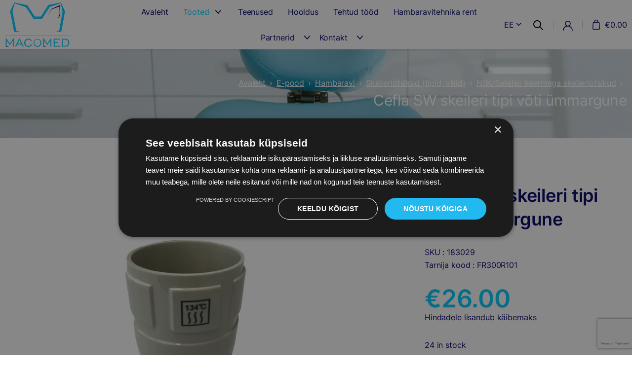

--- FILE ---
content_type: text/html; charset=UTF-8
request_url: https://macomed.ee/e-pood/cefla-sw-skeileri-tipi-voti-ummargune/
body_size: 30415
content:
<!DOCTYPE html>
<html lang="et" id="html" class="no-js">
<head>
	<meta charset="utf-8">
	<meta http-equiv="X-UA-Compatible" content="IE=edge">
    <meta name="viewport" content="width=device-width, initial-scale=1.0, minimum-scale=1.0" />
    <meta name="format-detection" content="telephone=no">
    <link rel="preconnect" href="https://fonts.googleapis.com">
    <link rel="preconnect" href="https://fonts.gstatic.com" crossorigin>
    <link href="https://fonts.googleapis.com/css2?family=Inter:wght@400;700&display=swap" rel="stylesheet" media="print" onload="this.media='all'">
    <link rel="preload" href="https://macomed.ee/wp-content/themes/macomed/theme/fonts/Figtree-Regular.woff2" as="font" type="font/woff2" crossorigin>
    <link rel="preload" href="https://macomed.ee/wp-content/themes/macomed/theme/fonts/Figtree-Medium.woff2" as="font" type="font/woff2" crossorigin>
    <link rel="preload" href="https://macomed.ee/wp-content/themes/macomed/theme/fonts/Figtree-SemiBold.woff2" as="font" type="font/woff2" crossorigin>
    <link rel="preload" href="https://macomed.ee/wp-content/themes/macomed/theme/fonts/Figtree-Bold.woff2" as="font" type="font/woff2" crossorigin>
    <link rel="preload" href="https://macomed.ee/wp-content/themes/macomed/theme/fonts/remixicon.woff2" as="font" type="font/woff2" crossorigin>
	<meta name='robots' content='index, follow, max-image-preview:large, max-snippet:-1, max-video-preview:-1' />
<link rel="alternate" hreflang="et" href="https://macomed.ee/e-pood/cefla-sw-skeileri-tipi-voti-ummargune/" />
<link rel="alternate" hreflang="x-default" href="https://macomed.ee/e-pood/cefla-sw-skeileri-tipi-voti-ummargune/" />
<script>
                window.dataLayer = window.dataLayer || [];
                window.gtag = window.gtag || function () {
                    dataLayer.push(arguments)
                };

                gtag('set', 'developer_id.dMmY1Mm', true);
                gtag('set', 'ads_data_redaction', true);

                gtag('consent', 'default', {
                    ad_storage: 'granted',
                    analytics_storage: 'granted',
                    ad_user_data: 'granted',
                    ad_personalization: 'granted',
                    functionality_storage: 'granted',
                    personalization_storage: 'granted',
                    security_storage: 'granted',
                    wait_for_update: 500
                })</script><script type='text/javascript' charset='UTF-8' data-cs-platform='wordpress' src='https://cdn.cookie-script.com/s/f9b214ba7060cd2c6e7dac2b3a17099e.js' id='cookie_script-js-with'></script>
<!-- Google Tag Manager for WordPress by gtm4wp.com -->
<script data-cfasync="false" data-pagespeed-no-defer>
	var gtm4wp_datalayer_name = "dataLayer";
	var dataLayer = dataLayer || [];
	const gtm4wp_use_sku_instead = false;
	const gtm4wp_id_prefix = '';
	const gtm4wp_remarketing = false;
	const gtm4wp_eec = true;
	const gtm4wp_classicec = false;
	const gtm4wp_currency = 'EUR';
	const gtm4wp_product_per_impression = 10;
	const gtm4wp_needs_shipping_address = false;
	const gtm4wp_business_vertical = 'retail';
	const gtm4wp_business_vertical_id = 'id';
	const gtm4wp_clear_ecommerce = false;
</script>
<!-- End Google Tag Manager for WordPress by gtm4wp.com -->
	<!-- This site is optimized with the Yoast SEO plugin v20.11 - https://yoast.com/wordpress/plugins/seo/ -->
	<title>Cefla SW skeileri tipi võti ümmargune - MacoMed</title>
	<link rel="canonical" href="https://macomed.ee/e-pood/cefla-sw-skeileri-tipi-voti-ummargune/" />
	<meta property="og:locale" content="et_EE" />
	<meta property="og:type" content="article" />
	<meta property="og:title" content="Cefla SW skeileri tipi võti ümmargune - MacoMed" />
	<meta property="og:url" content="https://macomed.ee/e-pood/cefla-sw-skeileri-tipi-voti-ummargune/" />
	<meta property="og:site_name" content="MacoMed" />
	<meta property="article:modified_time" content="2026-01-24T11:45:23+00:00" />
	<meta property="og:image" content="https://macomed.ee/wp-content/uploads/2024/03/Photoroom_20240611_163025.jpg" />
	<meta property="og:image:width" content="1800" />
	<meta property="og:image:height" content="2014" />
	<meta property="og:image:type" content="image/jpeg" />
	<meta name="twitter:card" content="summary_large_image" />
	<script type="application/ld+json" class="yoast-schema-graph">{"@context":"https://schema.org","@graph":[{"@type":"WebPage","@id":"https://macomed.ee/e-pood/cefla-sw-skeileri-tipi-voti-ummargune/","url":"https://macomed.ee/e-pood/cefla-sw-skeileri-tipi-voti-ummargune/","name":"Cefla SW skeileri tipi võti ümmargune - MacoMed","isPartOf":{"@id":"https://macomed.ee/#website"},"primaryImageOfPage":{"@id":"https://macomed.ee/e-pood/cefla-sw-skeileri-tipi-voti-ummargune/#primaryimage"},"image":{"@id":"https://macomed.ee/e-pood/cefla-sw-skeileri-tipi-voti-ummargune/#primaryimage"},"thumbnailUrl":"https://macomed.ee/wp-content/uploads/2024/03/Photoroom_20240611_163025.jpg","datePublished":"2024-03-08T07:43:25+00:00","dateModified":"2026-01-24T11:45:23+00:00","breadcrumb":{"@id":"https://macomed.ee/e-pood/cefla-sw-skeileri-tipi-voti-ummargune/#breadcrumb"},"inLanguage":"et","potentialAction":[{"@type":"ReadAction","target":["https://macomed.ee/e-pood/cefla-sw-skeileri-tipi-voti-ummargune/"]}]},{"@type":"ImageObject","inLanguage":"et","@id":"https://macomed.ee/e-pood/cefla-sw-skeileri-tipi-voti-ummargune/#primaryimage","url":"https://macomed.ee/wp-content/uploads/2024/03/Photoroom_20240611_163025.jpg","contentUrl":"https://macomed.ee/wp-content/uploads/2024/03/Photoroom_20240611_163025.jpg","width":1800,"height":2014},{"@type":"BreadcrumbList","@id":"https://macomed.ee/e-pood/cefla-sw-skeileri-tipi-voti-ummargune/#breadcrumb","itemListElement":[{"@type":"ListItem","position":1,"name":"Home","item":"https://macomed.ee/"},{"@type":"ListItem","position":2,"name":"E-pood","item":"https://macomed.ee/e-pood/"},{"@type":"ListItem","position":3,"name":"Cefla SW skeileri tipi võti ümmargune"}]},{"@type":"WebSite","@id":"https://macomed.ee/#website","url":"https://macomed.ee/","name":"MacoMed","description":"Partner meditsiinifirmadele","publisher":{"@id":"https://macomed.ee/#organization"},"potentialAction":[{"@type":"SearchAction","target":{"@type":"EntryPoint","urlTemplate":"https://macomed.ee/?s={search_term_string}"},"query-input":"required name=search_term_string"}],"inLanguage":"et"},{"@type":"Organization","@id":"https://macomed.ee/#organization","name":"MacoMed","url":"https://macomed.ee/","logo":{"@type":"ImageObject","inLanguage":"et","@id":"https://macomed.ee/#/schema/logo/image/","url":"https://macomed.ee/wp-content/uploads/2022/10/logo.png","contentUrl":"https://macomed.ee/wp-content/uploads/2022/10/logo.png","width":220,"height":166,"caption":"MacoMed"},"image":{"@id":"https://macomed.ee/#/schema/logo/image/"}}]}</script>
	<!-- / Yoast SEO plugin. -->


<link rel='dns-prefetch' href='//www.google.com' />
<link rel="alternate" title="oEmbed (JSON)" type="application/json+oembed" href="https://macomed.ee/wp-json/oembed/1.0/embed?url=https%3A%2F%2Fmacomed.ee%2Fe-pood%2Fcefla-sw-skeileri-tipi-voti-ummargune%2F" />
<link rel="alternate" title="oEmbed (XML)" type="text/xml+oembed" href="https://macomed.ee/wp-json/oembed/1.0/embed?url=https%3A%2F%2Fmacomed.ee%2Fe-pood%2Fcefla-sw-skeileri-tipi-voti-ummargune%2F&#038;format=xml" />
<style id='wp-img-auto-sizes-contain-inline-css' type='text/css'>
img:is([sizes=auto i],[sizes^="auto," i]){contain-intrinsic-size:3000px 1500px}
/*# sourceURL=wp-img-auto-sizes-contain-inline-css */
</style>
<link rel='stylesheet' id='wp-block-library-css' href='https://macomed.ee/wp-includes/css/dist/block-library/style.min.css?ver=6.9' type='text/css' media='all' />
<link rel='stylesheet' id='wc-blocks-style-css' href='https://macomed.ee/wp-content/plugins/woocommerce/assets/client/blocks/wc-blocks.css?ver=11.8.0-dev' type='text/css' media='all' />
<style id='global-styles-inline-css' type='text/css'>
:root{--wp--preset--aspect-ratio--square: 1;--wp--preset--aspect-ratio--4-3: 4/3;--wp--preset--aspect-ratio--3-4: 3/4;--wp--preset--aspect-ratio--3-2: 3/2;--wp--preset--aspect-ratio--2-3: 2/3;--wp--preset--aspect-ratio--16-9: 16/9;--wp--preset--aspect-ratio--9-16: 9/16;--wp--preset--color--black: #000000;--wp--preset--color--cyan-bluish-gray: #abb8c3;--wp--preset--color--white: #ffffff;--wp--preset--color--pale-pink: #f78da7;--wp--preset--color--vivid-red: #cf2e2e;--wp--preset--color--luminous-vivid-orange: #ff6900;--wp--preset--color--luminous-vivid-amber: #fcb900;--wp--preset--color--light-green-cyan: #7bdcb5;--wp--preset--color--vivid-green-cyan: #00d084;--wp--preset--color--pale-cyan-blue: #8ed1fc;--wp--preset--color--vivid-cyan-blue: #0693e3;--wp--preset--color--vivid-purple: #9b51e0;--wp--preset--color--theme-primary: var(--ama-primary-color);--wp--preset--color--theme-secondary: var(--ama-secondary-color);--wp--preset--color--theme-gray: var(--ama-gray-color);--wp--preset--color--theme-light-gray: var(--ama-light-gray-color);--wp--preset--gradient--vivid-cyan-blue-to-vivid-purple: linear-gradient(135deg,rgb(6,147,227) 0%,rgb(155,81,224) 100%);--wp--preset--gradient--light-green-cyan-to-vivid-green-cyan: linear-gradient(135deg,rgb(122,220,180) 0%,rgb(0,208,130) 100%);--wp--preset--gradient--luminous-vivid-amber-to-luminous-vivid-orange: linear-gradient(135deg,rgb(252,185,0) 0%,rgb(255,105,0) 100%);--wp--preset--gradient--luminous-vivid-orange-to-vivid-red: linear-gradient(135deg,rgb(255,105,0) 0%,rgb(207,46,46) 100%);--wp--preset--gradient--very-light-gray-to-cyan-bluish-gray: linear-gradient(135deg,rgb(238,238,238) 0%,rgb(169,184,195) 100%);--wp--preset--gradient--cool-to-warm-spectrum: linear-gradient(135deg,rgb(74,234,220) 0%,rgb(151,120,209) 20%,rgb(207,42,186) 40%,rgb(238,44,130) 60%,rgb(251,105,98) 80%,rgb(254,248,76) 100%);--wp--preset--gradient--blush-light-purple: linear-gradient(135deg,rgb(255,206,236) 0%,rgb(152,150,240) 100%);--wp--preset--gradient--blush-bordeaux: linear-gradient(135deg,rgb(254,205,165) 0%,rgb(254,45,45) 50%,rgb(107,0,62) 100%);--wp--preset--gradient--luminous-dusk: linear-gradient(135deg,rgb(255,203,112) 0%,rgb(199,81,192) 50%,rgb(65,88,208) 100%);--wp--preset--gradient--pale-ocean: linear-gradient(135deg,rgb(255,245,203) 0%,rgb(182,227,212) 50%,rgb(51,167,181) 100%);--wp--preset--gradient--electric-grass: linear-gradient(135deg,rgb(202,248,128) 0%,rgb(113,206,126) 100%);--wp--preset--gradient--midnight: linear-gradient(135deg,rgb(2,3,129) 0%,rgb(40,116,252) 100%);--wp--preset--font-size--small: var(--ama-sm-font-size);--wp--preset--font-size--medium: var(--ama-md-font-size);--wp--preset--font-size--large: var(--ama-lg-font-size);--wp--preset--font-size--x-large: 42px;--wp--preset--font-size--semi-large: var(--ama-semi-lg-font-size);--wp--preset--font-size--huge: var(--ama-xl-font-size);--wp--preset--font-size--semi-giant: var(--ama-semi-xxl-font-size);--wp--preset--font-size--giant: var(--ama-xxl-font-size);--wp--preset--spacing--20: 0.44rem;--wp--preset--spacing--30: 0.67rem;--wp--preset--spacing--40: 1rem;--wp--preset--spacing--50: 1.5rem;--wp--preset--spacing--60: 2.25rem;--wp--preset--spacing--70: 3.38rem;--wp--preset--spacing--80: 5.06rem;--wp--preset--shadow--natural: 6px 6px 9px rgba(0, 0, 0, 0.2);--wp--preset--shadow--deep: 12px 12px 50px rgba(0, 0, 0, 0.4);--wp--preset--shadow--sharp: 6px 6px 0px rgba(0, 0, 0, 0.2);--wp--preset--shadow--outlined: 6px 6px 0px -3px rgb(255, 255, 255), 6px 6px rgb(0, 0, 0);--wp--preset--shadow--crisp: 6px 6px 0px rgb(0, 0, 0);}:root { --wp--style--global--content-size: var(--ama-container);--wp--style--global--wide-size: var(--ama-container-xl); }:where(body) { margin: 0; }.wp-site-blocks > .alignleft { float: left; margin-right: 2em; }.wp-site-blocks > .alignright { float: right; margin-left: 2em; }.wp-site-blocks > .aligncenter { justify-content: center; margin-left: auto; margin-right: auto; }:where(.wp-site-blocks) > * { margin-block-start: 24px; margin-block-end: 0; }:where(.wp-site-blocks) > :first-child { margin-block-start: 0; }:where(.wp-site-blocks) > :last-child { margin-block-end: 0; }:root { --wp--style--block-gap: 24px; }:root :where(.is-layout-flow) > :first-child{margin-block-start: 0;}:root :where(.is-layout-flow) > :last-child{margin-block-end: 0;}:root :where(.is-layout-flow) > *{margin-block-start: 24px;margin-block-end: 0;}:root :where(.is-layout-constrained) > :first-child{margin-block-start: 0;}:root :where(.is-layout-constrained) > :last-child{margin-block-end: 0;}:root :where(.is-layout-constrained) > *{margin-block-start: 24px;margin-block-end: 0;}:root :where(.is-layout-flex){gap: 24px;}:root :where(.is-layout-grid){gap: 24px;}.is-layout-flow > .alignleft{float: left;margin-inline-start: 0;margin-inline-end: 2em;}.is-layout-flow > .alignright{float: right;margin-inline-start: 2em;margin-inline-end: 0;}.is-layout-flow > .aligncenter{margin-left: auto !important;margin-right: auto !important;}.is-layout-constrained > .alignleft{float: left;margin-inline-start: 0;margin-inline-end: 2em;}.is-layout-constrained > .alignright{float: right;margin-inline-start: 2em;margin-inline-end: 0;}.is-layout-constrained > .aligncenter{margin-left: auto !important;margin-right: auto !important;}.is-layout-constrained > :where(:not(.alignleft):not(.alignright):not(.alignfull)){max-width: var(--wp--style--global--content-size);margin-left: auto !important;margin-right: auto !important;}.is-layout-constrained > .alignwide{max-width: var(--wp--style--global--wide-size);}body .is-layout-flex{display: flex;}.is-layout-flex{flex-wrap: wrap;align-items: center;}.is-layout-flex > :is(*, div){margin: 0;}body .is-layout-grid{display: grid;}.is-layout-grid > :is(*, div){margin: 0;}body{font-family: var(--ama-body-font-family);font-size: var(--ama-body-font-size);font-weight: var(--ama-body-font-weight);line-height: var(--ama-body-line-height);padding-top: 0px;padding-right: 0px;padding-bottom: 0px;padding-left: 0px;}a:where(:not(.wp-element-button)){color: var(--ama-primary-color);text-decoration: underline;}h1{font-size: var(--ama-h1-font-size);line-height: var(--ama-h1-line-height);}h2{font-size: var(--ama-h2-font-size);line-height: var(--ama-h2-line-height);}h3{font-size: var(--ama-h3-font-size);line-height: var(--ama-h3-line-height);}h4{font-size: var(--ama-h4-font-size);line-height: var(--ama-h4-line-height);}h5{font-size: var(--ama-h5-font-size);line-height: var(--ama-h5-line-height);}h6{font-size: var(--ama-h6-font-size);line-height: var(--ama-h6-line-height);}:root :where(.wp-element-button, .wp-block-button__link){background-color: #32373c;border-width: 0;color: #fff;font-family: inherit;font-size: inherit;font-style: inherit;font-weight: inherit;letter-spacing: inherit;line-height: inherit;padding-top: calc(0.667em + 2px);padding-right: calc(1.333em + 2px);padding-bottom: calc(0.667em + 2px);padding-left: calc(1.333em + 2px);text-decoration: none;text-transform: inherit;}.has-black-color{color: var(--wp--preset--color--black) !important;}.has-cyan-bluish-gray-color{color: var(--wp--preset--color--cyan-bluish-gray) !important;}.has-white-color{color: var(--wp--preset--color--white) !important;}.has-pale-pink-color{color: var(--wp--preset--color--pale-pink) !important;}.has-vivid-red-color{color: var(--wp--preset--color--vivid-red) !important;}.has-luminous-vivid-orange-color{color: var(--wp--preset--color--luminous-vivid-orange) !important;}.has-luminous-vivid-amber-color{color: var(--wp--preset--color--luminous-vivid-amber) !important;}.has-light-green-cyan-color{color: var(--wp--preset--color--light-green-cyan) !important;}.has-vivid-green-cyan-color{color: var(--wp--preset--color--vivid-green-cyan) !important;}.has-pale-cyan-blue-color{color: var(--wp--preset--color--pale-cyan-blue) !important;}.has-vivid-cyan-blue-color{color: var(--wp--preset--color--vivid-cyan-blue) !important;}.has-vivid-purple-color{color: var(--wp--preset--color--vivid-purple) !important;}.has-theme-primary-color{color: var(--wp--preset--color--theme-primary) !important;}.has-theme-secondary-color{color: var(--wp--preset--color--theme-secondary) !important;}.has-theme-gray-color{color: var(--wp--preset--color--theme-gray) !important;}.has-theme-light-gray-color{color: var(--wp--preset--color--theme-light-gray) !important;}.has-black-background-color{background-color: var(--wp--preset--color--black) !important;}.has-cyan-bluish-gray-background-color{background-color: var(--wp--preset--color--cyan-bluish-gray) !important;}.has-white-background-color{background-color: var(--wp--preset--color--white) !important;}.has-pale-pink-background-color{background-color: var(--wp--preset--color--pale-pink) !important;}.has-vivid-red-background-color{background-color: var(--wp--preset--color--vivid-red) !important;}.has-luminous-vivid-orange-background-color{background-color: var(--wp--preset--color--luminous-vivid-orange) !important;}.has-luminous-vivid-amber-background-color{background-color: var(--wp--preset--color--luminous-vivid-amber) !important;}.has-light-green-cyan-background-color{background-color: var(--wp--preset--color--light-green-cyan) !important;}.has-vivid-green-cyan-background-color{background-color: var(--wp--preset--color--vivid-green-cyan) !important;}.has-pale-cyan-blue-background-color{background-color: var(--wp--preset--color--pale-cyan-blue) !important;}.has-vivid-cyan-blue-background-color{background-color: var(--wp--preset--color--vivid-cyan-blue) !important;}.has-vivid-purple-background-color{background-color: var(--wp--preset--color--vivid-purple) !important;}.has-theme-primary-background-color{background-color: var(--wp--preset--color--theme-primary) !important;}.has-theme-secondary-background-color{background-color: var(--wp--preset--color--theme-secondary) !important;}.has-theme-gray-background-color{background-color: var(--wp--preset--color--theme-gray) !important;}.has-theme-light-gray-background-color{background-color: var(--wp--preset--color--theme-light-gray) !important;}.has-black-border-color{border-color: var(--wp--preset--color--black) !important;}.has-cyan-bluish-gray-border-color{border-color: var(--wp--preset--color--cyan-bluish-gray) !important;}.has-white-border-color{border-color: var(--wp--preset--color--white) !important;}.has-pale-pink-border-color{border-color: var(--wp--preset--color--pale-pink) !important;}.has-vivid-red-border-color{border-color: var(--wp--preset--color--vivid-red) !important;}.has-luminous-vivid-orange-border-color{border-color: var(--wp--preset--color--luminous-vivid-orange) !important;}.has-luminous-vivid-amber-border-color{border-color: var(--wp--preset--color--luminous-vivid-amber) !important;}.has-light-green-cyan-border-color{border-color: var(--wp--preset--color--light-green-cyan) !important;}.has-vivid-green-cyan-border-color{border-color: var(--wp--preset--color--vivid-green-cyan) !important;}.has-pale-cyan-blue-border-color{border-color: var(--wp--preset--color--pale-cyan-blue) !important;}.has-vivid-cyan-blue-border-color{border-color: var(--wp--preset--color--vivid-cyan-blue) !important;}.has-vivid-purple-border-color{border-color: var(--wp--preset--color--vivid-purple) !important;}.has-theme-primary-border-color{border-color: var(--wp--preset--color--theme-primary) !important;}.has-theme-secondary-border-color{border-color: var(--wp--preset--color--theme-secondary) !important;}.has-theme-gray-border-color{border-color: var(--wp--preset--color--theme-gray) !important;}.has-theme-light-gray-border-color{border-color: var(--wp--preset--color--theme-light-gray) !important;}.has-vivid-cyan-blue-to-vivid-purple-gradient-background{background: var(--wp--preset--gradient--vivid-cyan-blue-to-vivid-purple) !important;}.has-light-green-cyan-to-vivid-green-cyan-gradient-background{background: var(--wp--preset--gradient--light-green-cyan-to-vivid-green-cyan) !important;}.has-luminous-vivid-amber-to-luminous-vivid-orange-gradient-background{background: var(--wp--preset--gradient--luminous-vivid-amber-to-luminous-vivid-orange) !important;}.has-luminous-vivid-orange-to-vivid-red-gradient-background{background: var(--wp--preset--gradient--luminous-vivid-orange-to-vivid-red) !important;}.has-very-light-gray-to-cyan-bluish-gray-gradient-background{background: var(--wp--preset--gradient--very-light-gray-to-cyan-bluish-gray) !important;}.has-cool-to-warm-spectrum-gradient-background{background: var(--wp--preset--gradient--cool-to-warm-spectrum) !important;}.has-blush-light-purple-gradient-background{background: var(--wp--preset--gradient--blush-light-purple) !important;}.has-blush-bordeaux-gradient-background{background: var(--wp--preset--gradient--blush-bordeaux) !important;}.has-luminous-dusk-gradient-background{background: var(--wp--preset--gradient--luminous-dusk) !important;}.has-pale-ocean-gradient-background{background: var(--wp--preset--gradient--pale-ocean) !important;}.has-electric-grass-gradient-background{background: var(--wp--preset--gradient--electric-grass) !important;}.has-midnight-gradient-background{background: var(--wp--preset--gradient--midnight) !important;}.has-small-font-size{font-size: var(--wp--preset--font-size--small) !important;}.has-medium-font-size{font-size: var(--wp--preset--font-size--medium) !important;}.has-large-font-size{font-size: var(--wp--preset--font-size--large) !important;}.has-x-large-font-size{font-size: var(--wp--preset--font-size--x-large) !important;}.has-semi-large-font-size{font-size: var(--wp--preset--font-size--semi-large) !important;}.has-huge-font-size{font-size: var(--wp--preset--font-size--huge) !important;}.has-semi-giant-font-size{font-size: var(--wp--preset--font-size--semi-giant) !important;}.has-giant-font-size{font-size: var(--wp--preset--font-size--giant) !important;}
/*# sourceURL=global-styles-inline-css */
</style>

<link rel='stylesheet' id='wpml-blocks-css' href='https://macomed.ee/wp-content/plugins/sitepress-multilingual-cms/dist/css/blocks/styles.css?ver=4.6.9' type='text/css' media='all' />
<link rel='stylesheet' id='arve-main-css' href='https://macomed.ee/wp-content/plugins/advanced-responsive-video-embedder/build/main.css?ver=b087dd41bba279baeb77' type='text/css' media='all' />
<link rel='stylesheet' id='arve-pro-css' href='https://macomed.ee/wp-content/plugins/arve-pro/build/main.css?ver=a05f8f25b662499666ab' type='text/css' media='all' />
<link rel='stylesheet' id='contact-form-7-css' href='https://macomed.ee/wp-content/plugins/contact-form-7/includes/css/styles.css?ver=5.7.7' type='text/css' media='all' />
<link rel='stylesheet' id='smntcswcqb-style-css' href='https://macomed.ee/wp-content/plugins/smntcs-woocommerce-quantity-buttons/style.css?ver=2.4' type='text/css' media='screen' />
<style id='woocommerce-inline-inline-css' type='text/css'>
.woocommerce form .form-row .required { visibility: visible; }
/*# sourceURL=woocommerce-inline-inline-css */
</style>
<link rel='stylesheet' id='wpcf7-redirect-script-frontend-css' href='https://macomed.ee/wp-content/plugins/wpcf7-redirect/build/css/wpcf7-redirect-frontend.min.css?ver=1.1' type='text/css' media='all' />
<link rel='stylesheet' id='dgwt-wcas-style-css' href='https://macomed.ee/wp-content/plugins/ajax-search-for-woocommerce/assets/css/style.min.css?ver=1.25.0' type='text/css' media='all' />
<link rel='stylesheet' id='variables-css' href='https://macomed.ee/wp-content/themes/macomed/theme/css/variables.css?ver=1689855291' type='text/css' media='all' />
<link rel='stylesheet' id='bootstrap-css' href='https://macomed.ee/wp-content/themes/macomed/theme/css/bootstrap.css' type='text/css' media='all' />
<link rel='stylesheet' id='splide-css' href='https://macomed.ee/wp-content/themes/macomed/theme/js/splide/splide-core.min.css' type='text/css' media='all' />
<link rel='stylesheet' id='ama-woocommerce-css' href='https://macomed.ee/wp-content/themes/macomed/theme/css/ama-woocommerce.css' type='text/css' media='all' />
<link rel='stylesheet' id='ama-css' href='https://macomed.ee/wp-content/themes/macomed/theme/css/theme.css?ver=1694074444' type='text/css' media='all' />
<link rel='stylesheet' id='ari-fancybox-css' href='https://macomed.ee/wp-content/plugins/ari-fancy-lightbox/assets/fancybox/jquery.fancybox.min.css?ver=1.8.16' type='text/css' media='all' />
<script type="text/javascript" id="wpml-cookie-js-extra">
/* <![CDATA[ */
var wpml_cookies = {"wp-wpml_current_language":{"value":"et","expires":1,"path":"/"}};
var wpml_cookies = {"wp-wpml_current_language":{"value":"et","expires":1,"path":"/"}};
//# sourceURL=wpml-cookie-js-extra
/* ]]> */
</script>
<script type="text/javascript" src="https://macomed.ee/wp-content/plugins/sitepress-multilingual-cms/res/js/cookies/language-cookie.js?ver=4.6.9" id="wpml-cookie-js" defer="defer" data-wp-strategy="defer"></script>
<script type="text/javascript" src="https://macomed.ee/wp-includes/js/jquery/jquery.min.js?ver=3.7.1" id="jquery-core-js"></script>
<script type="text/javascript" src="https://macomed.ee/wp-includes/js/jquery/jquery-migrate.min.js?ver=3.4.1" id="jquery-migrate-js"></script>
<script type="text/javascript" src="https://macomed.ee/wp-content/plugins/recaptcha-woo/js/rcfwc.js?ver=1.0" id="rcfwc-js-js"></script>
<script type="text/javascript" src="https://www.google.com/recaptcha/api.js?explicit&amp;hl=et&amp;ver=6.9" id="recaptcha-js"></script>
<script type="text/javascript" src="https://macomed.ee/wp-content/plugins/woocommerce/assets/js/jquery-blockui/jquery.blockUI.min.js?ver=2.7.0-wc.8.5.4" id="jquery-blockui-js" defer="defer" data-wp-strategy="defer"></script>
<script type="text/javascript" id="wc-add-to-cart-js-extra">
/* <![CDATA[ */
var wc_add_to_cart_params = {"ajax_url":"/wp-admin/admin-ajax.php","wc_ajax_url":"/?wc-ajax=%%endpoint%%","i18n_view_cart":"View cart","cart_url":"https://macomed.ee/ostukorv/","is_cart":"","cart_redirect_after_add":"no"};
//# sourceURL=wc-add-to-cart-js-extra
/* ]]> */
</script>
<script type="text/javascript" src="https://macomed.ee/wp-content/plugins/woocommerce/assets/js/frontend/add-to-cart.min.js?ver=8.5.4" id="wc-add-to-cart-js" defer="defer" data-wp-strategy="defer"></script>
<script type="text/javascript" id="wc-single-product-js-extra">
/* <![CDATA[ */
var wc_single_product_params = {"i18n_required_rating_text":"Please select a rating","review_rating_required":"yes","flexslider":{"rtl":false,"animation":"slide","smoothHeight":true,"directionNav":false,"controlNav":"thumbnails","slideshow":false,"animationSpeed":500,"animationLoop":false,"allowOneSlide":false},"zoom_enabled":"","zoom_options":[],"photoswipe_enabled":"","photoswipe_options":{"shareEl":false,"closeOnScroll":false,"history":false,"hideAnimationDuration":0,"showAnimationDuration":0},"flexslider_enabled":""};
//# sourceURL=wc-single-product-js-extra
/* ]]> */
</script>
<script type="text/javascript" src="https://macomed.ee/wp-content/plugins/woocommerce/assets/js/frontend/single-product.min.js?ver=8.5.4" id="wc-single-product-js" defer="defer" data-wp-strategy="defer"></script>
<script type="text/javascript" src="https://macomed.ee/wp-content/plugins/woocommerce/assets/js/js-cookie/js.cookie.min.js?ver=2.1.4-wc.8.5.4" id="js-cookie-js" defer="defer" data-wp-strategy="defer"></script>
<script type="text/javascript" id="woocommerce-js-extra">
/* <![CDATA[ */
var woocommerce_params = {"ajax_url":"/wp-admin/admin-ajax.php","wc_ajax_url":"/?wc-ajax=%%endpoint%%"};
//# sourceURL=woocommerce-js-extra
/* ]]> */
</script>
<script type="text/javascript" src="https://macomed.ee/wp-content/plugins/woocommerce/assets/js/frontend/woocommerce.min.js?ver=8.5.4" id="woocommerce-js" defer="defer" data-wp-strategy="defer"></script>
<script type="text/javascript" src="https://macomed.ee/wp-content/plugins/sitepress-multilingual-cms/templates/language-switchers/legacy-dropdown-click/script.min.js?ver=1" id="wpml-legacy-dropdown-click-0-js"></script>
<script type="text/javascript" src="https://macomed.ee/wp-content/plugins/duracelltomi-google-tag-manager/dist/js/gtm4wp-woocommerce-enhanced.js?ver=1.19.1" id="gtm4wp-woocommerce-enhanced-js"></script>
<script type="text/javascript" id="ari-fancybox-js-extra">
/* <![CDATA[ */
var ARI_FANCYBOX = {"lightbox":{"toolbar":true,"buttons":["close"],"backFocus":false,"trapFocus":false,"video":{"autoStart":false},"thumbs":{"hideOnClose":false},"touch":{"vertical":true,"momentum":true},"preventCaptionOverlap":false,"hideScrollbar":false,"lang":"custom","i18n":{"custom":{"PREV":"Previous","NEXT":"Next","PLAY_START":"Start slideshow (P)","PLAY_STOP":"Stop slideshow (P)","FULL_SCREEN":"Full screen (F)","THUMBS":"Thumbnails (G)","ZOOM":"Zoom","CLOSE":"Close (Esc)","ERROR":"The requested content cannot be loaded. \u003Cbr/\u003E Please try again later."}}},"convert":{"wp_gallery":{"convert_attachment_links":true},"images":{"convert":true,"post_grouping":true},"woocommerce":{"convert":true}},"mobile":{},"slideshow":{},"deeplinking":{"enabled":false},"integration":{},"share":{"enabled":false,"buttons":{"facebook":{"enabled":false},"twitter":{"enabled":false},"gplus":{"enabled":false},"pinterest":{"enabled":false},"linkedin":{"enabled":false},"vk":{"enabled":false},"email":{"enabled":false},"download":{"enabled":false}},"ignoreTypes":["iframe","inline","pdf","image","youtube","vimeo","metacafe","dailymotion","vine","instagram","google_maps"]},"comments":{"showOnStart":false,"supportedTypes":null},"protect":{},"extra":{},"viewers":{"pdfjs":{"url":"https://macomed.ee/wp-content/plugins/ari-fancy-lightbox/assets/pdfjs/web/viewer.html"}},"messages":{"share_facebook_title":"Share on Facebook","share_twitter_title":"Share on Twitter","share_gplus_title":"Share on Google+","share_pinterest_title":"Share on Pinterest","share_linkedin_title":"Share on LinkedIn","share_vk_title":"Share on VK","share_email_title":"Send by e-mail","download_title":"Download","comments":"Comments"}};
//# sourceURL=ari-fancybox-js-extra
/* ]]> */
</script>
<script src="https://macomed.ee/wp-content/plugins/ari-fancy-lightbox/assets/fancybox/jquery.fancybox.min.js?ver=1.8.16" defer="defer" type="text/javascript"></script>
<link rel="https://api.w.org/" href="https://macomed.ee/wp-json/" /><link rel="alternate" title="JSON" type="application/json" href="https://macomed.ee/wp-json/wp/v2/product/6677" /><style type="text/css">BODY .fancybox-container{z-index:200000}BODY .fancybox-is-open .fancybox-bg{opacity:0.87}BODY .fancybox-bg {background-color:#0f0f11}BODY .fancybox-thumbs {background-color:#ffffff}</style>
<!-- Google Tag Manager for WordPress by gtm4wp.com -->
<!-- GTM Container placement set to footer -->
<script data-cfasync="false" data-pagespeed-no-defer type="text/javascript">
	var dataLayer_content = {"pagePostType":"product","pagePostType2":"single-product","pagePostAuthor":"admin","productRatingCounts":[],"productAverageRating":0,"productReviewCount":0,"productType":"simple","productIsVariable":0,"event":"gtm4wp.changeDetailViewEEC","ecommerce":{"currencyCode":"EUR","detail":{"products":[{"id":6677,"internal_id":6677,"name":"Cefla SW skeileri tipi võti ümmargune","sku":"183029","category":"NSK\/Satelec keermega skeileriotsikud","price":26,"stocklevel":24}]}}};
	dataLayer.push( dataLayer_content );
</script>
<script data-cfasync="false">
(function(w,d,s,l,i){w[l]=w[l]||[];w[l].push({'gtm.start':
new Date().getTime(),event:'gtm.js'});var f=d.getElementsByTagName(s)[0],
j=d.createElement(s),dl=l!='dataLayer'?'&l='+l:'';j.async=true;j.src=
'//www.googletagmanager.com/gtm.js?id='+i+dl;f.parentNode.insertBefore(j,f);
})(window,document,'script','dataLayer','GTM-MMKRTZT2');
</script>
<!-- End Google Tag Manager -->
<!-- End Google Tag Manager for WordPress by gtm4wp.com -->		<style>
			.dgwt-wcas-ico-magnifier,.dgwt-wcas-ico-magnifier-handler{max-width:20px}.dgwt-wcas-search-wrapp{max-width:340px}		</style>
			<noscript><style>.woocommerce-product-gallery{ opacity: 1 !important; }</style></noscript>
	<link rel="icon" href="https://macomed.ee/wp-content/uploads/2023/07/cropped-favicon-32x32.png" sizes="32x32" />
<link rel="icon" href="https://macomed.ee/wp-content/uploads/2023/07/cropped-favicon-192x192.png" sizes="192x192" />
<link rel="apple-touch-icon" href="https://macomed.ee/wp-content/uploads/2023/07/cropped-favicon-180x180.png" />
<meta name="msapplication-TileImage" content="https://macomed.ee/wp-content/uploads/2023/07/cropped-favicon-270x270.png" />
<style id="wpforms-css-vars-root">
				:root {
					--wpforms-field-border-radius: 3px;
--wpforms-field-background-color: #ffffff;
--wpforms-field-border-color: rgba( 0, 0, 0, 0.25 );
--wpforms-field-text-color: rgba( 0, 0, 0, 0.7 );
--wpforms-label-color: rgba( 0, 0, 0, 0.85 );
--wpforms-label-sublabel-color: rgba( 0, 0, 0, 0.55 );
--wpforms-label-error-color: #d63637;
--wpforms-button-border-radius: 3px;
--wpforms-button-background-color: #066aab;
--wpforms-button-text-color: #ffffff;
--wpforms-field-size-input-height: 43px;
--wpforms-field-size-input-spacing: 15px;
--wpforms-field-size-font-size: 16px;
--wpforms-field-size-line-height: 19px;
--wpforms-field-size-padding-h: 14px;
--wpforms-field-size-checkbox-size: 16px;
--wpforms-field-size-sublabel-spacing: 5px;
--wpforms-field-size-icon-size: 1;
--wpforms-label-size-font-size: 16px;
--wpforms-label-size-line-height: 19px;
--wpforms-label-size-sublabel-font-size: 14px;
--wpforms-label-size-sublabel-line-height: 17px;
--wpforms-button-size-font-size: 17px;
--wpforms-button-size-height: 41px;
--wpforms-button-size-padding-h: 15px;
--wpforms-button-size-margin-top: 10px;

				}
			</style></head>
<body class="single-product woocommerce">
<div id="wrapper">
<header id="header" class="fixed-top w-100">
    <div class="row row-main align-items-center justify-content-xl-between">
        <div class="col-auto col-logo">
            <a href="https://macomed.ee">
                                <svg xmlns="http://www.w3.org/2000/svg" width="151.5" height="103.6" viewBox="0 0 151.5 103.6"><g transform="translate(-34.4 -31.1)"><path d="M55.8,99.8,46.4,51.6l9.9-20.4,30,6.1,17.5,26.6H118l17.3-27.1,29.6-5.7,9,20.9c-2.8,15.9-5.6,31.8-8.5,47.7l-13.1-.1,8.2-2.5,7.7-44.5-4-19.9-25.6,8.9L120.9,69.2H100.8L83,42.1,57.1,33,52,52.3l8.8,45.1,9.3,2.3Z" fill="#0cf"/><path d="M163.1,55.9c-.8,3.5-1.6,7-2.5,10.5-5.5,1-6.6,1.2-12.2,2.2L160,65.8l1.7-9.7L161,40.2l-18.6,7.2-9,16.3,8.9-17.5L163,36.9Z" fill="#006"/><rect width="151.5" height="0.5" transform="translate(34.4 107.9)" fill="#0cf"/><path d="M38.4,132.4l-2.2,1.8,7.5-.1Z" fill="#006" fill-rule="evenodd"/><path d="M125.5,132.4l-2.3,1.8,7.5-.1Z" fill="#006" fill-rule="evenodd"/><path d="M123.2,134.2V115.7l1.2-1.4,8.4,12.7,8.5-12.7,1.1,1.4v18.5h-2.3V119.8l-7.3,10.9-7.3-10.9v12.6l-2.3,1.8Zm-87,0V115.7l1.2-1.4L45.8,127l8.5-12.7,1.1,1.4v18.5H53.1V119.8l-7.3,10.9-7.3-10.9v12.6l-2.3,1.8ZM64,127h8.1L68,118.8,64,127Zm-6,7.2,9-18.5h2l9.2,18.5H75.7l-2.5-5H62.9l-2.4,5Zm37.6-5.9,1.8,1.4a8.923,8.923,0,0,1-3.5,3.7,9.333,9.333,0,0,1-5,1.3A9.5,9.5,0,0,1,82,132a9.6,9.6,0,0,1,6.8-16.5,10.493,10.493,0,0,1,4.7,1.1,8.682,8.682,0,0,1,3.4,3.2L95,121.2a6.267,6.267,0,0,0-2.5-2.6,7.508,7.508,0,0,0-3.7-.9,6.636,6.636,0,0,0-5.1,2.1,7.239,7.239,0,0,0-2,5.4,7.654,7.654,0,0,0,2,5.4,6.943,6.943,0,0,0,5.1,2.1,7.387,7.387,0,0,0,3.9-1.1,9.132,9.132,0,0,0,2.9-3.3Zm14.1,4.2a7.01,7.01,0,0,0,5.2-2.1,7.239,7.239,0,0,0,2-5.4,7.654,7.654,0,0,0-2-5.4,7.488,7.488,0,0,0-10.4,0,7.239,7.239,0,0,0-2,5.4,7.654,7.654,0,0,0,2,5.4,7.01,7.01,0,0,0,5.2,2.1Zm0,2.1a9.238,9.238,0,1,1,6.8-2.7,8.962,8.962,0,0,1-6.8,2.7Zm38.1-.4V115.7h14.5v2.1H150.1v5.4h7.4v2.1h-7.4V132h13v2.1H147.8Zm26.6-16.4h-5.6V132h5.6a7.273,7.273,0,0,0,5.4-1.9,7.007,7.007,0,0,0,2-5.2,7.168,7.168,0,0,0-2-5.2,8.062,8.062,0,0,0-5.4-1.9Zm0-2.1a9.757,9.757,0,0,1,7,2.6,8.89,8.89,0,0,1,2.7,6.7,9.04,9.04,0,0,1-2.6,6.7,9.781,9.781,0,0,1-7.1,2.5h-7.9V115.7Z" fill="#0cf"/></g></svg>
            </a>
        </div>
        <div class="col-auto col-xl col-nav d-flex flex-wrap justify-content-center">
            <div class="offcanvas-xl offcanvas-start" tabindex="-1" id="headerOffcanvas" aria-labelledby="headerOffcanvasLabel"><div class="offcanvas-header"><p class="offcanvas-title" id="headerOffcanvasLabel">Menu</p><button type="button" class="btn-close" data-bs-dismiss="offcanvas" data-bs-target="#headerOffcanvas" aria-label="Close"></button></div><div class="offcanvas-body"><ul id="menu-primaarne" class="ama-nav-menu"><li><a href="https://macomed.ee/" data-ps2id-api="true">Avaleht</a></li>
<li class="current_page_parent megamenu has-submenu menu-item-has-children current-menu-ancestor current_page_ancestor"><a href="https://macomed.ee/e-pood/" data-ps2id-api="true">Tooted</a><span class="sub-menu-toggle">
            <svg xmlns="http://www.w3.org/2000/svg" width="12" height="8" viewBox="0 0 12 8"><path
                    d="M5.25,7.25A.725.725,0,0,1,4.7,6.98L-.521.826a1.044,1.044,0,0,1,0-1.305.7.7,0,0,1,1.107,0l4.664,5.5L9.914-.48a.7.7,0,0,1,1.107,0,1.044,1.044,0,0,1,0,1.305L5.8,6.98A.725.725,0,0,1,5.25,7.25Z"
                    transform="translate(0.75 0.75)" fill="currentColor"></path></svg>
        </span><ul class="sub-menu">    <li class="menu-item-has-children has-submenu">
        <a href="https://macomed.ee/tootekategooria/hambaravi/hambaravitoolid/">Hambaravitoolid</a>
                    <span class="sub-menu-toggle level-1">
            <svg xmlns="http://www.w3.org/2000/svg" width="12" height="8" viewBox="0 0 12 8"><path
                    d="M5.25,7.25A.725.725,0,0,1,4.7,6.98L-.521.826a1.044,1.044,0,0,1,0-1.305.7.7,0,0,1,1.107,0l4.664,5.5L9.914-.48a.7.7,0,0,1,1.107,0,1.044,1.044,0,0,1,0,1.305L5.8,6.98A.725.725,0,0,1,5.25,7.25Z"
                    transform="translate(0.75 0.75)" fill="currentColor"></path></svg>
            </span>
            <ul class="sub-menu">
                                        <li>
        <a href="https://macomed.ee/tootekategooria/hambaravi/hambaravitoolid/a-dec-2/">A-dec</a>
            </li>
                                            <li>
        <a href="https://macomed.ee/tootekategooria/hambaravi/hambaravitoolid/stern-weber/">Stern Weber</a>
            </li>
                                            <li>
        <a href="https://macomed.ee/tootekategooria/hambaravi/hambaravitoolid/mikrona/">Mikrona</a>
            </li>
                                            <li class="menu-item-has-children has-submenu">
        <a href="https://macomed.ee/tootekategooria/hambaravi/hambaravitoolid/hambaravitoolide-kulutarvikud/">Hambaravitoolide kulutarvikud</a>
                    <span class="sub-menu-toggle level-2">
            <svg xmlns="http://www.w3.org/2000/svg" width="12" height="8" viewBox="0 0 12 8"><path
                    d="M5.25,7.25A.725.725,0,0,1,4.7,6.98L-.521.826a1.044,1.044,0,0,1,0-1.305.7.7,0,0,1,1.107,0l4.664,5.5L9.914-.48a.7.7,0,0,1,1.107,0,1.044,1.044,0,0,1,0,1.305L5.8,6.98A.725.725,0,0,1,5.25,7.25Z"
                    transform="translate(0.75 0.75)" fill="currentColor"></path></svg>
            </span>
            <ul class="sub-menu">
                                        <li>
        <a href="https://macomed.ee/tootekategooria/hambaravi/hambaravitoolid/hambaravitoolide-kulutarvikud/durr-2/">Dürr</a>
            </li>
                                            <li>
        <a href="https://macomed.ee/tootekategooria/hambaravi/hambaravitoolid/hambaravitoolide-kulutarvikud/stern-weber-6/">Stern Weber</a>
            </li>
                                            <li>
        <a href="https://macomed.ee/tootekategooria/hambaravi/hambaravitoolid/hambaravitoolide-kulutarvikud/a-dec/">A-dec</a>
            </li>
                                </ul>
            </li>
                                </ul>
            </li>
        <li class="menu-item-has-children has-submenu">
        <a href="https://macomed.ee/tootekategooria/hambaravi/rontgenseadmed/">Röntgenseadmed</a>
                    <span class="sub-menu-toggle level-1">
            <svg xmlns="http://www.w3.org/2000/svg" width="12" height="8" viewBox="0 0 12 8"><path
                    d="M5.25,7.25A.725.725,0,0,1,4.7,6.98L-.521.826a1.044,1.044,0,0,1,0-1.305.7.7,0,0,1,1.107,0l4.664,5.5L9.914-.48a.7.7,0,0,1,1.107,0,1.044,1.044,0,0,1,0,1.305L5.8,6.98A.725.725,0,0,1,5.25,7.25Z"
                    transform="translate(0.75 0.75)" fill="currentColor"></path></svg>
            </span>
            <ul class="sub-menu">
                                        <li>
        <a href="https://macomed.ee/tootekategooria/hambaravi/rontgenseadmed/newtom/">NewTom</a>
            </li>
                                            <li>
        <a href="https://macomed.ee/tootekategooria/hambaravi/rontgenseadmed/carestream/">Carestream</a>
            </li>
                                            <li>
        <a href="https://macomed.ee/tootekategooria/hambaravi/rontgenseadmed/myray/">MyRay</a>
            </li>
                                            <li class="menu-item-has-children has-submenu">
        <a href="https://macomed.ee/tootekategooria/hambaravi/rontgenseadmed/rontgeni-kulutarvikud/">Röntgeni kulutarvikud</a>
                    <span class="sub-menu-toggle level-2">
            <svg xmlns="http://www.w3.org/2000/svg" width="12" height="8" viewBox="0 0 12 8"><path
                    d="M5.25,7.25A.725.725,0,0,1,4.7,6.98L-.521.826a1.044,1.044,0,0,1,0-1.305.7.7,0,0,1,1.107,0l4.664,5.5L9.914-.48a.7.7,0,0,1,1.107,0,1.044,1.044,0,0,1,0,1.305L5.8,6.98A.725.725,0,0,1,5.25,7.25Z"
                    transform="translate(0.75 0.75)" fill="currentColor"></path></svg>
            </span>
            <ul class="sub-menu">
                                        <li>
        <a href="https://macomed.ee/tootekategooria/hambaravi/rontgenseadmed/rontgeni-kulutarvikud/ceflanewtommyray/">Cefla (NewTom, MyRay) kulutarvikud</a>
            </li>
                                            <li>
        <a href="https://macomed.ee/tootekategooria/hambaravi/rontgenseadmed/rontgeni-kulutarvikud/carestreamkulutarvikud/">Carestream kulutarvikud</a>
            </li>
                                            <li>
        <a href="https://macomed.ee/tootekategooria/hambaravi/rontgenseadmed/rontgeni-kulutarvikud/kiirguskaitsevahendid/">Kiirguskaitsevahendid</a>
            </li>
                                </ul>
            </li>
                                </ul>
            </li>
        <li class="menu-item-has-children has-submenu">
        <a href="https://macomed.ee/tootekategooria/hambaravi/sterilisatsiooniseadmed/">Sterilisatsiooni­seadmed</a>
                    <span class="sub-menu-toggle level-1">
            <svg xmlns="http://www.w3.org/2000/svg" width="12" height="8" viewBox="0 0 12 8"><path
                    d="M5.25,7.25A.725.725,0,0,1,4.7,6.98L-.521.826a1.044,1.044,0,0,1,0-1.305.7.7,0,0,1,1.107,0l4.664,5.5L9.914-.48a.7.7,0,0,1,1.107,0,1.044,1.044,0,0,1,0,1.305L5.8,6.98A.725.725,0,0,1,5.25,7.25Z"
                    transform="translate(0.75 0.75)" fill="currentColor"></path></svg>
            </span>
            <ul class="sub-menu">
                                        <li>
        <a href="https://macomed.ee/tootekategooria/hambaravi/sterilisatsiooniseadmed/stern-weber-7/">Stern Weber</a>
            </li>
                                            <li>
        <a href="https://macomed.ee/tootekategooria/hambaravi/sterilisatsiooniseadmed/mocom/">Mocom</a>
            </li>
                                            <li>
        <a href="https://macomed.ee/tootekategooria/hambaravi/sterilisatsiooniseadmed/wh/">W&amp;H</a>
            </li>
                                            <li>
        <a href="https://macomed.ee/tootekategooria/hambaravi/sterilisatsiooniseadmed/enbio/">Enbio</a>
            </li>
                                            <li>
        <a href="https://macomed.ee/tootekategooria/hambaravi/sterilisatsiooniseadmed/soltec/">Soltec</a>
            </li>
                                            <li>
        <a href="https://macomed.ee/tootekategooria/hambaravi/sterilisatsiooniseadmed/smeg-instruments/">Smeg Instruments</a>
            </li>
                                            <li>
        <a href="https://macomed.ee/tootekategooria/hambaravi/sterilisatsiooniseadmed/sterilisatsiooniseadmete-kulumaterjalid/">Sterilisatsiooniseadmete kulumaterjalid</a>
            </li>
                                </ul>
            </li>
        <li class="menu-item-has-children has-submenu">
        <a href="https://macomed.ee/tootekategooria/hambaravi/sisustus/">Sisustus</a>
                    <span class="sub-menu-toggle level-1">
            <svg xmlns="http://www.w3.org/2000/svg" width="12" height="8" viewBox="0 0 12 8"><path
                    d="M5.25,7.25A.725.725,0,0,1,4.7,6.98L-.521.826a1.044,1.044,0,0,1,0-1.305.7.7,0,0,1,1.107,0l4.664,5.5L9.914-.48a.7.7,0,0,1,1.107,0,1.044,1.044,0,0,1,0,1.305L5.8,6.98A.725.725,0,0,1,5.25,7.25Z"
                    transform="translate(0.75 0.75)" fill="currentColor"></path></svg>
            </span>
            <ul class="sub-menu">
                                        <li>
        <a href="https://macomed.ee/tootekategooria/hambaravi/sisustus/meditsiinilised-sahtlisisud/">Meditsiinilised sahtlisisud</a>
            </li>
                                </ul>
            </li>
        <li class="menu-item-has-children has-submenu">
        <a href="https://macomed.ee/tootekategooria/hambaravi/mikroskoobid/">Mikroskoobid</a>
                    <span class="sub-menu-toggle level-1">
            <svg xmlns="http://www.w3.org/2000/svg" width="12" height="8" viewBox="0 0 12 8"><path
                    d="M5.25,7.25A.725.725,0,0,1,4.7,6.98L-.521.826a1.044,1.044,0,0,1,0-1.305.7.7,0,0,1,1.107,0l4.664,5.5L9.914-.48a.7.7,0,0,1,1.107,0,1.044,1.044,0,0,1,0,1.305L5.8,6.98A.725.725,0,0,1,5.25,7.25Z"
                    transform="translate(0.75 0.75)" fill="currentColor"></path></svg>
            </span>
            <ul class="sub-menu">
                                        <li>
        <a href="https://macomed.ee/tootekategooria/hambaravi/mikroskoobid/mediworks/">Mediworks</a>
            </li>
                                            <li>
        <a href="https://macomed.ee/tootekategooria/hambaravi/mikroskoobid/zumax/">Zumax</a>
            </li>
                                </ul>
            </li>
        <li class="menu-item-has-children has-submenu">
        <a href="https://macomed.ee/tootekategooria/hambaravi/tootoolid/">Töötoolid</a>
                    <span class="sub-menu-toggle level-1">
            <svg xmlns="http://www.w3.org/2000/svg" width="12" height="8" viewBox="0 0 12 8"><path
                    d="M5.25,7.25A.725.725,0,0,1,4.7,6.98L-.521.826a1.044,1.044,0,0,1,0-1.305.7.7,0,0,1,1.107,0l4.664,5.5L9.914-.48a.7.7,0,0,1,1.107,0,1.044,1.044,0,0,1,0,1.305L5.8,6.98A.725.725,0,0,1,5.25,7.25Z"
                    transform="translate(0.75 0.75)" fill="currentColor"></path></svg>
            </span>
            <ul class="sub-menu">
                                        <li>
        <a href="https://macomed.ee/tootekategooria/hambaravi/tootoolid/a-dec-3/">A-dec</a>
            </li>
                                            <li>
        <a href="https://macomed.ee/tootekategooria/hambaravi/tootoolid/ergotec/">Ergotec</a>
            </li>
                                            <li>
        <a href="https://macomed.ee/tootekategooria/hambaravi/tootoolid/tootoolsternweber/">Stern Weber</a>
            </li>
                                            <li>
        <a href="https://macomed.ee/tootekategooria/hambaravi/tootoolid/scancast/">Scan-Cast</a>
            </li>
                                            <li>
        <a href="https://macomed.ee/tootekategooria/hambaravi/tootoolid/support-design/">Support Design</a>
            </li>
                                            <li>
        <a href="https://macomed.ee/tootekategooria/hambaravi/tootoolid/merident/">Merident</a>
            </li>
                                </ul>
            </li>
        <li class="menu-item-has-children has-submenu">
        <a href="https://macomed.ee/tootekategooria/hambaravi/hambaraviotsikud/">Hambaraviotsikud</a>
                    <span class="sub-menu-toggle level-1">
            <svg xmlns="http://www.w3.org/2000/svg" width="12" height="8" viewBox="0 0 12 8"><path
                    d="M5.25,7.25A.725.725,0,0,1,4.7,6.98L-.521.826a1.044,1.044,0,0,1,0-1.305.7.7,0,0,1,1.107,0l4.664,5.5L9.914-.48a.7.7,0,0,1,1.107,0,1.044,1.044,0,0,1,0,1.305L5.8,6.98A.725.725,0,0,1,5.25,7.25Z"
                    transform="translate(0.75 0.75)" fill="currentColor"></path></svg>
            </span>
            <ul class="sub-menu">
                                        <li class="menu-item-has-children has-submenu">
        <a href="https://macomed.ee/tootekategooria/hambaravi/hambaraviotsikud/nsk-2/">NSK</a>
                    <span class="sub-menu-toggle level-2">
            <svg xmlns="http://www.w3.org/2000/svg" width="12" height="8" viewBox="0 0 12 8"><path
                    d="M5.25,7.25A.725.725,0,0,1,4.7,6.98L-.521.826a1.044,1.044,0,0,1,0-1.305.7.7,0,0,1,1.107,0l4.664,5.5L9.914-.48a.7.7,0,0,1,1.107,0,1.044,1.044,0,0,1,0,1.305L5.8,6.98A.725.725,0,0,1,5.25,7.25Z"
                    transform="translate(0.75 0.75)" fill="currentColor"></path></svg>
            </span>
            <ul class="sub-menu">
                                        <li>
        <a href="https://macomed.ee/tootekategooria/hambaravi/hambaraviotsikud/nsk-2/nskturbiinid/">Turbiinid</a>
            </li>
                                            <li>
        <a href="https://macomed.ee/tootekategooria/hambaravi/hambaraviotsikud/nsk-2/nsksirgjanurkotsikud/">Sirg-ja nurkotsikud</a>
            </li>
                                            <li>
        <a href="https://macomed.ee/tootekategooria/hambaravi/hambaraviotsikud/nsk-2/nskendootsikud/">Endootsikud</a>
            </li>
                                            <li>
        <a href="https://macomed.ee/tootekategooria/hambaravi/hambaraviotsikud/nsk-2/nskkirurgiaotsikud/">Kirurgiaotsikud</a>
            </li>
                                            <li>
        <a href="https://macomed.ee/tootekategooria/hambaravi/hambaraviotsikud/nsk-2/nskkiirliited/">Kiirliited</a>
            </li>
                                            <li>
        <a href="https://macomed.ee/tootekategooria/hambaravi/hambaraviotsikud/nsk-2/nskmikromootorid/">Mikromootorid</a>
            </li>
                                </ul>
            </li>
                                            <li class="menu-item-has-children has-submenu">
        <a href="https://macomed.ee/tootekategooria/hambaravi/hambaraviotsikud/wh-2/">W&amp;H</a>
                    <span class="sub-menu-toggle level-2">
            <svg xmlns="http://www.w3.org/2000/svg" width="12" height="8" viewBox="0 0 12 8"><path
                    d="M5.25,7.25A.725.725,0,0,1,4.7,6.98L-.521.826a1.044,1.044,0,0,1,0-1.305.7.7,0,0,1,1.107,0l4.664,5.5L9.914-.48a.7.7,0,0,1,1.107,0,1.044,1.044,0,0,1,0,1.305L5.8,6.98A.725.725,0,0,1,5.25,7.25Z"
                    transform="translate(0.75 0.75)" fill="currentColor"></path></svg>
            </span>
            <ul class="sub-menu">
                                        <li>
        <a href="https://macomed.ee/tootekategooria/hambaravi/hambaraviotsikud/wh-2/whturbiinid/">Turbiinid</a>
            </li>
                                            <li>
        <a href="https://macomed.ee/tootekategooria/hambaravi/hambaraviotsikud/wh-2/whsirgjanurkotsikud/">Sirg-ja nurkotsikud</a>
            </li>
                                            <li>
        <a href="https://macomed.ee/tootekategooria/hambaravi/hambaraviotsikud/wh-2/whendootsikud/">Endootsikud</a>
            </li>
                                            <li>
        <a href="https://macomed.ee/tootekategooria/hambaravi/hambaraviotsikud/wh-2/whkirurgiaotsikud/">Kirurgiaotsikud</a>
            </li>
                                            <li>
        <a href="https://macomed.ee/tootekategooria/hambaravi/hambaraviotsikud/wh-2/mikromootorid/">Mikromootorid</a>
            </li>
                                            <li>
        <a href="https://macomed.ee/tootekategooria/hambaravi/hambaraviotsikud/wh-2/whkiirliited/">Kiirliited</a>
            </li>
                                </ul>
            </li>
                                            <li>
        <a href="https://macomed.ee/tootekategooria/hambaravi/hambaraviotsikud/stern-weber-2/">Stern Weber</a>
            </li>
                                            <li>
        <a href="https://macomed.ee/tootekategooria/hambaravi/hambaraviotsikud/ronvig/">Ronvig</a>
            </li>
                                            <li>
        <a href="https://macomed.ee/tootekategooria/hambaravi/hambaraviotsikud/muud-tootjad/">Muud tootjad</a>
            </li>
                                </ul>
            </li>
        <li>
        <a href="https://macomed.ee/tootekategooria/hambaravi/polumerisatsioonilambid/">Polümerisatsioonilambid</a>
            </li>
        <li class="menu-item-has-children has-submenu">
        <a href="https://macomed.ee/tootekategooria/hambaravi/otsikute-hooldustooted/">Otsikute hooldustooted</a>
                    <span class="sub-menu-toggle level-1">
            <svg xmlns="http://www.w3.org/2000/svg" width="12" height="8" viewBox="0 0 12 8"><path
                    d="M5.25,7.25A.725.725,0,0,1,4.7,6.98L-.521.826a1.044,1.044,0,0,1,0-1.305.7.7,0,0,1,1.107,0l4.664,5.5L9.914-.48a.7.7,0,0,1,1.107,0,1.044,1.044,0,0,1,0,1.305L5.8,6.98A.725.725,0,0,1,5.25,7.25Z"
                    transform="translate(0.75 0.75)" fill="currentColor"></path></svg>
            </span>
            <ul class="sub-menu">
                                        <li>
        <a href="https://macomed.ee/tootekategooria/hambaravi/otsikute-hooldustooted/nsk-5/">NSK</a>
            </li>
                                            <li>
        <a href="https://macomed.ee/tootekategooria/hambaravi/otsikute-hooldustooted/wh-4/">W&amp;H</a>
            </li>
                                </ul>
            </li>
        <li class="menu-item-has-children has-submenu">
        <a href="https://macomed.ee/tootekategooria/hambaravi/skeilerid/">Skeilerid</a>
                    <span class="sub-menu-toggle level-1">
            <svg xmlns="http://www.w3.org/2000/svg" width="12" height="8" viewBox="0 0 12 8"><path
                    d="M5.25,7.25A.725.725,0,0,1,4.7,6.98L-.521.826a1.044,1.044,0,0,1,0-1.305.7.7,0,0,1,1.107,0l4.664,5.5L9.914-.48a.7.7,0,0,1,1.107,0,1.044,1.044,0,0,1,0,1.305L5.8,6.98A.725.725,0,0,1,5.25,7.25Z"
                    transform="translate(0.75 0.75)" fill="currentColor"></path></svg>
            </span>
            <ul class="sub-menu">
                                        <li>
        <a href="https://macomed.ee/tootekategooria/hambaravi/skeilerid/acteon-satelec/">Acteon/Satelec</a>
            </li>
                                            <li>
        <a href="https://macomed.ee/tootekategooria/hambaravi/skeilerid/ems-2/">EMS</a>
            </li>
                                            <li>
        <a href="https://macomed.ee/tootekategooria/hambaravi/skeilerid/nsk-4/">NSK</a>
            </li>
                                            <li>
        <a href="https://macomed.ee/tootekategooria/hambaravi/skeilerid/stern-weber-5/">Stern Weber</a>
            </li>
                                            <li>
        <a href="https://macomed.ee/tootekategooria/hambaravi/skeilerid/wh-5/">W&amp;H</a>
            </li>
                                </ul>
            </li>
        <li class="menu-item-has-children has-submenu">
        <a href="https://macomed.ee/tootekategooria/hambaravi/skeileriotsikud/">Skeileriotsikud (tipid, viilid)</a>
                    <span class="sub-menu-toggle level-1">
            <svg xmlns="http://www.w3.org/2000/svg" width="12" height="8" viewBox="0 0 12 8"><path
                    d="M5.25,7.25A.725.725,0,0,1,4.7,6.98L-.521.826a1.044,1.044,0,0,1,0-1.305.7.7,0,0,1,1.107,0l4.664,5.5L9.914-.48a.7.7,0,0,1,1.107,0,1.044,1.044,0,0,1,0,1.305L5.8,6.98A.725.725,0,0,1,5.25,7.25Z"
                    transform="translate(0.75 0.75)" fill="currentColor"></path></svg>
            </span>
            <ul class="sub-menu">
                                        <li class="current-menu-item">
        <a href="https://macomed.ee/tootekategooria/hambaravi/skeileriotsikud/nsksatelecskeileriotsikud/">NSK/Satelec keermega skeileriotsikud</a>
            </li>
                                            <li>
        <a href="https://macomed.ee/tootekategooria/hambaravi/skeileriotsikud/emsskeileriotsikud/">EMS keermega skeileriotsikud</a>
            </li>
                                            <li>
        <a href="https://macomed.ee/tootekategooria/hambaravi/skeileriotsikud/iso-endodontilised-viilid/">ISO endodontilised viilid</a>
            </li>
                                </ul>
            </li>
        <li class="menu-item-has-children has-submenu">
        <a href="https://macomed.ee/tootekategooria/hambaravi/profulaktikatooted/">Profülaktikatooted</a>
                    <span class="sub-menu-toggle level-1">
            <svg xmlns="http://www.w3.org/2000/svg" width="12" height="8" viewBox="0 0 12 8"><path
                    d="M5.25,7.25A.725.725,0,0,1,4.7,6.98L-.521.826a1.044,1.044,0,0,1,0-1.305.7.7,0,0,1,1.107,0l4.664,5.5L9.914-.48a.7.7,0,0,1,1.107,0,1.044,1.044,0,0,1,0,1.305L5.8,6.98A.725.725,0,0,1,5.25,7.25Z"
                    transform="translate(0.75 0.75)" fill="currentColor"></path></svg>
            </span>
            <ul class="sub-menu">
                                        <li>
        <a href="https://macomed.ee/tootekategooria/hambaravi/profulaktikatooted/durr/">Dürr</a>
            </li>
                                            <li>
        <a href="https://macomed.ee/tootekategooria/hambaravi/profulaktikatooted/nsk-3/">NSK</a>
            </li>
                                            <li>
        <a href="https://macomed.ee/tootekategooria/hambaravi/profulaktikatooted/ems/">EMS</a>
            </li>
                                            <li>
        <a href="https://macomed.ee/tootekategooria/hambaravi/profulaktikatooted/mectron-2/">Mectron</a>
            </li>
                                            <li>
        <a href="https://macomed.ee/tootekategooria/hambaravi/profulaktikatooted/acteon-2/">Acteon</a>
            </li>
                                            <li>
        <a href="https://macomed.ee/tootekategooria/hambaravi/profulaktikatooted/profulaktika-otsikud-2/">Profülaktika otsikud</a>
            </li>
                                </ul>
            </li>
        <li class="menu-item-has-children has-submenu">
        <a href="https://macomed.ee/tootekategooria/hambaravi/endodontia/">Endodontia</a>
                    <span class="sub-menu-toggle level-1">
            <svg xmlns="http://www.w3.org/2000/svg" width="12" height="8" viewBox="0 0 12 8"><path
                    d="M5.25,7.25A.725.725,0,0,1,4.7,6.98L-.521.826a1.044,1.044,0,0,1,0-1.305.7.7,0,0,1,1.107,0l4.664,5.5L9.914-.48a.7.7,0,0,1,1.107,0,1.044,1.044,0,0,1,0,1.305L5.8,6.98A.725.725,0,0,1,5.25,7.25Z"
                    transform="translate(0.75 0.75)" fill="currentColor"></path></svg>
            </span>
            <ul class="sub-menu">
                                        <li>
        <a href="https://macomed.ee/tootekategooria/hambaravi/endodontia/nsk/">NSK</a>
            </li>
                                            <li>
        <a href="https://macomed.ee/tootekategooria/hambaravi/endodontia/wh-3/">W&amp;H</a>
            </li>
                                            <li>
        <a href="https://macomed.ee/tootekategooria/hambaravi/endodontia/stern-weber-4/">Stern Weber</a>
            </li>
                                </ul>
            </li>
        <li>
        <a href="https://macomed.ee/tootekategooria/hambaravi/ortodontia/">Ortodontia</a>
            </li>
        <li class="menu-item-has-children has-submenu">
        <a href="https://macomed.ee/tootekategooria/hambaravi/kirurgiaseadmed/">Kirurgiaseadmed</a>
                    <span class="sub-menu-toggle level-1">
            <svg xmlns="http://www.w3.org/2000/svg" width="12" height="8" viewBox="0 0 12 8"><path
                    d="M5.25,7.25A.725.725,0,0,1,4.7,6.98L-.521.826a1.044,1.044,0,0,1,0-1.305.7.7,0,0,1,1.107,0l4.664,5.5L9.914-.48a.7.7,0,0,1,1.107,0,1.044,1.044,0,0,1,0,1.305L5.8,6.98A.725.725,0,0,1,5.25,7.25Z"
                    transform="translate(0.75 0.75)" fill="currentColor"></path></svg>
            </span>
            <ul class="sub-menu">
                                        <li>
        <a href="https://macomed.ee/tootekategooria/hambaravi/kirurgiaseadmed/irrigatsioonisusteemid-ja-kirurgiavoolikud/">Irrigatsioonisüsteemid ja kirurgiavoolikud</a>
            </li>
                                            <li>
        <a href="https://macomed.ee/tootekategooria/hambaravi/kirurgiaseadmed/acteon/">Acteon</a>
            </li>
                                            <li>
        <a href="https://macomed.ee/tootekategooria/hambaravi/kirurgiaseadmed/nskkirurgiaseadmed/">NSK</a>
            </li>
                                            <li>
        <a href="https://macomed.ee/tootekategooria/hambaravi/kirurgiaseadmed/whkirurgiaseadmed/">W&amp;H</a>
            </li>
                                            <li>
        <a href="https://macomed.ee/tootekategooria/hambaravi/kirurgiaseadmed/stern-weber-3/">Stern Weber</a>
            </li>
                                </ul>
            </li>
        <li>
        <a href="https://macomed.ee/tootekategooria/hambaravi/hambalaboriseadmed/">Hambalaboriseadmed</a>
            </li>
        <li>
        <a href="https://macomed.ee/tootekategooria/hambaravi/pakkeseadmed/">Pakkeseadmed</a>
            </li>
        <li class="menu-item-has-children has-submenu">
        <a href="https://macomed.ee/tootekategooria/hambaravi/valgustid/">Valgustid</a>
                    <span class="sub-menu-toggle level-1">
            <svg xmlns="http://www.w3.org/2000/svg" width="12" height="8" viewBox="0 0 12 8"><path
                    d="M5.25,7.25A.725.725,0,0,1,4.7,6.98L-.521.826a1.044,1.044,0,0,1,0-1.305.7.7,0,0,1,1.107,0l4.664,5.5L9.914-.48a.7.7,0,0,1,1.107,0,1.044,1.044,0,0,1,0,1.305L5.8,6.98A.725.725,0,0,1,5.25,7.25Z"
                    transform="translate(0.75 0.75)" fill="currentColor"></path></svg>
            </span>
            <ul class="sub-menu">
                                        <li>
        <a href="https://macomed.ee/tootekategooria/hambaravi/valgustid/a-dec-4/">A-dec</a>
            </li>
                                            <li>
        <a href="https://macomed.ee/tootekategooria/hambaravi/valgustid/d-tec/">D-tec</a>
            </li>
                                            <li>
        <a href="https://macomed.ee/tootekategooria/hambaravi/valgustid/rimsa/">Rimsa</a>
            </li>
                                            <li>
        <a href="https://macomed.ee/tootekategooria/hambaravi/valgustid/waldmann/">Waldmann</a>
            </li>
                                </ul>
            </li>
        <li class="menu-item-has-children has-submenu">
        <a href="https://macomed.ee/tootekategooria/hambaravi/kompressorid/">Kompressorid</a>
                    <span class="sub-menu-toggle level-1">
            <svg xmlns="http://www.w3.org/2000/svg" width="12" height="8" viewBox="0 0 12 8"><path
                    d="M5.25,7.25A.725.725,0,0,1,4.7,6.98L-.521.826a1.044,1.044,0,0,1,0-1.305.7.7,0,0,1,1.107,0l4.664,5.5L9.914-.48a.7.7,0,0,1,1.107,0,1.044,1.044,0,0,1,0,1.305L5.8,6.98A.725.725,0,0,1,5.25,7.25Z"
                    transform="translate(0.75 0.75)" fill="currentColor"></path></svg>
            </span>
            <ul class="sub-menu">
                                        <li>
        <a href="https://macomed.ee/tootekategooria/hambaravi/kompressorid/kompressorite-kulumaterjalid/">Kompressorite kulumaterjalid</a>
            </li>
                                </ul>
            </li>
        <li class="menu-item-has-children has-submenu">
        <a href="https://macomed.ee/tootekategooria/hambaravi/imurid/">Imurid</a>
                    <span class="sub-menu-toggle level-1">
            <svg xmlns="http://www.w3.org/2000/svg" width="12" height="8" viewBox="0 0 12 8"><path
                    d="M5.25,7.25A.725.725,0,0,1,4.7,6.98L-.521.826a1.044,1.044,0,0,1,0-1.305.7.7,0,0,1,1.107,0l4.664,5.5L9.914-.48a.7.7,0,0,1,1.107,0,1.044,1.044,0,0,1,0,1.305L5.8,6.98A.725.725,0,0,1,5.25,7.25Z"
                    transform="translate(0.75 0.75)" fill="currentColor"></path></svg>
            </span>
            <ul class="sub-menu">
                                        <li>
        <a href="https://macomed.ee/tootekategooria/hambaravi/imurid/imurite-kulumaterjalid/">Imurite kulumaterjalid</a>
            </li>
                                </ul>
            </li>
        <li>
        <a href="https://macomed.ee/tootekategooria/hambaravi/leiunurk/">Leiunurk</a>
            </li>
        <li>
        <a href="https://macomed.ee/tootekategooria/jalaravi/jalaravi-2/">Namrol</a>
            </li>
    </ul></li>
<li><a href="https://macomed.ee/teenused/" data-ps2id-api="true">Teenused</a></li>
<li><a href="https://macomed.ee/hooldus/" data-ps2id-api="true">Hooldus</a></li>
<li><a href="https://macomed.ee/tehtud-tood/" data-ps2id-api="true">Tehtud tööd</a></li>
<li><a href="https://macomed.ee/hambaravitehnika-rent/" data-ps2id-api="true">Hambaravitehnika rent</a></li>
<li class="menu-item-has-children has-submenu"><a href="https://macomed.ee/tarnijad/" data-ps2id-api="true">Partnerid</a><span class="sub-menu-toggle level-0"><svg xmlns="http://www.w3.org/2000/svg" width="12" height="8" viewBox="0 0 12 8"><path d="M5.25,7.25A.725.725,0,0,1,4.7,6.98L-.521.826a1.044,1.044,0,0,1,0-1.305.7.7,0,0,1,1.107,0l4.664,5.5L9.914-.48a.7.7,0,0,1,1.107,0,1.044,1.044,0,0,1,0,1.305L5.8,6.98A.725.725,0,0,1,5.25,7.25Z" transform="translate(0.75 0.75)" fill="currentColor"/></svg></span>
<ul class="sub-menu">
	<li><a href="https://macomed.ee/tarnijad/" data-ps2id-api="true">Tarnijad</a></li>
	<li><a href="https://macomed.ee/tarnijad/kliendid/" data-ps2id-api="true">Kliendid</a></li>
</ul>
</li>
<li class="menu-item-has-children has-submenu"><a href="https://macomed.ee/kontakt/" data-ps2id-api="true">Kontakt</a><span class="sub-menu-toggle level-0"><svg xmlns="http://www.w3.org/2000/svg" width="12" height="8" viewBox="0 0 12 8"><path d="M5.25,7.25A.725.725,0,0,1,4.7,6.98L-.521.826a1.044,1.044,0,0,1,0-1.305.7.7,0,0,1,1.107,0l4.664,5.5L9.914-.48a.7.7,0,0,1,1.107,0,1.044,1.044,0,0,1,0,1.305L5.8,6.98A.725.725,0,0,1,5.25,7.25Z" transform="translate(0.75 0.75)" fill="currentColor"/></svg></span>
<ul class="sub-menu">
	<li><a href="https://macomed.ee/meist/" data-ps2id-api="true">Meist</a></li>
</ul>
</li>
</ul></div></div>        </div>

        <div class="col col-xl-auto col-actions d-flex flex-wrap align-items-center justify-content-end">
            
<div class="wpml-ls-statics-shortcode_actions wpml-ls wpml-ls-legacy-dropdown-click js-wpml-ls-legacy-dropdown-click">
	<ul>

		<li class="wpml-ls-slot-shortcode_actions wpml-ls-item wpml-ls-item-et wpml-ls-current-language wpml-ls-first-item wpml-ls-last-item wpml-ls-item-legacy-dropdown-click">

			<a href="#" class="js-wpml-ls-item-toggle wpml-ls-item-toggle">
                <span class="wpml-ls-native">Ee</span></a>

			<ul class="js-wpml-ls-sub-menu wpml-ls-sub-menu">
							</ul>

		</li>

	</ul>
</div>
<div  class="dgwt-wcas-search-wrapp dgwt-wcas-has-submit woocommerce dgwt-wcas-style-pirx js-dgwt-wcas-layout-icon dgwt-wcas-layout-icon js-dgwt-wcas-mobile-overlay-enabled dgwt-wcas-search-darkoverl-mounted js-dgwt-wcas-search-darkoverl-mounted">
			<div  class="dgwt-wcas-search-icon js-dgwt-wcas-search-icon-handler">				<svg class="dgwt-wcas-ico-magnifier-handler" xmlns="http://www.w3.org/2000/svg" width="18" height="18" viewBox="0 0 18 18">
					<path  d=" M 16.722523,17.901412 C 16.572585,17.825208 15.36088,16.670476 14.029846,15.33534 L 11.609782,12.907819 11.01926,13.29667 C 8.7613237,14.783493 5.6172703,14.768302 3.332423,13.259528 -0.07366363,11.010358 -1.0146502,6.5989684 1.1898146,3.2148776						  1.5505179,2.6611594 2.4056498,1.7447266 2.9644271,1.3130497 3.4423015,0.94387379 4.3921825,0.48568469 5.1732652,0.2475835 5.886299,0.03022609 6.1341883,0 7.2037391,0 8.2732897,0 8.521179,0.03022609 9.234213,0.2475835 c 0.781083,0.23810119 1.730962,0.69629029 2.208837,1.0654662						  0.532501,0.4113763 1.39922,1.3400096 1.760153,1.8858877 1.520655,2.2998531 1.599025,5.3023778 0.199549,7.6451086 -0.208076,0.348322 -0.393306,0.668209 -0.411622,0.710863 -0.01831,0.04265 1.065556,1.18264 2.408603,2.533307 1.343046,1.350666 2.486621,2.574792 2.541278,2.720279 0.282475,0.7519						  -0.503089,1.456506 -1.218488,1.092917 z M 8.4027892,12.475062 C 9.434946,12.25579 10.131043,11.855461 10.99416,10.984753 11.554519,10.419467 11.842507,10.042366 12.062078,9.5863882 12.794223,8.0659672 12.793657,6.2652398 12.060578,4.756293 11.680383,3.9737304 10.453587,2.7178427						  9.730569,2.3710306 8.6921295,1.8729196 8.3992147,1.807606 7.2037567,1.807606 6.0082984,1.807606 5.7153841,1.87292 4.6769446,2.3710306 3.9539263,2.7178427 2.7271301,3.9737304 2.3469352,4.756293 1.6138384,6.2652398 1.6132726,8.0659672 2.3454252,9.5863882 c 0.4167354,0.8654208 1.5978784,2.0575608						  2.4443766,2.4671358 1.0971012,0.530827 2.3890403,0.681561 3.6130134,0.421538 z					"/>
				</svg>
				</div>
		<div class="dgwt-wcas-search-icon-arrow"></div>
		<form class="dgwt-wcas-search-form" role="search" action="https://macomed.ee/" method="get">
		<div class="dgwt-wcas-sf-wrapp">
						<label class="screen-reader-text"
			       for="dgwt-wcas-search-input-1">Products search</label>

			<input id="dgwt-wcas-search-input-1"
			       type="search"
			       class="dgwt-wcas-search-input"
			       name="s"
			       value=""
				   placeholder="Otsi tooteid"
			       autocomplete="off"
				   			/>
			<div class="dgwt-wcas-preloader"></div>

			<div class="dgwt-wcas-voice-search"></div>

							<button type="submit"
				        aria-label="Search"
				        class="dgwt-wcas-search-submit">				<svg class="dgwt-wcas-ico-magnifier" xmlns="http://www.w3.org/2000/svg" width="18" height="18" viewBox="0 0 18 18">
					<path  d=" M 16.722523,17.901412 C 16.572585,17.825208 15.36088,16.670476 14.029846,15.33534 L 11.609782,12.907819 11.01926,13.29667 C 8.7613237,14.783493 5.6172703,14.768302 3.332423,13.259528 -0.07366363,11.010358 -1.0146502,6.5989684 1.1898146,3.2148776						  1.5505179,2.6611594 2.4056498,1.7447266 2.9644271,1.3130497 3.4423015,0.94387379 4.3921825,0.48568469 5.1732652,0.2475835 5.886299,0.03022609 6.1341883,0 7.2037391,0 8.2732897,0 8.521179,0.03022609 9.234213,0.2475835 c 0.781083,0.23810119 1.730962,0.69629029 2.208837,1.0654662						  0.532501,0.4113763 1.39922,1.3400096 1.760153,1.8858877 1.520655,2.2998531 1.599025,5.3023778 0.199549,7.6451086 -0.208076,0.348322 -0.393306,0.668209 -0.411622,0.710863 -0.01831,0.04265 1.065556,1.18264 2.408603,2.533307 1.343046,1.350666 2.486621,2.574792 2.541278,2.720279 0.282475,0.7519						  -0.503089,1.456506 -1.218488,1.092917 z M 8.4027892,12.475062 C 9.434946,12.25579 10.131043,11.855461 10.99416,10.984753 11.554519,10.419467 11.842507,10.042366 12.062078,9.5863882 12.794223,8.0659672 12.793657,6.2652398 12.060578,4.756293 11.680383,3.9737304 10.453587,2.7178427						  9.730569,2.3710306 8.6921295,1.8729196 8.3992147,1.807606 7.2037567,1.807606 6.0082984,1.807606 5.7153841,1.87292 4.6769446,2.3710306 3.9539263,2.7178427 2.7271301,3.9737304 2.3469352,4.756293 1.6138384,6.2652398 1.6132726,8.0659672 2.3454252,9.5863882 c 0.4167354,0.8654208 1.5978784,2.0575608						  2.4443766,2.4671358 1.0971012,0.530827 2.3890403,0.681561 3.6130134,0.421538 z					"/>
				</svg>
				</button>
			
			<input type="hidden" name="post_type" value="product"/>
			<input type="hidden" name="dgwt_wcas" value="1"/>

							<input type="hidden" name="lang" value="et"/>
			
					</div>
	</form>
</div>
<div class="d-flex flex-wrap align-items-center ama-woo-actions"><a href="https://macomed.ee/minu-konto/"><svg xmlns="http://www.w3.org/2000/svg" width="20" height="20" viewBox="0 0 20 20"><path d="M17.071,12.929a9.962,9.962,0,0,0-3.8-2.384,5.781,5.781,0,1,0-6.542,0A10.016,10.016,0,0,0,0,20H1.562a8.437,8.437,0,1,1,16.875,0H20A9.935,9.935,0,0,0,17.071,12.929ZM10,10a4.219,4.219,0,1,1,4.219-4.219A4.224,4.224,0,0,1,10,10Z" fill="currentColor" /></svg></a></div><button type="button" class="ama-woo-cart d-flex flex-wrap align-items-center" data-bs-toggle="offcanvas" data-bs-target="#cartOffcanvas" aria-controls="cartOffcanvas"><svg xmlns="http://www.w3.org/2000/svg" width="15" height="20" viewBox="0 0 15 20"><path d="M12.607,1A4.067,4.067,0,0,0,8.476,5v.667H7.9a2.221,2.221,0,0,0-2.251,2.08L5.109,18.713a2.148,2.148,0,0,0,.621,1.609A2.294,2.294,0,0,0,7.36,21H17.853a2.294,2.294,0,0,0,1.63-.678,2.148,2.148,0,0,0,.621-1.609L19.56,7.747a2.221,2.221,0,0,0-2.251-2.08h-.571V5a4.067,4.067,0,0,0-4.131-4ZM9.853,5a2.755,2.755,0,0,1,5.508,0v.667H9.853Zm8.331,2.807.544,10.973a.858.858,0,0,1-.241.627.9.9,0,0,1-.633.26H7.36a.9.9,0,0,1-.633-.26.858.858,0,0,1-.241-.627L7.03,7.807A.863.863,0,0,1,7.9,7h9.4A.863.863,0,0,1,18.183,7.807Z" transform="translate(-5.107 -1)" fill="currentColor" /></svg></span><span class="h-cart-total"><span class="woocommerce-Price-amount amount"><bdi><span class="woocommerce-Price-currencySymbol">&euro;</span>0.00</bdi></span></span></button><button id="menu-toggle" class="d-xl-none" type="button" data-bs-toggle="offcanvas" data-bs-target="#headerOffcanvas" aria-controls="headerOffcanvas"><span></span></button>        </div>
    </div>
</header>
<main class="gutenberg-elements" role="main">
	
					
			<div class="ama-block block-hero is-style-small alignmax"><div class="block-bg"><img width="1920" height="180" src="https://macomed.ee/wp-content/webp-express/webp-images/uploads/2023/06/5X6A0972@edmondmallphotography-1920x180.jpg.webp" class="attachment-hero-md size-hero-md" alt="" decoding="async" fetchpriority="high" /></div><div class="container-xl" data-animate="T_FADE_ZOOM"><nav class="woocommerce-breadcrumb d-flex flex-wrap align-items-center justify-content-center" itemprop="breadcrumb"><a href="https://macomed.ee">Avaleht</a><span class="breadcrumb-seperator">›</span><a href="https://macomed.ee/e-pood/">E-pood</a><span class="breadcrumb-seperator">›</span><a href="https://macomed.ee/tootekategooria/hambaravi/">Hambaravi</a><span class="breadcrumb-seperator">›</span><a href="https://macomed.ee/tootekategooria/hambaravi/skeileriotsikud/">Skeileriotsikud (tipid, viilid)</a><span class="breadcrumb-seperator">›</span><a href="https://macomed.ee/tootekategooria/hambaravi/skeileriotsikud/nsksatelecskeileriotsikud/">NSK/Satelec keermega skeileriotsikud</a><span class="breadcrumb-seperator">›</span>Cefla SW skeileri tipi võti ümmargune</nav></div></div><div class="woocommerce-notices-wrapper"></div><div id="product-6677" class="product type-product post-6677 status-publish first instock product_cat-nsksatelecskeileriotsikud has-post-thumbnail taxable shipping-taxable purchasable product-type-simple">

	<div class="woocommerce-product-gallery woocommerce-product-gallery--without-images images"><div class="splide" data-splide={"type":"fade","pagination":false}><div class="splide__track"><ul class="splide__list"><li class="splide__slide"><a href="https://macomed.ee/wp-content/uploads/2024/03/Photoroom_20240611_163025.jpg" class="woocommerce-product-gallery__image"><img width="500" height="560" src="https://macomed.ee/wp-content/webp-express/webp-images/uploads/2024/03/Photoroom_20240611_163025-500x560.jpg.webp" class="attachment-woocommerce_single size-woocommerce_single wp-post-image" alt="" decoding="async" srcset="https://macomed.ee/wp-content/webp-express/webp-images/uploads/2024/03/Photoroom_20240611_163025-500x560.jpg.webp 500w,  https://macomed.ee/wp-content/webp-express/webp-images/uploads/2024/03/Photoroom_20240611_163025-1519x1700.jpg.webp 1519w,  https://macomed.ee/wp-content/webp-express/webp-images/uploads/2024/03/Photoroom_20240611_163025-197x220.jpg.webp 197w,  https://macomed.ee/wp-content/webp-express/webp-images/uploads/2024/03/Photoroom_20240611_163025-64x72.jpg.webp 64w,  https://macomed.ee/wp-content/webp-express/webp-images/uploads/2024/03/Photoroom_20240611_163025-490x548.jpg.webp 490w,  https://macomed.ee/wp-content/webp-express/webp-images/uploads/2024/03/Photoroom_20240611_163025-125x140.jpg.webp 125w,  https://macomed.ee/wp-content/webp-express/webp-images/uploads/2024/03/Photoroom_20240611_163025.jpg.webp 1800w" sizes="(max-width: 500px) 100vw, 500px" /></a></li></ul></div><div class="splide__arrows"><button class="splide__arrow splide__arrow--prev"><svg xmlns="http://www.w3.org/2000/svg" width="16" height="28" viewBox="0 0 16 28"><path d="M12.581,27.41l-12-12.075A2,2,0,0,1,0,13.925v-.006a2,2,0,0,1,.59-1.413L12.59.581a2,2,0,0,1,2.82,2.838L4.829,13.934,15.419,24.59a2,2,0,1,1-2.838,2.82Z" fill="currentColor"/></svg></button><button class="splide__arrow splide__arrow--next"><svg xmlns="http://www.w3.org/2000/svg" width="16" height="28" viewBox="0 0 16 28"><path d="M3.419,27.41l12-12.075A2,2,0,0,0,16,13.925v-.006a2,2,0,0,0-.59-1.413L3.41.581A2,2,0,0,0,.59,3.419L11.172,13.934.581,24.59a2,2,0,1,0,2.838,2.82Z" transform="translate(0 0)" fill="currentColor"/></svg></button></div></div></div>
	<div class="summary entry-summary">
		<h1 class="product_title entry-title">Cefla SW skeileri tipi võti ümmargune</h1><p class="sku">SKU : 183029</p><p class="alt-sku">Tarnija kood : FR300R101</p><p class="price"><span class="woocommerce-Price-amount amount"><bdi><span class="woocommerce-Price-currencySymbol">&euro;</span>26.00</bdi></span> <span class="vat__txt">Hindadele lisandub käibemaks</span><span class="w-product__status w-product__status--instock"><p class="stock in-stock">24 in stock</p>
</span></p>

<form autocomplete="off" class="cart" action="https://macomed.ee/e-pood/cefla-sw-skeileri-tipi-voti-ummargune/" method="post" enctype='multipart/form-data'>
	
		<div class="quantity">
		<label class="screen-reader-text" for="smntcswcb">Quantity</label>

									<input class="minus button wp-element-button" type="button" value="-">
					
		<input type="number"
			id="smntcswcb" step="1"
			min="1"
							max="9999999"
						name="quantity"
			value="1"
			title="Qty"
			class="input-text qty text"
			inputmode="numeric" />

									<input class="plus button wp-element-button" type="button" value="+">
					
	</div>
	
	
	<button type="submit" name="add-to-cart" value="6677" class="single_add_to_cart_button button alt">Add to cart</button>

	<button type="button" class="ama-product__inquiry" data-bs-toggle="modal" data-bs-target="#ama-productModal">Soovin lisainfot</button><input type="hidden" name="gtm4wp_id" value="6677" />
<input type="hidden" name="gtm4wp_internal_id" value="6677" />
<input type="hidden" name="gtm4wp_name" value="Cefla SW skeileri tipi võti ümmargune" />
<input type="hidden" name="gtm4wp_sku" value="183029" />
<input type="hidden" name="gtm4wp_category" value="NSK/Satelec keermega skeileriotsikud" />
<input type="hidden" name="gtm4wp_price" value="26" />
<input type="hidden" name="gtm4wp_stocklevel" value="24" />
</form>

<div class="modal fade" id="ama-productModal" tabindex="-1" aria-labelledby="ama-productModalLabel" aria-hidden="true"><div class="modal-dialog modal-lg modal-dialog-centered modal-dialog-scrollable"><div class="modal-content"><div class="modal-header"><p class="modal-title fw-bold text-uppercase has-medium-font-size" id="ama-productModalLabel">Soovin lisainfot</p><button type="button" class="btn-close" data-bs-dismiss="modal" aria-label="Close"></button></div><div class="modal-body"><p class="product_subject_modal" style="display: none;">Enquire about  Cefla SW skeileri tipi võti ümmargune (6677)</p><p class="modal-title fw-bold text-uppercase has-medium-font-size">Cefla SW skeileri tipi võti ümmargune</p><div class="wp-block-contact-form-7-contact-form-selector">
<div class="wpcf7 no-js" id="wpcf7-f321-p6677-o1" lang="et" dir="ltr">
<div class="screen-reader-response"><p role="status" aria-live="polite" aria-atomic="true"></p> <ul></ul></div>
<form action="/e-pood/cefla-sw-skeileri-tipi-voti-ummargune/#wpcf7-f321-p6677-o1" method="post" class="wpcf7-form init" aria-label="Contact form" novalidate="novalidate" data-status="init">
<div style="display: none;">
<input type="hidden" name="_wpcf7" value="321" />
<input type="hidden" name="_wpcf7_version" value="5.7.7" />
<input type="hidden" name="_wpcf7_locale" value="et" />
<input type="hidden" name="_wpcf7_unit_tag" value="wpcf7-f321-p6677-o1" />
<input type="hidden" name="_wpcf7_container_post" value="6677" />
<input type="hidden" name="_wpcf7_posted_data_hash" value="" />
<input type="hidden" name="_wpcf7_recaptcha_response" value="" />
</div>
<div class="form-floating" style="display: none;"><span class="wpcf7-form-control-wrap" data-name="your-subject"><input size="40" class="wpcf7-form-control wpcf7-text product_name" aria-invalid="false" value="" type="text" name="your-subject" /></span></label></div>
<div class="form-floating"><span class="wpcf7-form-control-wrap" data-name="inquiry-your-name"><input size="40" class="wpcf7-form-control wpcf7-text wpcf7-validates-as-required" aria-required="true" aria-invalid="false" value="" type="text" name="inquiry-your-name" /></span><label>Ees- ja perekonnanimi *</label></div>
<div class="form-floating"><span class="wpcf7-form-control-wrap" data-name="inquiry-your-email"><input size="40" class="wpcf7-form-control wpcf7-text wpcf7-email wpcf7-validates-as-required wpcf7-validates-as-email" aria-required="true" aria-invalid="false" value="" type="email" name="inquiry-your-email" /></span><label>E-posti aadress *</label></div>
<div class="form-floating"><span class="wpcf7-form-control-wrap" data-name="inquiry-your-message"><textarea cols="40" rows="10" class="wpcf7-form-control wpcf7-textarea" aria-invalid="false" name="inquiry-your-message"></textarea></span><label>Sõnumi sisu</label></div>
<button type="submit" class="wpcf7-submit">Saada päring</button><div class="wpcf7-response-output" aria-hidden="true"></div>
</form>
</div>
</div></div></div></div></div>	</div>

	</div>


		
	
	
</main>
<footer id="footer"><div class="container"><div class="footer__about"><svg xmlns="http://www.w3.org/2000/svg" width="150" height="110" viewBox="0 0 150 110"><g transform="translate(-290 -60)"><rect width="150" height="110" transform="translate(290 60)" fill="#0cf"/><g transform="translate(-88.339 -0.756)"><g transform="translate(407.038 78.256)"><path d="M101.491,395.962l-6.841-34.9,7.18-14.779,21.787,4.4L136.307,369.9h10.332l12.577-19.6,21.5-4.149,6.534,15.15q-3.081,17.267-6.145,34.538l-9.478-.069,5.939-1.788,5.594-32.21-2.938-14.4-18.612,6.466-12.831,19.995H134.2L121.235,354.2l-18.778-6.563-3.688,13.95,6.41,32.617,6.716,1.686Z" transform="translate(-94.65 -346.156)" fill="#fff"/><path d="M203.194,365.785q-.9,3.787-1.792,7.577l-8.831,1.594,8.388-2.057,1.235-6.986-.507-11.432-13.521,5.175-6.544,11.812,6.428-12.7q7.527-3.345,15.05-6.7Z" transform="translate(-118.491 -347.791)" fill="#006"/></g><rect width="110" height="0.362" transform="translate(398.339 133.474)" fill="#fff"/><path d="M84.48,443.823v-13.36l.844-1.046,6.12,9.225,6.15-9.2.814,1.017v13.36H96.766V433.391l-5.322,7.9-5.322-7.9v9.139l-1.642,1.292Zm63.185,0v-13.36l.844-1.046,6.12,9.225,6.151-9.2.813,1.017v13.36h-1.642V433.391l-5.322,7.9-5.322-7.9v9.139l-1.642,1.292Zm-43.023-5.156h5.9l-2.963-5.915-2.939,5.915Zm-4.324,5.156,6.57-13.36h1.385l6.645,13.36h-1.812l-1.82-3.594h-7.408l-1.774,3.594Zm27.33-4.264,1.343.991a6.6,6.6,0,0,1-2.529,2.681,7.074,7.074,0,0,1-3.643.938,6.721,6.721,0,0,1-4.974-1.978,7.412,7.412,0,0,1,0-10.047,6.723,6.723,0,0,1,4.967-1.978,7.122,7.122,0,0,1,3.391.81,6.568,6.568,0,0,1,2.487,2.313l-1.4.991a4.566,4.566,0,0,0-1.82-1.876,5.286,5.286,0,0,0-2.657-.677,4.967,4.967,0,0,0-3.739,1.545,5.878,5.878,0,0,0,0,7.8,4.973,4.973,0,0,0,3.739,1.537,5.134,5.134,0,0,0,2.8-.776,5.9,5.9,0,0,0,2.027-2.272Zm10.2,3.049a4.988,4.988,0,0,0,3.743-1.537,5.895,5.895,0,0,0,0-7.807,5.322,5.322,0,0,0-7.49.008,5.878,5.878,0,0,0,0,7.8,4.988,4.988,0,0,0,3.743,1.537Zm0,1.561a6.708,6.708,0,0,1-4.974-1.978,7.4,7.4,0,0,1,.008-10.047,7.242,7.242,0,0,1,9.957.009,7,7,0,0,1-4.99,12.017Zm27.678-.347v-13.36h10.545V432h-8.88v3.916h5.372v1.537h-5.372v4.833h9.427v1.537ZM184.844,432h-4.083v10.286h4.083a5.352,5.352,0,0,0,3.9-1.384,5.6,5.6,0,0,0-.025-7.485A5.281,5.281,0,0,0,184.844,432Zm0-1.537a7.031,7.031,0,0,1,5.1,1.863,6.436,6.436,0,0,1,1.936,4.854,6.364,6.364,0,0,1-1.9,4.829,7.133,7.133,0,0,1-5.132,1.814h-5.749v-13.36Z" transform="translate(315.159 -290.913)" fill="#fff"/><path d="M86.116,447.537,84.48,448.83l5.439-.027Z" transform="translate(315.159 -295.922)" fill="#006" fill-rule="evenodd"/><path d="M173.143,447.539l-1.636,1.294,5.439-.026Z" transform="translate(291.323 -295.922)" fill="#006" fill-rule="evenodd"/></g></g></svg><div class="classic-editor"><p class="has-medium-font-size fw-bold">MacoMed OÜ</p><p>Registrikood: 16517455<br />
KMKR: EE102504695<br />
E-post: info@macomed.ee</p>
<p>Telefon: +372 517 3700</p>
<p><a href="https://macomed.ee/privaatsuspoliitika/">Privaatsuspoliitika</a><br />
<a href="https://macomed.ee/muugitingimused/">Müügitingimused</a></p>
</div><div class="d-flex flex-wrap d-flex-socialmedia"><a href="https://www.instagram.com/macomedeesti/" target="_blank"><svg xmlns="http://www.w3.org/2000/svg" width="20" height="20" viewBox="0 0 20 20"><path d="M8265.876-574.06a7.3,7.3,0,0,1-2.425-.465,4.913,4.913,0,0,1-1.771-1.152,4.922,4.922,0,0,1-1.157-1.773,7.373,7.373,0,0,1-.465-2.427c-.046-1.067-.058-1.407-.058-4.122s.012-3.055.063-4.125a7.322,7.322,0,0,1,.465-2.427,4.9,4.9,0,0,1,1.152-1.77,4.885,4.885,0,0,1,1.774-1.155,7.292,7.292,0,0,1,2.427-.465c1.066-.049,1.407-.06,4.124-.06s3.056.01,4.125.062a7.307,7.307,0,0,1,2.428.465,4.947,4.947,0,0,1,1.771,1.152,4.922,4.922,0,0,1,1.158,1.773,7.45,7.45,0,0,1,.465,2.427c.047,1.067.049,1.407.049,4.122s-.01,3.055-.06,4.122a7.3,7.3,0,0,1-.464,2.427,5.113,5.113,0,0,1-2.926,2.925,7.3,7.3,0,0,1-2.429.465c-1.064.047-1.407.06-4.122.06S8266.942-574.013,8265.876-574.06Zm.1-18.066a5.523,5.523,0,0,0-1.859.345,3.131,3.131,0,0,0-1.147.745,3.082,3.082,0,0,0-.751,1.15,5.461,5.461,0,0,0-.343,1.856c-.049,1.051-.059,1.371-.059,4.039s.01,2.985.059,4.042a5.472,5.472,0,0,0,.343,1.853,3.112,3.112,0,0,0,.748,1.15,3.045,3.045,0,0,0,1.147.745,5.484,5.484,0,0,0,1.857.345c1.051.047,1.371.057,4.042.057s2.983-.01,4.039-.057a5.474,5.474,0,0,0,1.854-.345,3.3,3.3,0,0,0,1.9-1.9,5.456,5.456,0,0,0,.346-1.856c.047-1.054.057-1.368.057-4.036s-.01-2.985-.057-4.039a5.456,5.456,0,0,0-.346-1.856,3.113,3.113,0,0,0-.745-1.15,3.094,3.094,0,0,0-1.15-.745,5.477,5.477,0,0,0-1.855-.345c-1.053-.047-1.366-.057-4.041-.057S8267.026-592.172,8265.973-592.126ZM8264.866-584a5.137,5.137,0,0,1,5.139-5.137,5.14,5.14,0,0,1,5.141,5.137,5.14,5.14,0,0,1-5.141,5.137A5.137,5.137,0,0,1,8264.866-584Zm1.8,0a3.334,3.334,0,0,0,3.334,3.333,3.334,3.334,0,0,0,3.334-3.333,3.334,3.334,0,0,0-3.334-3.333A3.334,3.334,0,0,0,8266.671-584Zm7.475-5.339a1.2,1.2,0,0,1,1.2-1.2,1.2,1.2,0,0,1,1.2,1.2,1.2,1.2,0,0,1-1.2,1.2A1.2,1.2,0,0,1,8274.146-589.338Z" transform="translate(-8260 594)" fill="currentColor"/></svg></a><a href="https://www.facebook.com/macomedeesti" target="_blank"><svg xmlns="http://www.w3.org/2000/svg" width="11" height="20" viewBox="0 0 11 20"><path d="M31.463,21.389H28.936c-.408,0-.536-.15-.536-.526V17.835c0-.4.153-.526.536-.526h2.527v-2.2a5.474,5.474,0,0,1,.689-2.829,4.217,4.217,0,0,1,2.271-1.852,5.779,5.779,0,0,1,1.965-.325h2.5c.357,0,.51.15.51.5v2.854c0,.35-.153.5-.51.5-.689,0-1.378,0-2.067.025a.913.913,0,0,0-1.046,1.026c-.026.751,0,1.477,0,2.253h2.961c.408,0,.561.15.561.551v3.029c0,.4-.128.526-.561.526H35.776v8.16c0,.426-.128.576-.587.576H32c-.383,0-.536-.15-.536-.526V21.389Z" transform="translate(-28.4 -10.1)" fill="currentColor"/></svg></a></div></div><div class="footer__staff"><p class="fw-bold text-uppercase">Meie inimesed</p><div class="ama-block block-staff is-style-list"><div class="staff-member" data-animate="T_FADE_UP"><div class="staff-member__img"><img width="120" height="120" src="https://macomed.ee/wp-content/webp-express/webp-images/uploads/2022/10/hendrik-e1677067924862-120x120.jpeg.webp" class="attachment-img-120 size-img-120 wp-post-image" alt="" decoding="async" loading="lazy" srcset="https://macomed.ee/wp-content/webp-express/webp-images/uploads/2022/10/hendrik-e1677067924862-120x120.jpeg.webp 120w,  https://macomed.ee/wp-content/webp-express/webp-images/uploads/2022/10/hendrik-e1677067924862-100x100.jpeg.webp 100w" sizes="auto, (max-width: 120px) 100vw, 120px" /></div><div class="staff-member__about"><p class="fw-bold has-medium-font-size">Hendrik Pindmaa</p><p class="has-small-font-size">Tegevjuht</p><div class="contact-methods"><p class="repeater_phone"><a href="tel:+3725039700" class="d-inline-flex flex-wrap align-items-center">+372 503 9700</a></p><p class="repeater_email"><a href="mailto:hendrik@macomed.ee" class="d-inline-flex flex-wrap align-items-center">hendrik@macomed.ee</a></p></div></div></div><div class="staff-member" data-animate="T_FADE_UP"><div class="staff-member__img"><img width="120" height="120" src="https://macomed.ee/wp-content/webp-express/webp-images/uploads/2025/03/Retent_pildistamine_25_-82-scaled-e1763713044406-120x120.jpg.webp" class="attachment-img-120 size-img-120 wp-post-image" alt="" decoding="async" loading="lazy" srcset="https://macomed.ee/wp-content/webp-express/webp-images/uploads/2025/03/Retent_pildistamine_25_-82-scaled-e1763713044406-120x120.jpg.webp 120w,  https://macomed.ee/wp-content/webp-express/webp-images/uploads/2025/03/Retent_pildistamine_25_-82-scaled-e1763713044406-100x100.jpg.webp 100w" sizes="auto, (max-width: 120px) 100vw, 120px" /></div><div class="staff-member__about"><p class="fw-bold has-medium-font-size">Roland Sander</p><p class="has-small-font-size">Hooldusjuht (Harju-, Rapla-, Lääne-, Hiiumaa)</p><div class="contact-methods"><p class="repeater_phone"><a href="tel:+37255665998" class="d-inline-flex flex-wrap align-items-center">+372 5566 5998</a></p><p class="repeater_email"><a href="mailto:roland@macomed.ee" class="d-inline-flex flex-wrap align-items-center">roland@macomed.ee</a></p></div></div></div><div class="staff-member" data-animate="T_FADE_UP"><div class="staff-member__img"><img width="120" height="120" src="https://macomed.ee/wp-content/webp-express/webp-images/uploads/2023/01/robert-e1677067766246-120x120.jpeg.webp" class="attachment-img-120 size-img-120 wp-post-image" alt="" decoding="async" loading="lazy" srcset="https://macomed.ee/wp-content/webp-express/webp-images/uploads/2023/01/robert-e1677067766246-120x120.jpeg.webp 120w,  https://macomed.ee/wp-content/webp-express/webp-images/uploads/2023/01/robert-e1677067766246-100x100.jpeg.webp 100w" sizes="auto, (max-width: 120px) 100vw, 120px" /></div><div class="staff-member__about"><p class="fw-bold has-medium-font-size">Robert Pindmaa</p><p class="has-small-font-size">Hooldustehnik (Lõuna-Eesti, Lääne-Viru-, Ida-Viru-, Järva-, Pärnu-, Saaremaa)</p><div class="contact-methods"><p class="repeater_phone"><a href="tel:+3725234497" class="d-inline-flex flex-wrap align-items-center">+372 523 4497</a></p><p class="repeater_email"><a href="mailto:robert@macomed.ee" class="d-inline-flex flex-wrap align-items-center">robert@macomed.ee</a></p></div></div></div></div></div><div class="footer__form"><p class="fw-bold text-uppercase">Võta meiega ühendust</p><div class="wp-block-contact-form-7-contact-form-selector">
<div class="wpcf7 no-js" id="wpcf7-f71-o2" lang="et" dir="ltr">
<div class="screen-reader-response"><p role="status" aria-live="polite" aria-atomic="true"></p> <ul></ul></div>
<form action="/e-pood/cefla-sw-skeileri-tipi-voti-ummargune/#wpcf7-f71-o2" method="post" class="wpcf7-form init" aria-label="Contact form" novalidate="novalidate" data-status="init">
<div style="display: none;">
<input type="hidden" name="_wpcf7" value="71" />
<input type="hidden" name="_wpcf7_version" value="5.7.7" />
<input type="hidden" name="_wpcf7_locale" value="et" />
<input type="hidden" name="_wpcf7_unit_tag" value="wpcf7-f71-o2" />
<input type="hidden" name="_wpcf7_container_post" value="0" />
<input type="hidden" name="_wpcf7_posted_data_hash" value="" />
<input type="hidden" name="_wpcf7_recaptcha_response" value="" />
</div>
<div class="form-floating"><span class="wpcf7-form-control-wrap" data-name="your-name"><input size="40" class="wpcf7-form-control wpcf7-text wpcf7-validates-as-required" aria-required="true" aria-invalid="false" value="" type="text" name="your-name" /></span><label>Ees- ja perekonnanimi *</label></div>
<div class="form-floating"><span class="wpcf7-form-control-wrap" data-name="your-email"><input size="40" class="wpcf7-form-control wpcf7-text wpcf7-email wpcf7-validates-as-required wpcf7-validates-as-email" aria-required="true" aria-invalid="false" value="" type="email" name="your-email" /></span><label>E-posti aadress *</label></div>
<div class="form-floating"><span class="wpcf7-form-control-wrap" data-name="your-message"><textarea cols="40" rows="10" class="wpcf7-form-control wpcf7-textarea" aria-invalid="false" name="your-message"></textarea></span><label>Sõnumi sisu</label></div>
<button type="submit" class="wpcf7-submit">Saada</button><div class="wpcf7-response-output" aria-hidden="true"></div>
</form>
</div>
</div></div><div class="footer__copyright"><p>Copyright © 2025 MacoMed OÜ. Kõik õigused kaitstud.</p></div></div></footer><div class="scroll-to-top" className="scroll-to-top"><i class="ri-font ri-arrow-up-s-line scroll-to-top__btn d-flex flex-wrap align-items-center justify-content-center"></i></div><div class="woocommerce widget_shopping_cart offcanvas offcanvas-end" tabindex="-1" id="cartOffcanvas" aria-labelledby="cartOffcanvasLabel"><div class="offcanvas-header"><p class="offcanvas-title" id="cartOffcanvasLabel">Ostukorv</p><button type="button" class="btn-close" data-bs-dismiss="offcanvas" aria-label="Close"></button></div><div class="offcanvas-body"><div class="widget_shopping_cart_content"></div></div></div></div><!-- #wrapper -->
<script type="speculationrules">
{"prefetch":[{"source":"document","where":{"and":[{"href_matches":"/*"},{"not":{"href_matches":["/wp-*.php","/wp-admin/*","/wp-content/uploads/*","/wp-content/*","/wp-content/plugins/*","/wp-content/themes/macomed/*","/*\\?(.+)"]}},{"not":{"selector_matches":"a[rel~=\"nofollow\"]"}},{"not":{"selector_matches":".no-prefetch, .no-prefetch a"}}]},"eagerness":"conservative"}]}
</script>

<!-- GTM Container placement set to footer -->
<!-- Google Tag Manager (noscript) -->
				<noscript><iframe src="https://www.googletagmanager.com/ns.html?id=GTM-MMKRTZT2" height="0" width="0" style="display:none;visibility:hidden" aria-hidden="true"></iframe></noscript>
<!-- End Google Tag Manager (noscript) --><script type="application/ld+json">{"@context":"https:\/\/schema.org\/","@graph":[{"@context":"https:\/\/schema.org\/","@type":"BreadcrumbList","itemListElement":[{"@type":"ListItem","position":1,"item":{"name":"Avaleht","@id":"https:\/\/macomed.ee"}},{"@type":"ListItem","position":2,"item":{"name":"E-pood","@id":"https:\/\/macomed.ee\/e-pood\/"}},{"@type":"ListItem","position":3,"item":{"name":"Hambaravi","@id":"https:\/\/macomed.ee\/tootekategooria\/hambaravi\/"}},{"@type":"ListItem","position":4,"item":{"name":"Skeileriotsikud (tipid, viilid)","@id":"https:\/\/macomed.ee\/tootekategooria\/hambaravi\/skeileriotsikud\/"}},{"@type":"ListItem","position":5,"item":{"name":"NSK\/Satelec keermega skeileriotsikud","@id":"https:\/\/macomed.ee\/tootekategooria\/hambaravi\/skeileriotsikud\/nsksatelecskeileriotsikud\/"}},{"@type":"ListItem","position":6,"item":{"name":"Cefla SW skeileri tipi v\u00f5ti \u00fcmmargune","@id":"https:\/\/macomed.ee\/e-pood\/cefla-sw-skeileri-tipi-voti-ummargune\/"}}]},{"@context":"https:\/\/schema.org\/","@type":"Product","@id":"https:\/\/macomed.ee\/e-pood\/cefla-sw-skeileri-tipi-voti-ummargune\/#product","name":"Cefla SW skeileri tipi v\u00f5ti \u00fcmmargune","url":"https:\/\/macomed.ee\/e-pood\/cefla-sw-skeileri-tipi-voti-ummargune\/","description":"","image":"https:\/\/macomed.ee\/wp-content\/uploads\/2024\/03\/Photoroom_20240611_163025.jpg","sku":"183029","offers":[{"@type":"Offer","price":"26.00","priceValidUntil":"2027-12-31","priceSpecification":{"price":"26.00","priceCurrency":"EUR","valueAddedTaxIncluded":"false"},"priceCurrency":"EUR","availability":"http:\/\/schema.org\/InStock","url":"https:\/\/macomed.ee\/e-pood\/cefla-sw-skeileri-tipi-voti-ummargune\/","seller":{"@type":"Organization","name":"MacoMed","url":"https:\/\/macomed.ee"}}]}]}</script>	<script type='text/javascript'>
		(function () {
			var c = document.body.className;
			c = c.replace(/woocommerce-no-js/, 'woocommerce-js');
			document.body.className = c;
		})();
	</script>
	<script src="https://macomed.ee/wp-content/plugins/advanced-responsive-video-embedder/build/main.js?ver=b087dd41bba279baeb77" defer="defer" type="text/javascript"></script>
<script type="text/javascript" src="https://macomed.ee/wp-content/plugins/contact-form-7/includes/swv/js/index.js?ver=5.7.7" id="swv-js"></script>
<script type="text/javascript" id="contact-form-7-js-extra">
/* <![CDATA[ */
var wpcf7 = {"api":{"root":"https://macomed.ee/wp-json/","namespace":"contact-form-7/v1"}};
//# sourceURL=contact-form-7-js-extra
/* ]]> */
</script>
<script type="text/javascript" src="https://macomed.ee/wp-content/plugins/contact-form-7/includes/js/index.js?ver=5.7.7" id="contact-form-7-js"></script>
<script type="text/javascript" id="page-scroll-to-id-plugin-script-js-extra">
/* <![CDATA[ */
var mPS2id_params = {"instances":{"mPS2id_instance_0":{"selector":"a[href*='#']:not([href='#'])","autoSelectorMenuLinks":"true","excludeSelector":"a[href^='#tab-'], a[href^='#tabs-'], a[data-toggle]:not([data-toggle='tooltip']), a[data-slide], a[data-vc-tabs], a[data-vc-accordion], a.screen-reader-text.skip-link","scrollSpeed":800,"autoScrollSpeed":"true","scrollEasing":"easeInOutQuint","scrollingEasing":"easeOutQuint","forceScrollEasing":"false","pageEndSmoothScroll":"true","stopScrollOnUserAction":"true","autoCorrectScroll":"true","autoCorrectScrollExtend":"true","layout":"vertical","offset":"#ps2id-dummy-offset","dummyOffset":"true","highlightSelector":"","clickedClass":"mPS2id-clicked","targetClass":"mPS2id-target","highlightClass":"mPS2id-highlight","forceSingleHighlight":"true","keepHighlightUntilNext":"false","highlightByNextTarget":"false","appendHash":"false","scrollToHash":"true","scrollToHashForAll":"true","scrollToHashDelay":0,"scrollToHashUseElementData":"true","scrollToHashRemoveUrlHash":"false","disablePluginBelow":0,"adminDisplayWidgetsId":"false","adminTinyMCEbuttons":"true","unbindUnrelatedClickEvents":"false","unbindUnrelatedClickEventsSelector":"","normalizeAnchorPointTargets":"false","encodeLinks":"false"}},"total_instances":"1","shortcode_class":"_ps2id"};
//# sourceURL=page-scroll-to-id-plugin-script-js-extra
/* ]]> */
</script>
<script src="https://macomed.ee/wp-content/plugins/page-scroll-to-id/js/page-scroll-to-id.min.js?ver=1.7.7" defer="defer" type="text/javascript"></script>
<script type="text/javascript" src="https://macomed.ee/wp-content/plugins/smntcs-woocommerce-quantity-buttons/button-handler.js?ver=2.4" id="smntcswcqb-script-js"></script>
<script type="text/javascript" src="https://macomed.ee/wp-content/plugins/woocommerce/assets/js/sourcebuster/sourcebuster.min.js?ver=8.5.4" id="sourcebuster-js-js"></script>
<script type="text/javascript" id="wc-order-attribution-js-extra">
/* <![CDATA[ */
var wc_order_attribution = {"params":{"lifetime":1.0e-5,"session":30,"ajaxurl":"https://macomed.ee/wp-admin/admin-ajax.php","prefix":"wc_order_attribution_","allowTracking":"yes"}};
//# sourceURL=wc-order-attribution-js-extra
/* ]]> */
</script>
<script type="text/javascript" src="https://macomed.ee/wp-content/plugins/woocommerce/assets/js/frontend/order-attribution.min.js?ver=8.5.4" id="wc-order-attribution-js"></script>
<script type="text/javascript" src="https://macomed.ee/wp-includes/js/dist/vendor/react.min.js?ver=18.3.1.1" id="react-js"></script>
<script type="text/javascript" src="https://macomed.ee/wp-includes/js/dist/vendor/react-jsx-runtime.min.js?ver=18.3.1" id="react-jsx-runtime-js"></script>
<script type="text/javascript" src="https://macomed.ee/wp-includes/js/dist/hooks.min.js?ver=dd5603f07f9220ed27f1" id="wp-hooks-js"></script>
<script type="text/javascript" src="https://macomed.ee/wp-includes/js/dist/deprecated.min.js?ver=e1f84915c5e8ae38964c" id="wp-deprecated-js"></script>
<script type="text/javascript" src="https://macomed.ee/wp-includes/js/dist/dom.min.js?ver=26edef3be6483da3de2e" id="wp-dom-js"></script>
<script type="text/javascript" src="https://macomed.ee/wp-includes/js/dist/vendor/react-dom.min.js?ver=18.3.1.1" id="react-dom-js"></script>
<script type="text/javascript" src="https://macomed.ee/wp-includes/js/dist/escape-html.min.js?ver=6561a406d2d232a6fbd2" id="wp-escape-html-js"></script>
<script type="text/javascript" src="https://macomed.ee/wp-includes/js/dist/element.min.js?ver=6a582b0c827fa25df3dd" id="wp-element-js"></script>
<script type="text/javascript" src="https://macomed.ee/wp-includes/js/dist/is-shallow-equal.min.js?ver=e0f9f1d78d83f5196979" id="wp-is-shallow-equal-js"></script>
<script type="text/javascript" src="https://macomed.ee/wp-includes/js/dist/i18n.min.js?ver=c26c3dc7bed366793375" id="wp-i18n-js"></script>
<script type="text/javascript" id="wp-i18n-js-after">
/* <![CDATA[ */
wp.i18n.setLocaleData( { 'text direction\u0004ltr': [ 'ltr' ] } );
//# sourceURL=wp-i18n-js-after
/* ]]> */
</script>
<script type="text/javascript" id="wp-keycodes-js-translations">
/* <![CDATA[ */
( function( domain, translations ) {
	var localeData = translations.locale_data[ domain ] || translations.locale_data.messages;
	localeData[""].domain = domain;
	wp.i18n.setLocaleData( localeData, domain );
} )( "default", {"translation-revision-date":"2024-06-06 09:50:37+0000","generator":"GlotPress\/4.0.1","domain":"messages","locale_data":{"messages":{"":{"domain":"messages","plural-forms":"nplurals=2; plural=n != 1;","lang":"et_EE"},"Tilde":["Tilde"],"Backtick":["R\u00f5hum\u00e4rk"],"Period":["Punkt"],"Comma":["Koma"]}},"comment":{"reference":"wp-includes\/js\/dist\/keycodes.js"}} );
//# sourceURL=wp-keycodes-js-translations
/* ]]> */
</script>
<script type="text/javascript" src="https://macomed.ee/wp-includes/js/dist/keycodes.min.js?ver=34c8fb5e7a594a1c8037" id="wp-keycodes-js"></script>
<script type="text/javascript" src="https://macomed.ee/wp-includes/js/dist/priority-queue.min.js?ver=2d59d091223ee9a33838" id="wp-priority-queue-js"></script>
<script type="text/javascript" src="https://macomed.ee/wp-includes/js/dist/compose.min.js?ver=7a9b375d8c19cf9d3d9b" id="wp-compose-js"></script>
<script type="text/javascript" src="https://macomed.ee/wp-includes/js/dist/private-apis.min.js?ver=4f465748bda624774139" id="wp-private-apis-js"></script>
<script type="text/javascript" src="https://macomed.ee/wp-includes/js/dist/redux-routine.min.js?ver=8bb92d45458b29590f53" id="wp-redux-routine-js"></script>
<script type="text/javascript" src="https://macomed.ee/wp-includes/js/dist/data.min.js?ver=f940198280891b0b6318" id="wp-data-js"></script>
<script type="text/javascript" id="wp-data-js-after">
/* <![CDATA[ */
( function() {
	var userId = 0;
	var storageKey = "WP_DATA_USER_" + userId;
	wp.data
		.use( wp.data.plugins.persistence, { storageKey: storageKey } );
} )();
//# sourceURL=wp-data-js-after
/* ]]> */
</script>
<script type="text/javascript" src="https://macomed.ee/wp-includes/js/dist/vendor/lodash.min.js?ver=4.17.21" id="lodash-js"></script>
<script type="text/javascript" id="lodash-js-after">
/* <![CDATA[ */
window.lodash = _.noConflict();
//# sourceURL=lodash-js-after
/* ]]> */
</script>
<script type="text/javascript" src="https://macomed.ee/wp-includes/js/dist/vendor/wp-polyfill.min.js?ver=3.15.0" id="wp-polyfill-js"></script>
<script type="text/javascript" src="https://macomed.ee/wp-content/plugins/woocommerce/assets/client/blocks/wc-blocks-registry.js?ver=1c879273bd5c193cad0a" id="wc-blocks-registry-js"></script>
<script type="text/javascript" src="https://macomed.ee/wp-includes/js/dist/url.min.js?ver=9e178c9516d1222dc834" id="wp-url-js"></script>
<script type="text/javascript" id="wp-api-fetch-js-translations">
/* <![CDATA[ */
( function( domain, translations ) {
	var localeData = translations.locale_data[ domain ] || translations.locale_data.messages;
	localeData[""].domain = domain;
	wp.i18n.setLocaleData( localeData, domain );
} )( "default", {"translation-revision-date":"2024-06-06 09:50:37+0000","generator":"GlotPress\/4.0.1","domain":"messages","locale_data":{"messages":{"":{"domain":"messages","plural-forms":"nplurals=2; plural=n != 1;","lang":"et_EE"},"You are probably offline.":["Sul ilmselt puudub v\u00f5rgu\u00fchendus."],"Media upload failed. If this is a photo or a large image, please scale it down and try again.":["Meediaobjekti \u00fcleslaadimine eba\u00f5nnestus. Kui see on foto v\u00f5i suur pilt, tee see v\u00e4iksemaks ja proovi uuesti."],"The response is not a valid JSON response.":["See ei ole korrektne JSON-i vastus."],"An unknown error occurred.":["Tekkis tundmatu viga."]}},"comment":{"reference":"wp-includes\/js\/dist\/api-fetch.js"}} );
//# sourceURL=wp-api-fetch-js-translations
/* ]]> */
</script>
<script type="text/javascript" src="https://macomed.ee/wp-includes/js/dist/api-fetch.min.js?ver=3a4d9af2b423048b0dee" id="wp-api-fetch-js"></script>
<script type="text/javascript" id="wp-api-fetch-js-after">
/* <![CDATA[ */
wp.apiFetch.use( wp.apiFetch.createRootURLMiddleware( "https://macomed.ee/wp-json/" ) );
wp.apiFetch.nonceMiddleware = wp.apiFetch.createNonceMiddleware( "67e396392f" );
wp.apiFetch.use( wp.apiFetch.nonceMiddleware );
wp.apiFetch.use( wp.apiFetch.mediaUploadMiddleware );
wp.apiFetch.nonceEndpoint = "https://macomed.ee/wp-admin/admin-ajax.php?action=rest-nonce";
//# sourceURL=wp-api-fetch-js-after
/* ]]> */
</script>
<script type="text/javascript" id="wc-settings-js-before">
/* <![CDATA[ */
var wcSettings = wcSettings || JSON.parse( decodeURIComponent( '%7B%22shippingCostRequiresAddress%22%3Afalse%2C%22adminUrl%22%3A%22https%3A%5C%2F%5C%2Fmacomed.ee%5C%2Fwp-admin%5C%2F%22%2C%22countries%22%3A%7B%22AF%22%3A%22Afghanistan%22%2C%22AX%22%3A%22%5Cu00c5land%20Islands%22%2C%22AL%22%3A%22Albania%22%2C%22DZ%22%3A%22Algeria%22%2C%22AS%22%3A%22American%20Samoa%22%2C%22AD%22%3A%22Andorra%22%2C%22AO%22%3A%22Angola%22%2C%22AI%22%3A%22Anguilla%22%2C%22AQ%22%3A%22Antarctica%22%2C%22AG%22%3A%22Antigua%20and%20Barbuda%22%2C%22AR%22%3A%22Argentina%22%2C%22AM%22%3A%22Armenia%22%2C%22AW%22%3A%22Aruba%22%2C%22AZ%22%3A%22Azerbaijan%22%2C%22AU%22%3A%22Australia%22%2C%22AT%22%3A%22Austria%22%2C%22BS%22%3A%22Bahamas%22%2C%22BH%22%3A%22Bahrain%22%2C%22BD%22%3A%22Bangladesh%22%2C%22BB%22%3A%22Barbados%22%2C%22BY%22%3A%22Belarus%22%2C%22PW%22%3A%22Belau%22%2C%22BE%22%3A%22Belgium%22%2C%22BZ%22%3A%22Belize%22%2C%22BJ%22%3A%22Benin%22%2C%22BM%22%3A%22Bermuda%22%2C%22BT%22%3A%22Bhutan%22%2C%22BO%22%3A%22Bolivia%22%2C%22BQ%22%3A%22Bonaire%2C%20Saint%20Eustatius%20and%20Saba%22%2C%22BA%22%3A%22Bosnia%20and%20Herzegovina%22%2C%22BW%22%3A%22Botswana%22%2C%22BV%22%3A%22Bouvet%20Island%22%2C%22BR%22%3A%22Brazil%22%2C%22IO%22%3A%22British%20Indian%20Ocean%20Territory%22%2C%22BN%22%3A%22Brunei%22%2C%22BG%22%3A%22Bulgaria%22%2C%22BF%22%3A%22Burkina%20Faso%22%2C%22BI%22%3A%22Burundi%22%2C%22KH%22%3A%22Cambodia%22%2C%22CM%22%3A%22Cameroon%22%2C%22CA%22%3A%22Canada%22%2C%22CV%22%3A%22Cape%20Verde%22%2C%22KY%22%3A%22Cayman%20Islands%22%2C%22CF%22%3A%22Central%20African%20Republic%22%2C%22TD%22%3A%22Chad%22%2C%22CL%22%3A%22Chile%22%2C%22CN%22%3A%22China%22%2C%22CX%22%3A%22Christmas%20Island%22%2C%22CC%22%3A%22Cocos%20%28Keeling%29%20Islands%22%2C%22CO%22%3A%22Colombia%22%2C%22KM%22%3A%22Comoros%22%2C%22CG%22%3A%22Congo%20%28Brazzaville%29%22%2C%22CD%22%3A%22Congo%20%28Kinshasa%29%22%2C%22CK%22%3A%22Cook%20Islands%22%2C%22CR%22%3A%22Costa%20Rica%22%2C%22HR%22%3A%22Croatia%22%2C%22CZ%22%3A%22Czech%20Republic%22%2C%22CU%22%3A%22Cuba%22%2C%22CW%22%3A%22Cura%26ccedil%3Bao%22%2C%22CY%22%3A%22Cyprus%22%2C%22DK%22%3A%22Denmark%22%2C%22DJ%22%3A%22Djibouti%22%2C%22DM%22%3A%22Dominica%22%2C%22DO%22%3A%22Dominican%20Republic%22%2C%22EC%22%3A%22Ecuador%22%2C%22EG%22%3A%22Egypt%22%2C%22SV%22%3A%22El%20Salvador%22%2C%22GQ%22%3A%22Equatorial%20Guinea%22%2C%22ER%22%3A%22Eritrea%22%2C%22EE%22%3A%22Estonia%22%2C%22SZ%22%3A%22Eswatini%22%2C%22ET%22%3A%22Ethiopia%22%2C%22FK%22%3A%22Falkland%20Islands%22%2C%22FO%22%3A%22Faroe%20Islands%22%2C%22FJ%22%3A%22Fiji%22%2C%22FI%22%3A%22Finland%22%2C%22FR%22%3A%22France%22%2C%22GF%22%3A%22French%20Guiana%22%2C%22PF%22%3A%22French%20Polynesia%22%2C%22TF%22%3A%22French%20Southern%20Territories%22%2C%22GA%22%3A%22Gabon%22%2C%22GM%22%3A%22Gambia%22%2C%22GE%22%3A%22Georgia%22%2C%22DE%22%3A%22Germany%22%2C%22GH%22%3A%22Ghana%22%2C%22GI%22%3A%22Gibraltar%22%2C%22GR%22%3A%22Greece%22%2C%22GL%22%3A%22Greenland%22%2C%22GD%22%3A%22Grenada%22%2C%22GP%22%3A%22Guadeloupe%22%2C%22GU%22%3A%22Guam%22%2C%22GT%22%3A%22Guatemala%22%2C%22GG%22%3A%22Guernsey%22%2C%22GN%22%3A%22Guinea%22%2C%22GW%22%3A%22Guinea-Bissau%22%2C%22GY%22%3A%22Guyana%22%2C%22HT%22%3A%22Haiti%22%2C%22HM%22%3A%22Heard%20Island%20and%20McDonald%20Islands%22%2C%22HN%22%3A%22Honduras%22%2C%22HK%22%3A%22Hong%20Kong%22%2C%22HU%22%3A%22Hungary%22%2C%22IS%22%3A%22Iceland%22%2C%22IN%22%3A%22India%22%2C%22ID%22%3A%22Indonesia%22%2C%22IR%22%3A%22Iran%22%2C%22IQ%22%3A%22Iraq%22%2C%22IE%22%3A%22Ireland%22%2C%22IM%22%3A%22Isle%20of%20Man%22%2C%22IL%22%3A%22Israel%22%2C%22IT%22%3A%22Italy%22%2C%22CI%22%3A%22Ivory%20Coast%22%2C%22JM%22%3A%22Jamaica%22%2C%22JP%22%3A%22Japan%22%2C%22JE%22%3A%22Jersey%22%2C%22JO%22%3A%22Jordan%22%2C%22KZ%22%3A%22Kazakhstan%22%2C%22KE%22%3A%22Kenya%22%2C%22KI%22%3A%22Kiribati%22%2C%22KW%22%3A%22Kuwait%22%2C%22KG%22%3A%22Kyrgyzstan%22%2C%22LA%22%3A%22Laos%22%2C%22LV%22%3A%22Latvia%22%2C%22LB%22%3A%22Lebanon%22%2C%22LS%22%3A%22Lesotho%22%2C%22LR%22%3A%22Liberia%22%2C%22LY%22%3A%22Libya%22%2C%22LI%22%3A%22Liechtenstein%22%2C%22LT%22%3A%22Lithuania%22%2C%22LU%22%3A%22Luxembourg%22%2C%22MO%22%3A%22Macao%22%2C%22MG%22%3A%22Madagascar%22%2C%22MW%22%3A%22Malawi%22%2C%22MY%22%3A%22Malaysia%22%2C%22MV%22%3A%22Maldives%22%2C%22ML%22%3A%22Mali%22%2C%22MT%22%3A%22Malta%22%2C%22MH%22%3A%22Marshall%20Islands%22%2C%22MQ%22%3A%22Martinique%22%2C%22MR%22%3A%22Mauritania%22%2C%22MU%22%3A%22Mauritius%22%2C%22YT%22%3A%22Mayotte%22%2C%22MX%22%3A%22Mexico%22%2C%22FM%22%3A%22Micronesia%22%2C%22MD%22%3A%22Moldova%22%2C%22MC%22%3A%22Monaco%22%2C%22MN%22%3A%22Mongolia%22%2C%22ME%22%3A%22Montenegro%22%2C%22MS%22%3A%22Montserrat%22%2C%22MA%22%3A%22Morocco%22%2C%22MZ%22%3A%22Mozambique%22%2C%22MM%22%3A%22Myanmar%22%2C%22NA%22%3A%22Namibia%22%2C%22NR%22%3A%22Nauru%22%2C%22NP%22%3A%22Nepal%22%2C%22NL%22%3A%22Netherlands%22%2C%22NC%22%3A%22New%20Caledonia%22%2C%22NZ%22%3A%22New%20Zealand%22%2C%22NI%22%3A%22Nicaragua%22%2C%22NE%22%3A%22Niger%22%2C%22NG%22%3A%22Nigeria%22%2C%22NU%22%3A%22Niue%22%2C%22NF%22%3A%22Norfolk%20Island%22%2C%22KP%22%3A%22North%20Korea%22%2C%22MK%22%3A%22North%20Macedonia%22%2C%22MP%22%3A%22Northern%20Mariana%20Islands%22%2C%22NO%22%3A%22Norway%22%2C%22OM%22%3A%22Oman%22%2C%22PK%22%3A%22Pakistan%22%2C%22PS%22%3A%22Palestinian%20Territory%22%2C%22PA%22%3A%22Panama%22%2C%22PG%22%3A%22Papua%20New%20Guinea%22%2C%22PY%22%3A%22Paraguay%22%2C%22PE%22%3A%22Peru%22%2C%22PH%22%3A%22Philippines%22%2C%22PN%22%3A%22Pitcairn%22%2C%22PL%22%3A%22Poland%22%2C%22PT%22%3A%22Portugal%22%2C%22PR%22%3A%22Puerto%20Rico%22%2C%22QA%22%3A%22Qatar%22%2C%22RE%22%3A%22Reunion%22%2C%22RO%22%3A%22Romania%22%2C%22RU%22%3A%22Russia%22%2C%22RW%22%3A%22Rwanda%22%2C%22ST%22%3A%22S%26atilde%3Bo%20Tom%26eacute%3B%20and%20Pr%26iacute%3Bncipe%22%2C%22BL%22%3A%22Saint%20Barth%26eacute%3Blemy%22%2C%22SH%22%3A%22Saint%20Helena%22%2C%22KN%22%3A%22Saint%20Kitts%20and%20Nevis%22%2C%22LC%22%3A%22Saint%20Lucia%22%2C%22SX%22%3A%22Saint%20Martin%20%28Dutch%20part%29%22%2C%22MF%22%3A%22Saint%20Martin%20%28French%20part%29%22%2C%22PM%22%3A%22Saint%20Pierre%20and%20Miquelon%22%2C%22VC%22%3A%22Saint%20Vincent%20and%20the%20Grenadines%22%2C%22WS%22%3A%22Samoa%22%2C%22SM%22%3A%22San%20Marino%22%2C%22SA%22%3A%22Saudi%20Arabia%22%2C%22SN%22%3A%22Senegal%22%2C%22RS%22%3A%22Serbia%22%2C%22SC%22%3A%22Seychelles%22%2C%22SL%22%3A%22Sierra%20Leone%22%2C%22SG%22%3A%22Singapore%22%2C%22SK%22%3A%22Slovakia%22%2C%22SI%22%3A%22Slovenia%22%2C%22SB%22%3A%22Solomon%20Islands%22%2C%22SO%22%3A%22Somalia%22%2C%22ZA%22%3A%22South%20Africa%22%2C%22GS%22%3A%22South%20Georgia%5C%2FSandwich%20Islands%22%2C%22KR%22%3A%22South%20Korea%22%2C%22SS%22%3A%22South%20Sudan%22%2C%22ES%22%3A%22Spain%22%2C%22LK%22%3A%22Sri%20Lanka%22%2C%22SD%22%3A%22Sudan%22%2C%22SR%22%3A%22Suriname%22%2C%22SJ%22%3A%22Svalbard%20and%20Jan%20Mayen%22%2C%22SE%22%3A%22Sweden%22%2C%22CH%22%3A%22Switzerland%22%2C%22SY%22%3A%22Syria%22%2C%22ZM%22%3A%22Zambia%22%2C%22ZW%22%3A%22Zimbabwe%22%2C%22TW%22%3A%22Taiwan%22%2C%22TJ%22%3A%22Tajikistan%22%2C%22TZ%22%3A%22Tanzania%22%2C%22TH%22%3A%22Thailand%22%2C%22TL%22%3A%22Timor-Leste%22%2C%22TG%22%3A%22Togo%22%2C%22TK%22%3A%22Tokelau%22%2C%22TO%22%3A%22Tonga%22%2C%22TT%22%3A%22Trinidad%20and%20Tobago%22%2C%22TN%22%3A%22Tunisia%22%2C%22TR%22%3A%22Turkey%22%2C%22TM%22%3A%22Turkmenistan%22%2C%22TC%22%3A%22Turks%20and%20Caicos%20Islands%22%2C%22TV%22%3A%22Tuvalu%22%2C%22UG%22%3A%22Uganda%22%2C%22UA%22%3A%22Ukraine%22%2C%22AE%22%3A%22United%20Arab%20Emirates%22%2C%22GB%22%3A%22United%20Kingdom%20%28UK%29%22%2C%22US%22%3A%22United%20States%20%28US%29%22%2C%22UM%22%3A%22United%20States%20%28US%29%20Minor%20Outlying%20Islands%22%2C%22UY%22%3A%22Uruguay%22%2C%22UZ%22%3A%22Uzbekistan%22%2C%22VU%22%3A%22Vanuatu%22%2C%22VA%22%3A%22Vatican%22%2C%22VE%22%3A%22Venezuela%22%2C%22VN%22%3A%22Vietnam%22%2C%22VG%22%3A%22Virgin%20Islands%20%28British%29%22%2C%22VI%22%3A%22Virgin%20Islands%20%28US%29%22%2C%22WF%22%3A%22Wallis%20and%20Futuna%22%2C%22EH%22%3A%22Western%20Sahara%22%2C%22YE%22%3A%22Yemen%22%7D%2C%22currency%22%3A%7B%22code%22%3A%22EUR%22%2C%22precision%22%3A2%2C%22symbol%22%3A%22%5Cu20ac%22%2C%22symbolPosition%22%3A%22left%22%2C%22decimalSeparator%22%3A%22.%22%2C%22thousandSeparator%22%3A%22%22%2C%22priceFormat%22%3A%22%251%24s%252%24s%22%7D%2C%22currentUserId%22%3A0%2C%22currentUserIsAdmin%22%3Afalse%2C%22dateFormat%22%3A%22j.%20M%20Y%22%2C%22homeUrl%22%3A%22https%3A%5C%2F%5C%2Fmacomed.ee%5C%2F%22%2C%22locale%22%3A%7B%22siteLocale%22%3A%22et%22%2C%22userLocale%22%3A%22et%22%2C%22weekdaysShort%22%3A%5B%22P%22%2C%22E%22%2C%22T%22%2C%22K%22%2C%22N%22%2C%22R%22%2C%22L%22%5D%7D%2C%22dashboardUrl%22%3A%22https%3A%5C%2F%5C%2Fmacomed.ee%5C%2Fminu-konto%5C%2F%22%2C%22orderStatuses%22%3A%7B%22pending%22%3A%22Pending%20payment%22%2C%22processing%22%3A%22Processing%22%2C%22on-hold%22%3A%22On%20hold%22%2C%22completed%22%3A%22Completed%22%2C%22cancelled%22%3A%22Cancelled%22%2C%22refunded%22%3A%22Refunded%22%2C%22failed%22%3A%22Failed%22%2C%22mon-label-printed%22%3A%22Label%20printed%22%2C%22checkout-draft%22%3A%22Draft%22%7D%2C%22placeholderImgSrc%22%3A%22https%3A%5C%2F%5C%2Fmacomed.ee%5C%2Fwp-content%5C%2Fuploads%5C%2Fwoocommerce-placeholder-220x220.png%22%2C%22productsSettings%22%3A%7B%22cartRedirectAfterAdd%22%3Afalse%7D%2C%22siteTitle%22%3A%22MacoMed%22%2C%22storePages%22%3A%7B%22myaccount%22%3A%7B%22id%22%3A106%2C%22title%22%3A%22Minu%20konto%22%2C%22permalink%22%3A%22https%3A%5C%2F%5C%2Fmacomed.ee%5C%2Fminu-konto%5C%2F%22%7D%2C%22shop%22%3A%7B%22id%22%3A103%2C%22title%22%3A%22E-pood%22%2C%22permalink%22%3A%22https%3A%5C%2F%5C%2Fmacomed.ee%5C%2Fe-pood%5C%2F%22%7D%2C%22cart%22%3A%7B%22id%22%3A104%2C%22title%22%3A%22Ostukorv%22%2C%22permalink%22%3A%22https%3A%5C%2F%5C%2Fmacomed.ee%5C%2Fostukorv%5C%2F%22%7D%2C%22checkout%22%3A%7B%22id%22%3A105%2C%22title%22%3A%22Kassa%22%2C%22permalink%22%3A%22https%3A%5C%2F%5C%2Fmacomed.ee%5C%2Fkassa%5C%2F%22%7D%2C%22privacy%22%3A%7B%22id%22%3A5035%2C%22title%22%3A%22Privaatsuspoliitika%22%2C%22permalink%22%3A%22https%3A%5C%2F%5C%2Fmacomed.ee%5C%2Fprivaatsuspoliitika%5C%2F%22%7D%2C%22terms%22%3A%7B%22id%22%3A5271%2C%22title%22%3A%22Veebipoe%20m%5Cu00fc%5Cu00fcgitingimused%22%2C%22permalink%22%3A%22https%3A%5C%2F%5C%2Fmacomed.ee%5C%2Fmuugitingimused%5C%2F%22%7D%7D%2C%22wcAssetUrl%22%3A%22https%3A%5C%2F%5C%2Fmacomed.ee%5C%2Fwp-content%5C%2Fplugins%5C%2Fwoocommerce%5C%2Fassets%5C%2F%22%2C%22wcVersion%22%3A%228.5.4%22%2C%22wpLoginUrl%22%3A%22https%3A%5C%2F%5C%2Fmacomed.ee%5C%2Fwp-login.php%22%2C%22wpVersion%22%3A%226.9%22%2C%22collectableMethodIds%22%3A%5B%5D%2C%22admin%22%3A%7B%22wccomHelper%22%3A%7B%22isConnected%22%3Afalse%2C%22connectURL%22%3A%22https%3A%5C%2F%5C%2Fmacomed.ee%5C%2Fwp-admin%5C%2Fadmin.php%3Fpage%3Dwc-addons%26section%3Dhelper%26wc-helper-connect%3D1%26wc-helper-nonce%3D57f4458c63%22%2C%22userEmail%22%3A%22%22%2C%22userAvatar%22%3A%22https%3A%5C%2F%5C%2Fsecure.gravatar.com%5C%2Favatar%5C%2F%3Fs%3D48%26d%3Dmm%26r%3Dg%22%2C%22storeCountry%22%3A%22EE%22%2C%22inAppPurchaseURLParams%22%3A%7B%22wccom-site%22%3A%22https%3A%5C%2F%5C%2Fmacomed.ee%22%2C%22wccom-back%22%3A%22%252Fe-pood%252Fcefla-sw-skeileri-tipi-voti-ummargune%252F%22%2C%22wccom-woo-version%22%3A%228.5.4%22%2C%22wccom-connect-nonce%22%3A%2257f4458c63%22%7D%7D%2C%22_feature_nonce%22%3A%2232ef196401%22%2C%22alertCount%22%3A%221%22%2C%22visibleTaskListIds%22%3A%5B%22setup%22%2C%22extended%22%5D%7D%7D' ) );
//# sourceURL=wc-settings-js-before
/* ]]> */
</script>
<script type="text/javascript" src="https://macomed.ee/wp-content/plugins/woocommerce/assets/client/blocks/wc-settings.js?ver=07c2f0675ddd247d2325" id="wc-settings-js"></script>
<script type="text/javascript" src="https://macomed.ee/wp-includes/js/dist/data-controls.min.js?ver=49f5587e8b90f9e7cc7e" id="wp-data-controls-js"></script>
<script type="text/javascript" src="https://macomed.ee/wp-includes/js/dist/html-entities.min.js?ver=e8b78b18a162491d5e5f" id="wp-html-entities-js"></script>
<script type="text/javascript" src="https://macomed.ee/wp-includes/js/dist/notices.min.js?ver=f62fbf15dcc23301922f" id="wp-notices-js"></script>
<script type="text/javascript" id="wc-blocks-middleware-js-before">
/* <![CDATA[ */
			var wcBlocksMiddlewareConfig = {
				storeApiNonce: 'abb8c4699a',
				wcStoreApiNonceTimestamp: '1769255377'
			};
			
//# sourceURL=wc-blocks-middleware-js-before
/* ]]> */
</script>
<script type="text/javascript" src="https://macomed.ee/wp-content/plugins/woocommerce/assets/client/blocks/wc-blocks-middleware.js?ver=ca04183222edaf8a26be" id="wc-blocks-middleware-js"></script>
<script type="text/javascript" id="wc-blocks-data-store-js-translations">
/* <![CDATA[ */
( function( domain, translations ) {
	var localeData = translations.locale_data[ domain ] || translations.locale_data.messages;
	localeData[""].domain = domain;
	wp.i18n.setLocaleData( localeData, domain );
} )( "woocommerce", {"translation-revision-date":"2023-12-12 22:23:46+0000","generator":"GlotPress\/4.0.0-alpha.11","domain":"messages","locale_data":{"messages":{"":{"domain":"messages","plural-forms":"nplurals=2; plural=n != 1;","lang":"et_EE"},"Free shipping":["Tasuta transport"],"Shipping":["Tarne"],"Fee":["Tasu"],"Local pickup":["Tulen ise j\u00e4rgi"]}},"comment":{"reference":"assets\/client\/blocks\/wc-blocks-data.js"}} );
//# sourceURL=wc-blocks-data-store-js-translations
/* ]]> */
</script>
<script type="text/javascript" src="https://macomed.ee/wp-content/plugins/woocommerce/assets/client/blocks/wc-blocks-data.js?ver=c96aba0171b12e03b8a6" id="wc-blocks-data-store-js"></script>
<script type="text/javascript" src="https://macomed.ee/wp-includes/js/dist/dom-ready.min.js?ver=f77871ff7694fffea381" id="wp-dom-ready-js"></script>
<script type="text/javascript" id="wp-a11y-js-translations">
/* <![CDATA[ */
( function( domain, translations ) {
	var localeData = translations.locale_data[ domain ] || translations.locale_data.messages;
	localeData[""].domain = domain;
	wp.i18n.setLocaleData( localeData, domain );
} )( "default", {"translation-revision-date":"2024-06-06 09:50:37+0000","generator":"GlotPress\/4.0.1","domain":"messages","locale_data":{"messages":{"":{"domain":"messages","plural-forms":"nplurals=2; plural=n != 1;","lang":"et_EE"},"Notifications":["M\u00e4rguanded"]}},"comment":{"reference":"wp-includes\/js\/dist\/a11y.js"}} );
//# sourceURL=wp-a11y-js-translations
/* ]]> */
</script>
<script type="text/javascript" src="https://macomed.ee/wp-includes/js/dist/a11y.min.js?ver=cb460b4676c94bd228ed" id="wp-a11y-js"></script>
<script type="text/javascript" src="https://macomed.ee/wp-includes/js/dist/primitives.min.js?ver=0b5dcc337aa7cbf75570" id="wp-primitives-js"></script>
<script type="text/javascript" src="https://macomed.ee/wp-includes/js/dist/warning.min.js?ver=d69bc18c456d01c11d5a" id="wp-warning-js"></script>
<script type="text/javascript" id="wc-blocks-components-js-translations">
/* <![CDATA[ */
( function( domain, translations ) {
	var localeData = translations.locale_data[ domain ] || translations.locale_data.messages;
	localeData[""].domain = domain;
	wp.i18n.setLocaleData( localeData, domain );
} )( "woocommerce", {"translation-revision-date":"2023-12-12 22:23:46+0000","generator":"GlotPress\/4.0.0-alpha.11","domain":"messages","locale_data":{"messages":{"":{"domain":"messages","plural-forms":"nplurals=2; plural=n != 1;","lang":"et_EE"},"Subtotal":["Vahesumma"],"Taxes":["Maksud"],"Remove":["Eemalda"],"Fee":["Tasu"]}},"comment":{"reference":"assets\/client\/blocks\/blocks-components.js"}} );
//# sourceURL=wc-blocks-components-js-translations
/* ]]> */
</script>
<script type="text/javascript" src="https://macomed.ee/wp-content/plugins/woocommerce/assets/client/blocks/blocks-components.js?ver=b165bb2bd213326d7f31" id="wc-blocks-components-js"></script>
<script type="text/javascript" id="wc-blocks-checkout-js-translations">
/* <![CDATA[ */
( function( domain, translations ) {
	var localeData = translations.locale_data[ domain ] || translations.locale_data.messages;
	localeData[""].domain = domain;
	wp.i18n.setLocaleData( localeData, domain );
} )( "woocommerce", {"translation-revision-date":"2023-12-12 22:23:46+0000","generator":"GlotPress\/4.0.0-alpha.11","domain":"messages","locale_data":{"messages":{"":{"domain":"messages","plural-forms":"nplurals=2; plural=n != 1;","lang":"et_EE"},"Subtotal":["Vahesumma"],"Taxes":["Maksud"],"Fee":["Tasu"]}},"comment":{"reference":"assets\/client\/blocks\/blocks-checkout.js"}} );
//# sourceURL=wc-blocks-checkout-js-translations
/* ]]> */
</script>
<script type="text/javascript" src="https://macomed.ee/wp-content/plugins/woocommerce/assets/client/blocks/blocks-checkout.js?ver=9f469ef17beaf7c51576" id="wc-blocks-checkout-js"></script>
<script type="text/javascript" src="https://macomed.ee/wp-content/plugins/woocommerce/assets/js/frontend/order-attribution-blocks.min.js?ver=8.5.4" id="wc-order-attribution-blocks-js"></script>
<script type="text/javascript" id="wpcf7-redirect-script-js-extra">
/* <![CDATA[ */
var wpcf7r = {"ajax_url":"https://macomed.ee/wp-admin/admin-ajax.php"};
//# sourceURL=wpcf7-redirect-script-js-extra
/* ]]> */
</script>
<script type="text/javascript" src="https://macomed.ee/wp-content/plugins/wpcf7-redirect/build/js/wpcf7r-fe.js?ver=1.1" id="wpcf7-redirect-script-js"></script>
<script type="text/javascript" src="https://macomed.ee/wp-content/plugins/duracelltomi-google-tag-manager/dist/js/gtm4wp-contact-form-7-tracker.js?ver=1.19.1" id="gtm4wp-contact-form-7-tracker-js"></script>
<script type="text/javascript" id="cart-widget-js-extra">
/* <![CDATA[ */
var actions = {"is_lang_switched":"0","force_reset":"0"};
//# sourceURL=cart-widget-js-extra
/* ]]> */
</script>
<script type="text/javascript" src="https://macomed.ee/wp-content/plugins/woocommerce-multilingual/res/js/cart_widget.min.js?ver=5.3.3.1" id="cart-widget-js" defer="defer" data-wp-strategy="defer"></script>
<script type="text/javascript" src="https://www.google.com/recaptcha/api.js?render=6Leng_sqAAAAANtoI2zusEER7KoLQ4fp5MzleWJZ&amp;ver=3.0" id="google-recaptcha-js"></script>
<script type="text/javascript" id="wpcf7-recaptcha-js-extra">
/* <![CDATA[ */
var wpcf7_recaptcha = {"sitekey":"6Leng_sqAAAAANtoI2zusEER7KoLQ4fp5MzleWJZ","actions":{"homepage":"homepage","contactform":"contactform"}};
//# sourceURL=wpcf7-recaptcha-js-extra
/* ]]> */
</script>
<script type="text/javascript" src="https://macomed.ee/wp-content/plugins/contact-form-7/modules/recaptcha/index.js?ver=5.7.7" id="wpcf7-recaptcha-js"></script>
<script src="https://macomed.ee/wp-content/themes/macomed/theme/js/bootstrap.bundle.min.js" defer="defer" type="text/javascript"></script>
<script type="text/javascript" src="https://macomed.ee/wp-content/themes/macomed/theme/js/splide/splide.min.js" id="splide.min-js"></script>
<script type="text/javascript" id="ama-js-extra">
/* <![CDATA[ */
var phpvariables = {"lang":"et","ajax_url":"https://macomed.ee/wp-admin/admin-ajax.php","shopping_cart_type":"Ostukorv"};
//# sourceURL=ama-js-extra
/* ]]> */
</script>
<script src="https://macomed.ee/wp-content/themes/macomed/theme/js/functions.js?ver=1689855293" defer="defer" type="text/javascript"></script>
<script type="text/javascript" src="https://macomed.ee/wp-content/themes/macomed/theme/js/ama-woocommerce.js?ver=1.0.1" id="ama-woocommerce-js"></script>
<script type="text/javascript" id="jquery-dgwt-wcas-js-extra">
/* <![CDATA[ */
var dgwt_wcas = {"labels":{"post":"Postitus","page":"Page","vendor":"Vendor","product_plu":"Products","post_plu":"Postitused","page_plu":"Lehed","vendor_plu":"Vendors","sku_label":"SKU:","sale_badge":"Sale","vendor_sold_by":"Sold by:","featured_badge":"Featured","in":"in","read_more":"continue reading","no_results":"\"No results\"","no_results_default":"No results","show_more":"See all products...","show_more_details":"See all products...","search_placeholder":"Otsi tooteid","submit":"","search_hist":"Your search history","search_hist_clear":"Clear","tax_product_cat_plu":"Categories","tax_product_cat":"Category","tax_product_tag_plu":"Sildid","tax_product_tag":"Tag"},"ajax_search_endpoint":"/?wc-ajax=dgwt_wcas_ajax_search","ajax_details_endpoint":"/?wc-ajax=dgwt_wcas_result_details","ajax_prices_endpoint":"/?wc-ajax=dgwt_wcas_get_prices","action_search":"dgwt_wcas_ajax_search","action_result_details":"dgwt_wcas_result_details","action_get_prices":"dgwt_wcas_get_prices","min_chars":"3","width":"auto","show_details_panel":"","show_images":"1","show_price":"1","show_desc":"","show_sale_badge":"","show_featured_badge":"","dynamic_prices":"","is_rtl":"","show_preloader":"1","show_headings":"1","preloader_url":"","taxonomy_brands":"","img_url":"https://macomed.ee/wp-content/plugins/ajax-search-for-woocommerce/assets/img/","is_premium":"","layout_breakpoint":"992","mobile_overlay_breakpoint":"1199","mobile_overlay_wrapper":"body","mobile_overlay_delay":"0","debounce_wait_ms":"400","send_ga_events":"1","enable_ga_site_search_module":"","magnifier_icon":"\t\t\t\t\u003Csvg class=\"\" xmlns=\"http://www.w3.org/2000/svg\"\n\t\t\t\t\t xmlns:xlink=\"http://www.w3.org/1999/xlink\" x=\"0px\" y=\"0px\"\n\t\t\t\t\t viewBox=\"0 0 51.539 51.361\" xml:space=\"preserve\"\u003E\n\t\t             \u003Cpath \t\t\t\t\t\t   d=\"M51.539,49.356L37.247,35.065c3.273-3.74,5.272-8.623,5.272-13.983c0-11.742-9.518-21.26-21.26-21.26 S0,9.339,0,21.082s9.518,21.26,21.26,21.26c5.361,0,10.244-1.999,13.983-5.272l14.292,14.292L51.539,49.356z M2.835,21.082 c0-10.176,8.249-18.425,18.425-18.425s18.425,8.249,18.425,18.425S31.436,39.507,21.26,39.507S2.835,31.258,2.835,21.082z\"/\u003E\n\t\t\t\t\u003C/svg\u003E\n\t\t\t\t","magnifier_icon_pirx":"\t\t\t\t\u003Csvg class=\"\" xmlns=\"http://www.w3.org/2000/svg\" width=\"18\" height=\"18\" viewBox=\"0 0 18 18\"\u003E\n\t\t\t\t\t\u003Cpath  d=\" M 16.722523,17.901412 C 16.572585,17.825208 15.36088,16.670476 14.029846,15.33534 L 11.609782,12.907819 11.01926,13.29667 C 8.7613237,14.783493 5.6172703,14.768302 3.332423,13.259528 -0.07366363,11.010358 -1.0146502,6.5989684 1.1898146,3.2148776\n\t\t\t\t\t\t  1.5505179,2.6611594 2.4056498,1.7447266 2.9644271,1.3130497 3.4423015,0.94387379 4.3921825,0.48568469 5.1732652,0.2475835 5.886299,0.03022609 6.1341883,0 7.2037391,0 8.2732897,0 8.521179,0.03022609 9.234213,0.2475835 c 0.781083,0.23810119 1.730962,0.69629029 2.208837,1.0654662\n\t\t\t\t\t\t  0.532501,0.4113763 1.39922,1.3400096 1.760153,1.8858877 1.520655,2.2998531 1.599025,5.3023778 0.199549,7.6451086 -0.208076,0.348322 -0.393306,0.668209 -0.411622,0.710863 -0.01831,0.04265 1.065556,1.18264 2.408603,2.533307 1.343046,1.350666 2.486621,2.574792 2.541278,2.720279 0.282475,0.7519\n\t\t\t\t\t\t  -0.503089,1.456506 -1.218488,1.092917 z M 8.4027892,12.475062 C 9.434946,12.25579 10.131043,11.855461 10.99416,10.984753 11.554519,10.419467 11.842507,10.042366 12.062078,9.5863882 12.794223,8.0659672 12.793657,6.2652398 12.060578,4.756293 11.680383,3.9737304 10.453587,2.7178427\n\t\t\t\t\t\t  9.730569,2.3710306 8.6921295,1.8729196 8.3992147,1.807606 7.2037567,1.807606 6.0082984,1.807606 5.7153841,1.87292 4.6769446,2.3710306 3.9539263,2.7178427 2.7271301,3.9737304 2.3469352,4.756293 1.6138384,6.2652398 1.6132726,8.0659672 2.3454252,9.5863882 c 0.4167354,0.8654208 1.5978784,2.0575608\n\t\t\t\t\t\t  2.4443766,2.4671358 1.0971012,0.530827 2.3890403,0.681561 3.6130134,0.421538 z\n\t\t\t\t\t\"/\u003E\n\t\t\t\t\u003C/svg\u003E\n\t\t\t\t","history_icon":"\t\t\t\t\u003Csvg class=\"\" xmlns=\"http://www.w3.org/2000/svg\" width=\"18\" height=\"16\"\u003E\n\t\t\t\t\t\u003Cg transform=\"translate(-17.498822,-36.972165)\"\u003E\n\t\t\t\t\t\t\u003Cpath \t\t\t\t\t\t\td=\"m 26.596964,52.884295 c -0.954693,-0.11124 -2.056421,-0.464654 -2.888623,-0.926617 -0.816472,-0.45323 -1.309173,-0.860824 -1.384955,-1.145723 -0.106631,-0.400877 0.05237,-0.801458 0.401139,-1.010595 0.167198,-0.10026 0.232609,-0.118358 0.427772,-0.118358 0.283376,0 0.386032,0.04186 0.756111,0.308336 1.435559,1.033665 3.156285,1.398904 4.891415,1.038245 2.120335,-0.440728 3.927688,-2.053646 4.610313,-4.114337 0.244166,-0.737081 0.291537,-1.051873 0.293192,-1.948355 0.0013,-0.695797 -0.0093,-0.85228 -0.0806,-1.189552 -0.401426,-1.899416 -1.657702,-3.528366 -3.392535,-4.398932 -2.139097,-1.073431 -4.69701,-0.79194 -6.613131,0.727757 -0.337839,0.267945 -0.920833,0.890857 -1.191956,1.27357 -0.66875,0.944 -1.120577,2.298213 -1.120577,3.35859 v 0.210358 h 0.850434 c 0.82511,0 0.854119,0.0025 0.974178,0.08313 0.163025,0.109516 0.246992,0.333888 0.182877,0.488676 -0.02455,0.05927 -0.62148,0.693577 -1.32651,1.40957 -1.365272,1.3865 -1.427414,1.436994 -1.679504,1.364696 -0.151455,-0.04344 -2.737016,-2.624291 -2.790043,-2.784964 -0.05425,-0.16438 0.02425,-0.373373 0.179483,-0.477834 0.120095,-0.08082 0.148717,-0.08327 0.970779,-0.08327 h 0.847035 l 0.02338,-0.355074 c 0.07924,-1.203664 0.325558,-2.153721 0.819083,-3.159247 1.083047,-2.206642 3.117598,-3.79655 5.501043,-4.298811 0.795412,-0.167616 1.880855,-0.211313 2.672211,-0.107576 3.334659,0.437136 6.147035,3.06081 6.811793,6.354741 0.601713,2.981541 -0.541694,6.025743 -2.967431,7.900475 -1.127277,0.871217 -2.441309,1.407501 -3.893104,1.588856 -0.447309,0.05588 -1.452718,0.06242 -1.883268,0.01225 z m 3.375015,-5.084703 c -0.08608,-0.03206 -2.882291,-1.690237 -3.007703,-1.783586 -0.06187,-0.04605 -0.160194,-0.169835 -0.218507,-0.275078 L 26.639746,45.549577 V 43.70452 41.859464 L 26.749,41.705307 c 0.138408,-0.195294 0.31306,-0.289155 0.538046,-0.289155 0.231638,0 0.438499,0.109551 0.563553,0.298452 l 0.10019,0.151342 0.01053,1.610898 0.01053,1.610898 0.262607,0.154478 c 1.579961,0.929408 2.399444,1.432947 2.462496,1.513106 0.253582,0.322376 0.140877,0.816382 -0.226867,0.994404 -0.148379,0.07183 -0.377546,0.09477 -0.498098,0.04986 z\"/\u003E\n\t\t\t\t\t\u003C/g\u003E\n\t\t\t\t\u003C/svg\u003E\n\t\t\t\t","close_icon":"\t\t\t\t\u003Csvg class=\"\" xmlns=\"http://www.w3.org/2000/svg\" height=\"24\" viewBox=\"0 0 24 24\"\n\t\t\t\t\t width=\"24\"\u003E\n\t\t\t\t\t\u003Cpath \t\t\t\t\t\t  d=\"M18.3 5.71c-.39-.39-1.02-.39-1.41 0L12 10.59 7.11 5.7c-.39-.39-1.02-.39-1.41 0-.39.39-.39 1.02 0 1.41L10.59 12 5.7 16.89c-.39.39-.39 1.02 0 1.41.39.39 1.02.39 1.41 0L12 13.41l4.89 4.89c.39.39 1.02.39 1.41 0 .39-.39.39-1.02 0-1.41L13.41 12l4.89-4.89c.38-.38.38-1.02 0-1.4z\"/\u003E\n\t\t\t\t\u003C/svg\u003E\n\t\t\t\t","back_icon":"\t\t\t\t\u003Csvg class=\"\" xmlns=\"http://www.w3.org/2000/svg\" viewBox=\"0 0 16 16\"\u003E\n\t\t\t\t\t\u003Cpath \t\t\t\t\t\t  d=\"M14 6.125H3.351l4.891-4.891L7 0 0 7l7 7 1.234-1.234L3.35 7.875H14z\" fill-rule=\"evenodd\"/\u003E\n\t\t\t\t\u003C/svg\u003E\n\t\t\t\t","preloader_icon":"\t\t\t\t\u003Csvg class=\"dgwt-wcas-loader-circular \" viewBox=\"25 25 50 50\"\u003E\n\t\t\t\t\t\u003Ccircle class=\"dgwt-wcas-loader-circular-path\" cx=\"50\" cy=\"50\" r=\"20\" fill=\"none\"\n\t\t\t\t\t\t\t stroke-miterlimit=\"10\"/\u003E\n\t\t\t\t\u003C/svg\u003E\n\t\t\t\t","voice_search_inactive_icon":"\t\t\t\t\u003Csvg class=\"dgwt-wcas-voice-search-mic-inactive\" xmlns=\"http://www.w3.org/2000/svg\" height=\"24\" width=\"24\"\u003E\n\t\t\t\t\t\u003Cpath \t\t\t\t\t\t  d=\"M12 14q-1.25 0-2.125-.875T9 11V5q0-1.25.875-2.125T12 2q1.25 0 2.125.875T15 5v6q0 1.25-.875 2.125T12 14Zm0-6Zm-1 13v-3.075q-2.6-.35-4.3-2.325Q5 13.625 5 11h2q0 2.075 1.463 3.537Q9.925 16 12 16t3.538-1.463Q17 13.075 17 11h2q0 2.625-1.7 4.6-1.7 1.975-4.3 2.325V21Zm1-9q.425 0 .713-.288Q13 11.425 13 11V5q0-.425-.287-.713Q12.425 4 12 4t-.712.287Q11 4.575 11 5v6q0 .425.288.712.287.288.712.288Z\"/\u003E\n\t\t\t\t\u003C/svg\u003E\n\t\t\t\t","voice_search_active_icon":"\t\t\t\t\u003Csvg class=\"dgwt-wcas-voice-search-mic-active\" xmlns=\"http://www.w3.org/2000/svg\" height=\"24\"\n\t\t\t\t\t width=\"24\"\u003E\n\t\t\t\t\t\u003Cpath \t\t\t\t\t\t  d=\"M12 14q-1.25 0-2.125-.875T9 11V5q0-1.25.875-2.125T12 2q1.25 0 2.125.875T15 5v6q0 1.25-.875 2.125T12 14Zm-1 7v-3.075q-2.6-.35-4.3-2.325Q5 13.625 5 11h2q0 2.075 1.463 3.537Q9.925 16 12 16t3.538-1.463Q17 13.075 17 11h2q0 2.625-1.7 4.6-1.7 1.975-4.3 2.325V21Z\"/\u003E\n\t\t\t\t\u003C/svg\u003E\n\t\t\t\t","voice_search_disabled_icon":"\t\t\t\t\u003Csvg class=\"dgwt-wcas-voice-search-mic-disabled\" xmlns=\"http://www.w3.org/2000/svg\" height=\"24\" width=\"24\"\u003E\n\t\t\t\t\t\u003Cpath \t\t\t\t\t\t  d=\"M17.75 14.95 16.3 13.5q.35-.575.525-1.2Q17 11.675 17 11h2q0 1.1-.325 2.087-.325.988-.925 1.863Zm-2.95-3L9 6.15V5q0-1.25.875-2.125T12 2q1.25 0 2.125.875T15 5v6q0 .275-.062.5-.063.225-.138.45ZM11 21v-3.1q-2.6-.35-4.3-2.312Q5 13.625 5 11h2q0 2.075 1.463 3.537Q9.925 16 12 16q.85 0 1.613-.262.762-.263 1.387-.738l1.425 1.425q-.725.575-1.587.962-.863.388-1.838.513V21Zm8.8 1.6L1.4 4.2l1.4-1.4 18.4 18.4Z\"/\u003E\n\t\t\t\t\u003C/svg\u003E\n\t\t\t\t","custom_params":{},"convert_html":"1","suggestions_wrapper":"body","show_product_vendor":"","disable_hits":"","disable_submit":"","fixer":{"broken_search_ui":true,"broken_search_ui_ajax":true,"broken_search_ui_hard":false,"broken_search_elementor_popups":true,"broken_search_jet_mobile_menu":true,"broken_search_browsers_back_arrow":true,"force_refresh_checkout":true},"voice_search_enabled":"","voice_search_lang":"et","show_recently_searched_products":"","show_recently_searched_phrases":"","current_lang":"et","show_sku":"1"};
//# sourceURL=jquery-dgwt-wcas-js-extra
/* ]]> */
</script>
<script type="text/javascript" src="https://macomed.ee/wp-content/plugins/ajax-search-for-woocommerce/assets/js/search.min.js?ver=1.25.0" id="jquery-dgwt-wcas-js"></script>
<script type="text/javascript" id="wc-cart-fragments-js-extra">
/* <![CDATA[ */
var wc_cart_fragments_params = {"ajax_url":"/wp-admin/admin-ajax.php","wc_ajax_url":"/?wc-ajax=%%endpoint%%","cart_hash_key":"wc_cart_hash_90a875b1059146580534dc13690246e0-et","fragment_name":"wc_fragments_90a875b1059146580534dc13690246e0","request_timeout":"5000"};
//# sourceURL=wc-cart-fragments-js-extra
/* ]]> */
</script>
<script type="text/javascript" src="https://macomed.ee/wp-content/plugins/woocommerce/assets/js/frontend/cart-fragments.min.js?ver=8.5.4" id="wc-cart-fragments-js" defer="defer" data-wp-strategy="defer"></script>
<div class="ps2id-dummy-offset-wrapper" style="overflow:hidden;height:0;visibility:hidden;z-index:-1"><div id="ps2id-dummy-offset" style="width:100%;visibility:hidden"></div></div></body>
</html>

--- FILE ---
content_type: text/html; charset=utf-8
request_url: https://www.google.com/recaptcha/api2/anchor?ar=1&k=6Leng_sqAAAAANtoI2zusEER7KoLQ4fp5MzleWJZ&co=aHR0cHM6Ly9tYWNvbWVkLmVlOjQ0Mw..&hl=et&v=PoyoqOPhxBO7pBk68S4YbpHZ&size=invisible&anchor-ms=20000&execute-ms=30000&cb=deibftpvrvp6
body_size: 48839
content:
<!DOCTYPE HTML><html dir="ltr" lang="et"><head><meta http-equiv="Content-Type" content="text/html; charset=UTF-8">
<meta http-equiv="X-UA-Compatible" content="IE=edge">
<title>reCAPTCHA</title>
<style type="text/css">
/* cyrillic-ext */
@font-face {
  font-family: 'Roboto';
  font-style: normal;
  font-weight: 400;
  font-stretch: 100%;
  src: url(//fonts.gstatic.com/s/roboto/v48/KFO7CnqEu92Fr1ME7kSn66aGLdTylUAMa3GUBHMdazTgWw.woff2) format('woff2');
  unicode-range: U+0460-052F, U+1C80-1C8A, U+20B4, U+2DE0-2DFF, U+A640-A69F, U+FE2E-FE2F;
}
/* cyrillic */
@font-face {
  font-family: 'Roboto';
  font-style: normal;
  font-weight: 400;
  font-stretch: 100%;
  src: url(//fonts.gstatic.com/s/roboto/v48/KFO7CnqEu92Fr1ME7kSn66aGLdTylUAMa3iUBHMdazTgWw.woff2) format('woff2');
  unicode-range: U+0301, U+0400-045F, U+0490-0491, U+04B0-04B1, U+2116;
}
/* greek-ext */
@font-face {
  font-family: 'Roboto';
  font-style: normal;
  font-weight: 400;
  font-stretch: 100%;
  src: url(//fonts.gstatic.com/s/roboto/v48/KFO7CnqEu92Fr1ME7kSn66aGLdTylUAMa3CUBHMdazTgWw.woff2) format('woff2');
  unicode-range: U+1F00-1FFF;
}
/* greek */
@font-face {
  font-family: 'Roboto';
  font-style: normal;
  font-weight: 400;
  font-stretch: 100%;
  src: url(//fonts.gstatic.com/s/roboto/v48/KFO7CnqEu92Fr1ME7kSn66aGLdTylUAMa3-UBHMdazTgWw.woff2) format('woff2');
  unicode-range: U+0370-0377, U+037A-037F, U+0384-038A, U+038C, U+038E-03A1, U+03A3-03FF;
}
/* math */
@font-face {
  font-family: 'Roboto';
  font-style: normal;
  font-weight: 400;
  font-stretch: 100%;
  src: url(//fonts.gstatic.com/s/roboto/v48/KFO7CnqEu92Fr1ME7kSn66aGLdTylUAMawCUBHMdazTgWw.woff2) format('woff2');
  unicode-range: U+0302-0303, U+0305, U+0307-0308, U+0310, U+0312, U+0315, U+031A, U+0326-0327, U+032C, U+032F-0330, U+0332-0333, U+0338, U+033A, U+0346, U+034D, U+0391-03A1, U+03A3-03A9, U+03B1-03C9, U+03D1, U+03D5-03D6, U+03F0-03F1, U+03F4-03F5, U+2016-2017, U+2034-2038, U+203C, U+2040, U+2043, U+2047, U+2050, U+2057, U+205F, U+2070-2071, U+2074-208E, U+2090-209C, U+20D0-20DC, U+20E1, U+20E5-20EF, U+2100-2112, U+2114-2115, U+2117-2121, U+2123-214F, U+2190, U+2192, U+2194-21AE, U+21B0-21E5, U+21F1-21F2, U+21F4-2211, U+2213-2214, U+2216-22FF, U+2308-230B, U+2310, U+2319, U+231C-2321, U+2336-237A, U+237C, U+2395, U+239B-23B7, U+23D0, U+23DC-23E1, U+2474-2475, U+25AF, U+25B3, U+25B7, U+25BD, U+25C1, U+25CA, U+25CC, U+25FB, U+266D-266F, U+27C0-27FF, U+2900-2AFF, U+2B0E-2B11, U+2B30-2B4C, U+2BFE, U+3030, U+FF5B, U+FF5D, U+1D400-1D7FF, U+1EE00-1EEFF;
}
/* symbols */
@font-face {
  font-family: 'Roboto';
  font-style: normal;
  font-weight: 400;
  font-stretch: 100%;
  src: url(//fonts.gstatic.com/s/roboto/v48/KFO7CnqEu92Fr1ME7kSn66aGLdTylUAMaxKUBHMdazTgWw.woff2) format('woff2');
  unicode-range: U+0001-000C, U+000E-001F, U+007F-009F, U+20DD-20E0, U+20E2-20E4, U+2150-218F, U+2190, U+2192, U+2194-2199, U+21AF, U+21E6-21F0, U+21F3, U+2218-2219, U+2299, U+22C4-22C6, U+2300-243F, U+2440-244A, U+2460-24FF, U+25A0-27BF, U+2800-28FF, U+2921-2922, U+2981, U+29BF, U+29EB, U+2B00-2BFF, U+4DC0-4DFF, U+FFF9-FFFB, U+10140-1018E, U+10190-1019C, U+101A0, U+101D0-101FD, U+102E0-102FB, U+10E60-10E7E, U+1D2C0-1D2D3, U+1D2E0-1D37F, U+1F000-1F0FF, U+1F100-1F1AD, U+1F1E6-1F1FF, U+1F30D-1F30F, U+1F315, U+1F31C, U+1F31E, U+1F320-1F32C, U+1F336, U+1F378, U+1F37D, U+1F382, U+1F393-1F39F, U+1F3A7-1F3A8, U+1F3AC-1F3AF, U+1F3C2, U+1F3C4-1F3C6, U+1F3CA-1F3CE, U+1F3D4-1F3E0, U+1F3ED, U+1F3F1-1F3F3, U+1F3F5-1F3F7, U+1F408, U+1F415, U+1F41F, U+1F426, U+1F43F, U+1F441-1F442, U+1F444, U+1F446-1F449, U+1F44C-1F44E, U+1F453, U+1F46A, U+1F47D, U+1F4A3, U+1F4B0, U+1F4B3, U+1F4B9, U+1F4BB, U+1F4BF, U+1F4C8-1F4CB, U+1F4D6, U+1F4DA, U+1F4DF, U+1F4E3-1F4E6, U+1F4EA-1F4ED, U+1F4F7, U+1F4F9-1F4FB, U+1F4FD-1F4FE, U+1F503, U+1F507-1F50B, U+1F50D, U+1F512-1F513, U+1F53E-1F54A, U+1F54F-1F5FA, U+1F610, U+1F650-1F67F, U+1F687, U+1F68D, U+1F691, U+1F694, U+1F698, U+1F6AD, U+1F6B2, U+1F6B9-1F6BA, U+1F6BC, U+1F6C6-1F6CF, U+1F6D3-1F6D7, U+1F6E0-1F6EA, U+1F6F0-1F6F3, U+1F6F7-1F6FC, U+1F700-1F7FF, U+1F800-1F80B, U+1F810-1F847, U+1F850-1F859, U+1F860-1F887, U+1F890-1F8AD, U+1F8B0-1F8BB, U+1F8C0-1F8C1, U+1F900-1F90B, U+1F93B, U+1F946, U+1F984, U+1F996, U+1F9E9, U+1FA00-1FA6F, U+1FA70-1FA7C, U+1FA80-1FA89, U+1FA8F-1FAC6, U+1FACE-1FADC, U+1FADF-1FAE9, U+1FAF0-1FAF8, U+1FB00-1FBFF;
}
/* vietnamese */
@font-face {
  font-family: 'Roboto';
  font-style: normal;
  font-weight: 400;
  font-stretch: 100%;
  src: url(//fonts.gstatic.com/s/roboto/v48/KFO7CnqEu92Fr1ME7kSn66aGLdTylUAMa3OUBHMdazTgWw.woff2) format('woff2');
  unicode-range: U+0102-0103, U+0110-0111, U+0128-0129, U+0168-0169, U+01A0-01A1, U+01AF-01B0, U+0300-0301, U+0303-0304, U+0308-0309, U+0323, U+0329, U+1EA0-1EF9, U+20AB;
}
/* latin-ext */
@font-face {
  font-family: 'Roboto';
  font-style: normal;
  font-weight: 400;
  font-stretch: 100%;
  src: url(//fonts.gstatic.com/s/roboto/v48/KFO7CnqEu92Fr1ME7kSn66aGLdTylUAMa3KUBHMdazTgWw.woff2) format('woff2');
  unicode-range: U+0100-02BA, U+02BD-02C5, U+02C7-02CC, U+02CE-02D7, U+02DD-02FF, U+0304, U+0308, U+0329, U+1D00-1DBF, U+1E00-1E9F, U+1EF2-1EFF, U+2020, U+20A0-20AB, U+20AD-20C0, U+2113, U+2C60-2C7F, U+A720-A7FF;
}
/* latin */
@font-face {
  font-family: 'Roboto';
  font-style: normal;
  font-weight: 400;
  font-stretch: 100%;
  src: url(//fonts.gstatic.com/s/roboto/v48/KFO7CnqEu92Fr1ME7kSn66aGLdTylUAMa3yUBHMdazQ.woff2) format('woff2');
  unicode-range: U+0000-00FF, U+0131, U+0152-0153, U+02BB-02BC, U+02C6, U+02DA, U+02DC, U+0304, U+0308, U+0329, U+2000-206F, U+20AC, U+2122, U+2191, U+2193, U+2212, U+2215, U+FEFF, U+FFFD;
}
/* cyrillic-ext */
@font-face {
  font-family: 'Roboto';
  font-style: normal;
  font-weight: 500;
  font-stretch: 100%;
  src: url(//fonts.gstatic.com/s/roboto/v48/KFO7CnqEu92Fr1ME7kSn66aGLdTylUAMa3GUBHMdazTgWw.woff2) format('woff2');
  unicode-range: U+0460-052F, U+1C80-1C8A, U+20B4, U+2DE0-2DFF, U+A640-A69F, U+FE2E-FE2F;
}
/* cyrillic */
@font-face {
  font-family: 'Roboto';
  font-style: normal;
  font-weight: 500;
  font-stretch: 100%;
  src: url(//fonts.gstatic.com/s/roboto/v48/KFO7CnqEu92Fr1ME7kSn66aGLdTylUAMa3iUBHMdazTgWw.woff2) format('woff2');
  unicode-range: U+0301, U+0400-045F, U+0490-0491, U+04B0-04B1, U+2116;
}
/* greek-ext */
@font-face {
  font-family: 'Roboto';
  font-style: normal;
  font-weight: 500;
  font-stretch: 100%;
  src: url(//fonts.gstatic.com/s/roboto/v48/KFO7CnqEu92Fr1ME7kSn66aGLdTylUAMa3CUBHMdazTgWw.woff2) format('woff2');
  unicode-range: U+1F00-1FFF;
}
/* greek */
@font-face {
  font-family: 'Roboto';
  font-style: normal;
  font-weight: 500;
  font-stretch: 100%;
  src: url(//fonts.gstatic.com/s/roboto/v48/KFO7CnqEu92Fr1ME7kSn66aGLdTylUAMa3-UBHMdazTgWw.woff2) format('woff2');
  unicode-range: U+0370-0377, U+037A-037F, U+0384-038A, U+038C, U+038E-03A1, U+03A3-03FF;
}
/* math */
@font-face {
  font-family: 'Roboto';
  font-style: normal;
  font-weight: 500;
  font-stretch: 100%;
  src: url(//fonts.gstatic.com/s/roboto/v48/KFO7CnqEu92Fr1ME7kSn66aGLdTylUAMawCUBHMdazTgWw.woff2) format('woff2');
  unicode-range: U+0302-0303, U+0305, U+0307-0308, U+0310, U+0312, U+0315, U+031A, U+0326-0327, U+032C, U+032F-0330, U+0332-0333, U+0338, U+033A, U+0346, U+034D, U+0391-03A1, U+03A3-03A9, U+03B1-03C9, U+03D1, U+03D5-03D6, U+03F0-03F1, U+03F4-03F5, U+2016-2017, U+2034-2038, U+203C, U+2040, U+2043, U+2047, U+2050, U+2057, U+205F, U+2070-2071, U+2074-208E, U+2090-209C, U+20D0-20DC, U+20E1, U+20E5-20EF, U+2100-2112, U+2114-2115, U+2117-2121, U+2123-214F, U+2190, U+2192, U+2194-21AE, U+21B0-21E5, U+21F1-21F2, U+21F4-2211, U+2213-2214, U+2216-22FF, U+2308-230B, U+2310, U+2319, U+231C-2321, U+2336-237A, U+237C, U+2395, U+239B-23B7, U+23D0, U+23DC-23E1, U+2474-2475, U+25AF, U+25B3, U+25B7, U+25BD, U+25C1, U+25CA, U+25CC, U+25FB, U+266D-266F, U+27C0-27FF, U+2900-2AFF, U+2B0E-2B11, U+2B30-2B4C, U+2BFE, U+3030, U+FF5B, U+FF5D, U+1D400-1D7FF, U+1EE00-1EEFF;
}
/* symbols */
@font-face {
  font-family: 'Roboto';
  font-style: normal;
  font-weight: 500;
  font-stretch: 100%;
  src: url(//fonts.gstatic.com/s/roboto/v48/KFO7CnqEu92Fr1ME7kSn66aGLdTylUAMaxKUBHMdazTgWw.woff2) format('woff2');
  unicode-range: U+0001-000C, U+000E-001F, U+007F-009F, U+20DD-20E0, U+20E2-20E4, U+2150-218F, U+2190, U+2192, U+2194-2199, U+21AF, U+21E6-21F0, U+21F3, U+2218-2219, U+2299, U+22C4-22C6, U+2300-243F, U+2440-244A, U+2460-24FF, U+25A0-27BF, U+2800-28FF, U+2921-2922, U+2981, U+29BF, U+29EB, U+2B00-2BFF, U+4DC0-4DFF, U+FFF9-FFFB, U+10140-1018E, U+10190-1019C, U+101A0, U+101D0-101FD, U+102E0-102FB, U+10E60-10E7E, U+1D2C0-1D2D3, U+1D2E0-1D37F, U+1F000-1F0FF, U+1F100-1F1AD, U+1F1E6-1F1FF, U+1F30D-1F30F, U+1F315, U+1F31C, U+1F31E, U+1F320-1F32C, U+1F336, U+1F378, U+1F37D, U+1F382, U+1F393-1F39F, U+1F3A7-1F3A8, U+1F3AC-1F3AF, U+1F3C2, U+1F3C4-1F3C6, U+1F3CA-1F3CE, U+1F3D4-1F3E0, U+1F3ED, U+1F3F1-1F3F3, U+1F3F5-1F3F7, U+1F408, U+1F415, U+1F41F, U+1F426, U+1F43F, U+1F441-1F442, U+1F444, U+1F446-1F449, U+1F44C-1F44E, U+1F453, U+1F46A, U+1F47D, U+1F4A3, U+1F4B0, U+1F4B3, U+1F4B9, U+1F4BB, U+1F4BF, U+1F4C8-1F4CB, U+1F4D6, U+1F4DA, U+1F4DF, U+1F4E3-1F4E6, U+1F4EA-1F4ED, U+1F4F7, U+1F4F9-1F4FB, U+1F4FD-1F4FE, U+1F503, U+1F507-1F50B, U+1F50D, U+1F512-1F513, U+1F53E-1F54A, U+1F54F-1F5FA, U+1F610, U+1F650-1F67F, U+1F687, U+1F68D, U+1F691, U+1F694, U+1F698, U+1F6AD, U+1F6B2, U+1F6B9-1F6BA, U+1F6BC, U+1F6C6-1F6CF, U+1F6D3-1F6D7, U+1F6E0-1F6EA, U+1F6F0-1F6F3, U+1F6F7-1F6FC, U+1F700-1F7FF, U+1F800-1F80B, U+1F810-1F847, U+1F850-1F859, U+1F860-1F887, U+1F890-1F8AD, U+1F8B0-1F8BB, U+1F8C0-1F8C1, U+1F900-1F90B, U+1F93B, U+1F946, U+1F984, U+1F996, U+1F9E9, U+1FA00-1FA6F, U+1FA70-1FA7C, U+1FA80-1FA89, U+1FA8F-1FAC6, U+1FACE-1FADC, U+1FADF-1FAE9, U+1FAF0-1FAF8, U+1FB00-1FBFF;
}
/* vietnamese */
@font-face {
  font-family: 'Roboto';
  font-style: normal;
  font-weight: 500;
  font-stretch: 100%;
  src: url(//fonts.gstatic.com/s/roboto/v48/KFO7CnqEu92Fr1ME7kSn66aGLdTylUAMa3OUBHMdazTgWw.woff2) format('woff2');
  unicode-range: U+0102-0103, U+0110-0111, U+0128-0129, U+0168-0169, U+01A0-01A1, U+01AF-01B0, U+0300-0301, U+0303-0304, U+0308-0309, U+0323, U+0329, U+1EA0-1EF9, U+20AB;
}
/* latin-ext */
@font-face {
  font-family: 'Roboto';
  font-style: normal;
  font-weight: 500;
  font-stretch: 100%;
  src: url(//fonts.gstatic.com/s/roboto/v48/KFO7CnqEu92Fr1ME7kSn66aGLdTylUAMa3KUBHMdazTgWw.woff2) format('woff2');
  unicode-range: U+0100-02BA, U+02BD-02C5, U+02C7-02CC, U+02CE-02D7, U+02DD-02FF, U+0304, U+0308, U+0329, U+1D00-1DBF, U+1E00-1E9F, U+1EF2-1EFF, U+2020, U+20A0-20AB, U+20AD-20C0, U+2113, U+2C60-2C7F, U+A720-A7FF;
}
/* latin */
@font-face {
  font-family: 'Roboto';
  font-style: normal;
  font-weight: 500;
  font-stretch: 100%;
  src: url(//fonts.gstatic.com/s/roboto/v48/KFO7CnqEu92Fr1ME7kSn66aGLdTylUAMa3yUBHMdazQ.woff2) format('woff2');
  unicode-range: U+0000-00FF, U+0131, U+0152-0153, U+02BB-02BC, U+02C6, U+02DA, U+02DC, U+0304, U+0308, U+0329, U+2000-206F, U+20AC, U+2122, U+2191, U+2193, U+2212, U+2215, U+FEFF, U+FFFD;
}
/* cyrillic-ext */
@font-face {
  font-family: 'Roboto';
  font-style: normal;
  font-weight: 900;
  font-stretch: 100%;
  src: url(//fonts.gstatic.com/s/roboto/v48/KFO7CnqEu92Fr1ME7kSn66aGLdTylUAMa3GUBHMdazTgWw.woff2) format('woff2');
  unicode-range: U+0460-052F, U+1C80-1C8A, U+20B4, U+2DE0-2DFF, U+A640-A69F, U+FE2E-FE2F;
}
/* cyrillic */
@font-face {
  font-family: 'Roboto';
  font-style: normal;
  font-weight: 900;
  font-stretch: 100%;
  src: url(//fonts.gstatic.com/s/roboto/v48/KFO7CnqEu92Fr1ME7kSn66aGLdTylUAMa3iUBHMdazTgWw.woff2) format('woff2');
  unicode-range: U+0301, U+0400-045F, U+0490-0491, U+04B0-04B1, U+2116;
}
/* greek-ext */
@font-face {
  font-family: 'Roboto';
  font-style: normal;
  font-weight: 900;
  font-stretch: 100%;
  src: url(//fonts.gstatic.com/s/roboto/v48/KFO7CnqEu92Fr1ME7kSn66aGLdTylUAMa3CUBHMdazTgWw.woff2) format('woff2');
  unicode-range: U+1F00-1FFF;
}
/* greek */
@font-face {
  font-family: 'Roboto';
  font-style: normal;
  font-weight: 900;
  font-stretch: 100%;
  src: url(//fonts.gstatic.com/s/roboto/v48/KFO7CnqEu92Fr1ME7kSn66aGLdTylUAMa3-UBHMdazTgWw.woff2) format('woff2');
  unicode-range: U+0370-0377, U+037A-037F, U+0384-038A, U+038C, U+038E-03A1, U+03A3-03FF;
}
/* math */
@font-face {
  font-family: 'Roboto';
  font-style: normal;
  font-weight: 900;
  font-stretch: 100%;
  src: url(//fonts.gstatic.com/s/roboto/v48/KFO7CnqEu92Fr1ME7kSn66aGLdTylUAMawCUBHMdazTgWw.woff2) format('woff2');
  unicode-range: U+0302-0303, U+0305, U+0307-0308, U+0310, U+0312, U+0315, U+031A, U+0326-0327, U+032C, U+032F-0330, U+0332-0333, U+0338, U+033A, U+0346, U+034D, U+0391-03A1, U+03A3-03A9, U+03B1-03C9, U+03D1, U+03D5-03D6, U+03F0-03F1, U+03F4-03F5, U+2016-2017, U+2034-2038, U+203C, U+2040, U+2043, U+2047, U+2050, U+2057, U+205F, U+2070-2071, U+2074-208E, U+2090-209C, U+20D0-20DC, U+20E1, U+20E5-20EF, U+2100-2112, U+2114-2115, U+2117-2121, U+2123-214F, U+2190, U+2192, U+2194-21AE, U+21B0-21E5, U+21F1-21F2, U+21F4-2211, U+2213-2214, U+2216-22FF, U+2308-230B, U+2310, U+2319, U+231C-2321, U+2336-237A, U+237C, U+2395, U+239B-23B7, U+23D0, U+23DC-23E1, U+2474-2475, U+25AF, U+25B3, U+25B7, U+25BD, U+25C1, U+25CA, U+25CC, U+25FB, U+266D-266F, U+27C0-27FF, U+2900-2AFF, U+2B0E-2B11, U+2B30-2B4C, U+2BFE, U+3030, U+FF5B, U+FF5D, U+1D400-1D7FF, U+1EE00-1EEFF;
}
/* symbols */
@font-face {
  font-family: 'Roboto';
  font-style: normal;
  font-weight: 900;
  font-stretch: 100%;
  src: url(//fonts.gstatic.com/s/roboto/v48/KFO7CnqEu92Fr1ME7kSn66aGLdTylUAMaxKUBHMdazTgWw.woff2) format('woff2');
  unicode-range: U+0001-000C, U+000E-001F, U+007F-009F, U+20DD-20E0, U+20E2-20E4, U+2150-218F, U+2190, U+2192, U+2194-2199, U+21AF, U+21E6-21F0, U+21F3, U+2218-2219, U+2299, U+22C4-22C6, U+2300-243F, U+2440-244A, U+2460-24FF, U+25A0-27BF, U+2800-28FF, U+2921-2922, U+2981, U+29BF, U+29EB, U+2B00-2BFF, U+4DC0-4DFF, U+FFF9-FFFB, U+10140-1018E, U+10190-1019C, U+101A0, U+101D0-101FD, U+102E0-102FB, U+10E60-10E7E, U+1D2C0-1D2D3, U+1D2E0-1D37F, U+1F000-1F0FF, U+1F100-1F1AD, U+1F1E6-1F1FF, U+1F30D-1F30F, U+1F315, U+1F31C, U+1F31E, U+1F320-1F32C, U+1F336, U+1F378, U+1F37D, U+1F382, U+1F393-1F39F, U+1F3A7-1F3A8, U+1F3AC-1F3AF, U+1F3C2, U+1F3C4-1F3C6, U+1F3CA-1F3CE, U+1F3D4-1F3E0, U+1F3ED, U+1F3F1-1F3F3, U+1F3F5-1F3F7, U+1F408, U+1F415, U+1F41F, U+1F426, U+1F43F, U+1F441-1F442, U+1F444, U+1F446-1F449, U+1F44C-1F44E, U+1F453, U+1F46A, U+1F47D, U+1F4A3, U+1F4B0, U+1F4B3, U+1F4B9, U+1F4BB, U+1F4BF, U+1F4C8-1F4CB, U+1F4D6, U+1F4DA, U+1F4DF, U+1F4E3-1F4E6, U+1F4EA-1F4ED, U+1F4F7, U+1F4F9-1F4FB, U+1F4FD-1F4FE, U+1F503, U+1F507-1F50B, U+1F50D, U+1F512-1F513, U+1F53E-1F54A, U+1F54F-1F5FA, U+1F610, U+1F650-1F67F, U+1F687, U+1F68D, U+1F691, U+1F694, U+1F698, U+1F6AD, U+1F6B2, U+1F6B9-1F6BA, U+1F6BC, U+1F6C6-1F6CF, U+1F6D3-1F6D7, U+1F6E0-1F6EA, U+1F6F0-1F6F3, U+1F6F7-1F6FC, U+1F700-1F7FF, U+1F800-1F80B, U+1F810-1F847, U+1F850-1F859, U+1F860-1F887, U+1F890-1F8AD, U+1F8B0-1F8BB, U+1F8C0-1F8C1, U+1F900-1F90B, U+1F93B, U+1F946, U+1F984, U+1F996, U+1F9E9, U+1FA00-1FA6F, U+1FA70-1FA7C, U+1FA80-1FA89, U+1FA8F-1FAC6, U+1FACE-1FADC, U+1FADF-1FAE9, U+1FAF0-1FAF8, U+1FB00-1FBFF;
}
/* vietnamese */
@font-face {
  font-family: 'Roboto';
  font-style: normal;
  font-weight: 900;
  font-stretch: 100%;
  src: url(//fonts.gstatic.com/s/roboto/v48/KFO7CnqEu92Fr1ME7kSn66aGLdTylUAMa3OUBHMdazTgWw.woff2) format('woff2');
  unicode-range: U+0102-0103, U+0110-0111, U+0128-0129, U+0168-0169, U+01A0-01A1, U+01AF-01B0, U+0300-0301, U+0303-0304, U+0308-0309, U+0323, U+0329, U+1EA0-1EF9, U+20AB;
}
/* latin-ext */
@font-face {
  font-family: 'Roboto';
  font-style: normal;
  font-weight: 900;
  font-stretch: 100%;
  src: url(//fonts.gstatic.com/s/roboto/v48/KFO7CnqEu92Fr1ME7kSn66aGLdTylUAMa3KUBHMdazTgWw.woff2) format('woff2');
  unicode-range: U+0100-02BA, U+02BD-02C5, U+02C7-02CC, U+02CE-02D7, U+02DD-02FF, U+0304, U+0308, U+0329, U+1D00-1DBF, U+1E00-1E9F, U+1EF2-1EFF, U+2020, U+20A0-20AB, U+20AD-20C0, U+2113, U+2C60-2C7F, U+A720-A7FF;
}
/* latin */
@font-face {
  font-family: 'Roboto';
  font-style: normal;
  font-weight: 900;
  font-stretch: 100%;
  src: url(//fonts.gstatic.com/s/roboto/v48/KFO7CnqEu92Fr1ME7kSn66aGLdTylUAMa3yUBHMdazQ.woff2) format('woff2');
  unicode-range: U+0000-00FF, U+0131, U+0152-0153, U+02BB-02BC, U+02C6, U+02DA, U+02DC, U+0304, U+0308, U+0329, U+2000-206F, U+20AC, U+2122, U+2191, U+2193, U+2212, U+2215, U+FEFF, U+FFFD;
}

</style>
<link rel="stylesheet" type="text/css" href="https://www.gstatic.com/recaptcha/releases/PoyoqOPhxBO7pBk68S4YbpHZ/styles__ltr.css">
<script nonce="A889Ip63gLrVlGUZlAJSBA" type="text/javascript">window['__recaptcha_api'] = 'https://www.google.com/recaptcha/api2/';</script>
<script type="text/javascript" src="https://www.gstatic.com/recaptcha/releases/PoyoqOPhxBO7pBk68S4YbpHZ/recaptcha__et.js" nonce="A889Ip63gLrVlGUZlAJSBA">
      
    </script></head>
<body><div id="rc-anchor-alert" class="rc-anchor-alert"></div>
<input type="hidden" id="recaptcha-token" value="[base64]">
<script type="text/javascript" nonce="A889Ip63gLrVlGUZlAJSBA">
      recaptcha.anchor.Main.init("[\x22ainput\x22,[\x22bgdata\x22,\x22\x22,\[base64]/[base64]/[base64]/bmV3IHJbeF0oY1swXSk6RT09Mj9uZXcgclt4XShjWzBdLGNbMV0pOkU9PTM/bmV3IHJbeF0oY1swXSxjWzFdLGNbMl0pOkU9PTQ/[base64]/[base64]/[base64]/[base64]/[base64]/[base64]/[base64]/[base64]\x22,\[base64]\\u003d\\u003d\x22,\[base64]/ccOHwofDi2fDhDg+woLDgGZ0w5ZTC8KIwq4gC8K+TMO/HUdWw5R2R8OAeMK3O8OWe8K7YsKoTiZVwqhmwrLDm8OjwoHCq8OaIMOuZMKSa8KywpDDuCYYO8O0GcKoPsKDwqkyw53DiVzCrwVEwrhYRFnDpnJ7VXHCh8Kvw5kiwqYhFcOAQcKCw4fCi8K5A1vCvMOZX8O5ewMxKcOsQwlePMOcw4MOw77Drj/DuDjDlSpHFnUldsKqwrrDhsKyR3fDkcKWGsOzPMKuwofDsz4rSgR1wrXDoMO1wqRzw4/DumXCqS3DrnQcwovCn0rChD/Cr2w5w64+Dlh7woTDrC7ChsOHw7fCvgvDosOhCcOJNsKRw5QnVUouw4JFwp8mbjjDkXbCqHvDuxfClQTCiMOpD8Osw74XwrXDumvDh8KZwplYwr/DhcO4JnttJMOsasKlwrMowpc0w7ITbm7DpzTDlMOpdCnCscObSWMMw55HQ8KEw4sDw7s0X2A9w77DvDrDlBPDmMOxN8OAJkzDsRBHcMKrw47Ds8OHwoTChxBCDz/DgkTCusK4w7TDpA7DsBjCpMKqFh3DhETDnXvDvRXClmXDiMKtwpc9QsKUVFbCmlkoJxfCrcKMw6ouwp4zRsOcwqRzwrnCl8Oxw50KwpzDosOTw4vCnE3DuDAGwovDuwjCmSlNbnBFKlUvwrg+ZsOQwpRLw4dDwrbCsizDg1pXJwNLw5LCqcO/CR8Dwq7DkMO2w6fCj8OvDRfCn8K1UWjCih/Dj33DnsOLw6vClQdfwroYeDsPPMKzCnvDqHANRU/DqMK5wqDDtcKWVWjDt8Ozw6ELAsKxw5XDu8Oqw7/Ct8KtVMOSwrtOw40+w6bCjsKIwp/DmsKNwo3DtsKUwo/[base64]/Ckj1Fw7kJTMKzwpnDgVB+wpdcAUjCvg/CscKZMXdmw7AXQsKEwrg3HsKMw5Y6BHvCh2bDmgNzw6rDvsKNw5Iiw6RtMh/DnMO1w6fDnzUpwrLCkinDt8O/[base64]/ClsKwacKSAsOdWcKzCsOEBlA2wpcLQ3YVABvClUFcw4/CtgZBwopVORNYS8OCJsKkwrIfN8K8EzItwoMTU8OAw6sQRcO1w7xOw5lxLhrDi8Ozw5R3G8K0w69tbcOKQifCsxLConHCuF7CgwvCsw5nfsOTUMOlw4EhHAoYNMKkwqnCuxQSQMO3w4dnBMKqL8Obw400wqUMw7cOw4PDshfCvMO1SsORCcOQRT/[base64]/DhjllMn1Dw60swoQ3dsO8DBVgW8KqQ0LDp0YbT8O8w4UGw5PCncOjRMKmw4DDn8KiwrEVBxvCssKYwojCgmDCslAkwokYwq1Ow77DjHjCiMOgGMKpw4IvDMOnTcO1w7RtIcOcwrBnwq/ClsKPw5bCnRbCoGJYeMOaw5saIE3CisOIBMOtA8O8TWw2Pw/[base64]/[base64]/[base64]/[base64]/XMKyw7N7RRolUWZgHsKQWkLCnMOZTsOBw67DrcOPCMOZw7p9wpPCgcKHwpU1w5gwHcOqKS0nw4pDQ8Oyw6dMwowJwq3DgMKGw4jDjA7CmMKBGsKzGkxRemlYQsKLZ8Ogw4daw4jDqsKtwr/[base64]/[base64]/F8OewpzCscOMwokBwp9QK8OnPcKBJsONw5/Cn8Kqw5zDvkvCphPDqcO1TMK8w6/[base64]/[base64]/wo/Chz5iZsKMwqfCo8KOw7tYwqjCuhDCjncdVB4SdnDDjMO/w6VoWn05w7XDrcKWw7fCgD/[base64]/CtQ7DgTfDh8KwCzPDsHEOFsOuw4Bfw57CrGjDtMOdE37DnmHDqcO1W8O2GsKgwoPCj2krw6UjwogiI8KCwq9+wpPDkWvDosK1MWHCqjx1O8OAEyDDmhE+HmNxRcK9w67CkcODw51yDm/CgMOsZyFXw68wLEDDp1bCusKMXMKZX8O1TsKWwqfCkCLDm3rCk8Kiw6NPw7pqGsKGw7vCowHCnBXDsnvCuxLCliLCpRzDuSQuXl/DligDSRZ2GcKUSRLDtsO8wr/[base64]/[base64]/CuyA+eMOzclDDgsKFdsO9wqgqHHfDlcKGZnTCkcK3BV9dd8KbNsOGBsOrw6bDucOiwogtZsOGXMOMw4oTbG7DvsKcK2/CpjxGwp0Jw6BYSCDCgkZMwpw3aFnCmSjCh8OlwoEew7k5KcKuFsOTe8O8aMORw6DDgMONw7TCl2o7w5kALgBuTSpBD8KycsOaNsOTAcKIZi5cw6BBwq7CqsKaBcOgfcOJwq5hEMORwokVw4XCjMKawrFXw6Y2wq/Dgxsmdi7DjsOPWMKWwrjDssKzDcKgdsOnBGrDiMKFw5XCoBl8wo7Dg8KVG8OOw5UqFsO6wozCmABqFWc/wpZlU27Dk3pyw5zCscO/w4Jwwq/Ci8OVwrXCsMOBC1TDljTCgUXDo8O5w4oZa8OHBMO6wpQ6OyzDlUHCsVAOwoBaAmLCs8Kew6PCrDghJCFBwrZjwqtgwqFGKSrDsGjCv19Pwo5fw7o9w6d9w43Crl/CjMKiwrHDk8KgcxgWwoHDnhLDm8KewqbClx7CrEpseT5Lw63DnUzDqwh0dcOvYcOXw4k0KMOlw6LCrcKvFMOyNEhYERokaMKHbMKbwoUkLF/CkcOnwr9oIzgdw6csTlPChUfDuiwew4vDq8ODTgHCj31zQcONYMOiw4HDsVY/wpoQwp7Crzk6U8Omwq3CicKIwqHDhsKBw6wiMMKiw5gow6/DkUdzVUZ6AcKiwrbCt8ODw4HCvMKSLSoRIApJG8OAwrBDwrNHwoXDj8OUw4HDtXl3w4dgwq7DisOAw43Dn8K1eRUnwrdJDgoZw6zCqSZHw4BOw57Dl8OuwptVAiotUsOKwrRLwpMXTyhOeMOUw6tJYlUmXBbCnHTDrAgYwo/CuUbDosKxGlVzJsKSwpTDmnDDoCN5ECDDp8KxwpUswqUNGMOiw5vDkcKkwpXDpMOawpLCmsKjP8O6wo7ClTjCqsKKwr4IIMKRJFFRwo/ClMO0wojCtQzDn1B1w7rDtA5Fw7ldw5TDg8OjMgnCo8OEw5JMwqDChHEPZBfCkTDDuMKjw6zCh8KoFcK3w59tG8OFw4nCucOzXhPDrV3CqnRpwpbDmj/[base64]/w7lGbsOjw7nDkVE1DV8fcMOSKMKKwobDgcOFwqghw6/DjibDicKPwokBw6l0w6AhZW3Dq3wHw6vCllfDocKmVMKkwoUXwonCh8KsfcOmSMOxwoJ+WE3CoDpVCcKwd8OFQsO6wpQgLDDDgcOYTcOuwoTDtcOFw4oPBz9dw7/CuMK5fsOXwrMnS3LDniTDnsO+QcO/W3oKw6zDtMO2w6Y/WsKBwodDKMOyw7FmDsKdw6xAecKRWTQaw7dmw4vCgsKSwq7CscKYccOTwqPCrVB3w7vCpDDCk8OKYcK9AcO7wokXJsKmGMKGw5kxTsKqw5DDtcKnbWgLw5pQDcOAwqZXw7NZw6/DihrCly3CvsKNwqDDmcKSwrrDgArCrMK7w4/DrsORUcOyfEIiPBFhOHjCl1x4w6HDvE/CqsOIJwQjWsKdDBnDuh/CjmDDqsODMMKYXhnCqMKXWz7CjMO/O8OTcRjCnwHDhiPDph1qWMO9wrIqw77Cs8Oqw6DDmWnCg3REKl1NOGZ3UcKNO0N3w4fDrsOIBQMoWcOvNCQbwonDqMO/wpNTw6bDmHbDnSTCkMKpHWTDik8+CWZVPlU/w4Q5wojCrXjCh8OOwrHCoFoQwqPCp1kSw7HCiRh/AwXCu3DCpsKLw4MAw7jCvcOmw7/[base64]/[base64]/DhcKMw4t8wpVsEcOafTnDoCzCusKqw7Jha1bDlcOOwp4UQMO+wo/DoMKWfsOrwrjDghMJwrTCkRlQI8OtwrLDh8OXP8K2K8Odw45eWsKDw5B+d8ONwrzCjxHCncKbb3rCmMKvQMOSGsO1w6nCrcOlQifDlcOlwqHCj8O2aMKywqfDjcOlw416w40lKRk4w55DVHkhX2XDrlvDh8OqP8KwZsOVw78UWcOUBMKjwpkqwr/CrsOlwqvDsxfCtMOudMK5ODcWSQPDmcOgDcOSw4XDvcKrwo0yw57DvhcmJFLCgQ46fkUCEg4Ew7wTAsOnwo0zX1/Dky3DtsKewqMIwpYxHcONMxLDthkJK8KrTxxfw4/CrsOvccKYeyJbw51eI13CqcOhSSzDl2lMwp/CgMKrwrAjw4HDoMK6S8O1RA7DvS/CvMOZw7LCvUg3wq7DtsOvwqLDojYswqt3w7MRZMOjN8O1worCo0thw5Zuwq/CsCZ2wrXDn8OTSjfDpsOXO8OjXxgOOnDCnjc6wrfDscO+CMOuwqbClcO3AwwbwoJmwrwYUMOTEsKGJR4qDcOkVnYQw55XD8Olwp/CkFIUdMKVasORG8Kjw7EZwp4jworDnMODw5fCpSoHdUvCrsOzw6tyw7oINjjDiwHDicOkExjDicKywr3CgMOhw5vDgRAHXkoRw6lfwqjDmsKNwpcIGsOqwp7DhUVbw4TCk33DmAPDi8Kvw58lw6svazErw7RXHMOIw4I/[base64]/TcOya29rw7peM8KEwrMmwr5BQ8OWesO4w7dKKAjDv37CgcKKKcObJ8KMMcKDw4bCjsKrwpgIw53DrmU5w5jDpC7CnWBlw5QXCMK1Dj7CgcOnwq3DjMO/Y8KLXcK0EWUew6N9wqolJsOjw6DDlUDDjCdXMMK/PMKfwpDCrsKywqLCl8O9wpHCnsOZesOsElw0D8KcA2vDk8OYw6gdRw0SDH3DuMKdw6/[base64]/DkUXCpnrDuMKyCGoFwqIMw73DmijCvsOHwogEw4k6fcOEwpfDv8OFwq/Cg2F3wqfCrsOyShtFwoPCsnoIZFFqwobCkFBIPWnCk3nDglHCm8KmwovDp2/[base64]/DrsOpw5LCg8OEwp0vcsKewpVKTiwswod3wroiCMKgwrjDik/[base64]/DpQjDnsKIEcOtwol4wqDDtMKww4LDoGIYbcK/JcKpw43CtsOjeQBoJ1PCvnAIwpjDi2RWw6XClkLCsFtzw6QsEUbCqMKpwoE+w5rCs3lnFMOeCMOXEMKheQxYE8KgKsOHw4tfVwfDi0bCl8KaGHV9E1xRwoQ5K8KCw5Zvw5vDi0NJw6/DmAPDmsOXwo/DgxvDnB/DowR4wobDgy0uSMO6fUfDjBrDj8KKwpwVCTZew6FLI8OVYsKQWn8xbjHCplXCvMKfCMOeJsO0cFPCicOrPsOBZh3CtzXCs8OJIsOCwpXCswkaVUZtw4PDm8O5w4DDgsOGw4bCh8K/Uj5ow4bDr2XCicOBwpMoD1bCucOJCgVHwrXDosKVw60Iw5rCghgFw5IGwqlFZXPDiwMkw5zDvMOuBcKOw5ZDHC9SP1/Dk8KjDBPChsOhG3Bzwp3Cr2Bkw6DDqMOte8O6w7HCq8OYUkZsBsO5wqATdcOTaX8FHMODw6TCr8OGw6zCicKADcOHw4Y3H8K/wpnClxfDrsOwOmfDnVwQwqZ7wrXCucOgwrhIZ07DncOiIgJbB3pYwrzDintuw5/Ds8KAV8OGDEt3w4gBKMKxw7HCnMOjwrLCpsOXT3FTPQYbDUIewp/[base64]/DssKPb8OjwpQuYMKKwodYw5TCisOcw7tCI8KGCcOlecKiw75gw7B0w7d4w63ChQk9w6fCrcKlw4hDD8K8MiLCpcK8CS/CqnjDj8OnwoLDjhMtwqzCtcObSMOYTMOxwqAJFFZXw7nCgcO1wrUxSXnDkcKBwrHCpWcXw5DCuMO8WnjDq8OAMRjCnMO7EBDCkHkcwrLCsgvDimtcwrxjasKhch1qwpvCgMORw6/Dt8KUw5jDlmBNOcKnw7fCt8OZF3xmw4bDhEthw6PDvGBgw5jDsMOaJzLDhz7DkcKnAEdtw6rCksOjw6E1wpjCssOOwqhewq7ClsKHA3h1SwB7BsKrwqjDqUgUw5gzABDDisO/ZMObNsOJURtDw53DjgNywpnCoxfDt8ODw501UsOhwplfR8KHYcKLw4kBwp3Dh8KHWUrCu8Krw4LDhMOEw6jCvMKEAwsmw6I+cEXDs8Kswr3CncKww47CqsO9w5TCqyXDjxtDw6nDtsO/[base64]/CjcKNw4zChl/DscKEE8O4JMOiFMKXwpTCncKUwqLCvjbCjiclOnN9VFTDuMKdQsOzc8KSJMKiwr02C0pneWHCrTrCrXBywozDg35iccKcwr/Dh8OwwrFsw542w5TCsMK9woLCt8O1a8Krw63DmMO2wqAlcWvDjcKCwq3DvMOvAFfCqsOWwoPDucOTEzDDs0F/[base64]/Cu8OXVMOeaAPDgSddw7vDrl/DmcOhw5JKwrLDu8KnYl7Dvw4XwpfDryJFWhnDssK5wr4Bw4DDv0NrCsKiw4lqwp3DrcKkwr/DlXw5w4jCo8K4wod7wqcBAcOnw7/[base64]/[base64]/ClTDCtS0FHMOBBxrDpMKRwpDCp3cywqHCnBN6NcKSGXcSAwDCuMO0w6VCOS/[base64]/KMK3w5hHFCHDo13DkCjCsCo/wpfCqioxwrrDtMKZwoVCw7lWcVrCs8K2w59/QWpGdsO7w6rDuMKge8OSIsKOw4M1NsO3wpDCq8KOIzJPw6TClhVTTxtGw4/[base64]/ezFjCjUew6rDtC7DkMOzCRQ1CmcIw63Cq0BDOWhkBFnDvXjCoiwqdnkNwrvDqUzCvxRAdUUGawNwIMKzwog5XQ/DrMKdwpEYw50OfMOiWsKdGEwUXsO2woMBw49Uw5nCi8OrbMOyFlTDucO/CsKVwp/[base64]/ClcOSw49sXsKdwofDr8KhGMOXwrzDqMOAwqrCrQzCrHBgGE/DoMKGOFg2wpzDr8KNw7Vpw5XDksKKwozCrUlqDVZJw7g0wrPCqyYMw7EWw4gOw4jDr8O1YcKIaMOXwo3CicKHwqbCgUFkw7rCrMOURg4sPMKAABDCoyrClwjCocKLTsKdw7LDr8OfWXPCisK/w5cOAcKMwpzDvwfCkcKQJSvDk1PCuFzDllXDt8Kdw69qwrLDvwTCtwJGwq0Zw5wLMsKXQMKdw7Zqwp5jwpPCilLDrDM0w6TDuyzCm1HDkTMjwp/Ds8Kaw5lXSgXCpR7Cv8Obw5Uzw4/[base64]/DqMO3TG5+HUpIOVAPKMKEw5jDm8Kuw4F1LEA9EsKNwp4UR1PDvQhbY1nCpRpSLk8YwoTDocK0LhJ2wqxKw4d6wp7DsmPDtcO/Oz7DgMOkw5ZpwpNfwpUQw6PDglNdY8KFQcKuw6Rqw50mWMOoEBR3OiDClB7CrsO8wqDDp1t9w53CrHHDs8KFCkfCp8OmKcO1w7FBH1nChX0JTGPDo8KRecO1wrAmwrdwNTVmw7/DrcKGIsKlwrtBwofChMK6SMKkcAwwwooEXcKIwrLCrUjCtcOoVcKRCXHDtnlvdsOZwp0bw5/DmsOFLl9vK3sbwrF2wq01HsKyw4Euwq7DiURCw5nCkUtHwoTCgBRqF8Ojw6DCicKmw6HDuThMBEnCnMONUCsJYcKIfizCt1jDo8OSKyXDsHIPPAPDmjHCp8OVwrLDv8KdNE7CsisRwpLDmR4aw6jClMK6wrBBwozDmDRwfzbDr8O0w4t/[base64]/Do8KUVShUBSHDr8O8RFPCmsKDwo/[base64]/[base64]/ccKIXW83CMK/cMODwoIjLHIyW8KJTi/DgQDCl8OZw5rCl8OSJ8OowrYkwqDCpMKLMQnCisKCcsOPXz5cd8O+Vm/Ctygzw7fDp3HDonzCsAPDrDbDqnstwqLDrA/[base64]/DnHtMSsKDWG42wq5Ww7cuw7BHwq1lRcOcOsKVesOwesKoEsOZw6nDqGHClXrCrcKjwq3DicKLe2TDpRwswovCh8OywpnCqMKeVh1IwpocwprCsTc/[base64]/DncOUwoTCsMKdw5csw7TCtxxfwrHDkMOhw7HCtsOOWBN3EsOoYA/CkMOOQcOXHnTCqAA6wrzCt8OAw7/DocKzw74zYMO4AjfDiMOjw4EQwrbDkjnCr8KcS8KYLcKeVcOXQRgMw4JMFcOcCG/[base64]/c8Oqw6gaKlYrwr7DksOIH8KWMglOU3bDl8K6w7x/[base64]/Hzguw5jCkcKuCMOnw4VCLijCsMKgwrsZw7ZWCsKkw7PDvcO4wpHDjMO9fFPDoGFCOgPDmkEJEWkbR8OOw4MdT8KWWMK9FMOGw6kWacKgw707KsKcLMKyb31/wpDCv8KZM8KmejBGHsO9acOqw5zCnRIscyVDw6Rfwo/CkcKYw4l5DMOCKsOWw60ow7zCm8ORwpp2T8OXYsOKW0zCrMO7w5RLwq1mGksgUMKdw7tnw6x0woNQKsKJwpZ1wpZZb8KqKsK2w69DwpvChl7DkMKlw5fDkMKxIT4mKsOoMgfCm8KMwoxXwqjChMKwHsKbwoDClMODw7wXZcKOw4YpTDzDlDwZcsKmw7rCucOow5E/Un/[base64]/DhcOrwrczw7/CusONwrnCpsOFXDwpbS3Dq8KSGMKMehDDtCcPLB3CgwFvw4HCmD7CkMOuwrY0wrw9WmpjW8KPwos1DX1YwrDCqhIew4rCh8O9JThvwoIaw5XDtMO4O8O7w4zDnGBaw7bDmsKnUS/CjMKaw7jDpGoPOVBvw593K8KVVyTCvgvDr8KmDcKfDcO6wq3DgA/CssOjXMKIwovDvcKLIMOBwrczw7TDiRNMc8Kzw7VoMDLCjXjDjsKdwrLDjMOzw7YtwpbCmVFGEsOiw7gTwoJpw7dow5nCisK1D8KQwrHDh8KiVWQZCS7DplNFI8OVwqkDUVYcYnzDjQTDgMKdw5pxKMKHw55Pb8K7w5bCkMKgBMKtwp5SwqlIwqXCgW/[base64]/E8KjEhgWw5bDksKjUWbDncOew5LDqQ5Sw5PCvsOTw45Iw4LDg8KMZsO0OjstworCuSvCm38owo/DjDNEwpvCoMOFXWdFBsOuHEhrVW3CucKSd8K+w67DiMO3Qg4mwr99XcKsTsO4VcOEC8OjSsORwozDvsKDLl/Cj0g7w5rDqcO5TMKmw4Bqw6DDm8O5JSU2TcOUwobCtsOdSFUGUcOzwqxywrDDqCrCm8OnwqhVD8KyZ8KuEcKgw6/CusKgcTAOw5kyw6wKwojCj1XCh8KKEMOnwrrDoyUdw7NVwoBswphfwrLDu3zCv3TCo0Znw4PCv8OXwqHDuUzCjMOVw7DDpk3CsUPCoQDDjMONAFDDugXCucO1wonDgMKSCMKHfcO4AMO9F8Ofw4rCp8Oyw5bCjxsTcwoHdjMQcMK/W8Olw5rDpsOdwrxtwpXCqnIxM8KwcQxGeMO1FHkVw5oJwrAyEMK/esOqKsODdcOHEsKdw5IIY3LDvcO0w5I6QMKtwpFFw4DCnXPCmMKKw5DDl8KFw5vDgMOHw5Q9wrhxQ8OWwrdMWhPDisKFCMKQwr8Ewp7Cm1zDisKNw6DDv2bChcKSblMew63DgCkhdBN0VTtkcA5aw7LChXl+AMOFb8KLDno7YcKHwrjDqWtQMk7CngFiaX4uF1/CvX7DsCrCvgPCncKZWMOEC8KXHsKlGcOiRj9NGShRQMKULCQCw4bCmcOKWMKlwq4tw5cbwpvCm8OJwrwYw4/[base64]/wppnO8Krwo3CrcOKecOfCsOwJBvDp30ww5tww7LDt8KZGcKLw7HDpG1ewqfClsKYw49GXAbDmcKJY8K1w7XDunPCjUQmwqF2w78bw5VeeD7ChltXwoDCicOeM8KvCDbDgMKMwrkZwq/DqioYw6xIMDXDpFbCjh4/wqNbwqgjwpt/TCHCj8Ohw6JhEixKDnYORQFYdMOWbRksw7Z6w47CisO5wrBjGEp8w60GIyFQwobDq8OwLEHCqVdcNsOhT0haVMOpw7PCmsOIwosCAMKCW1ATQsKFXsOrw5Y/XMKjaSHDp8KhwqbDiMO8E8KoUiLDo8KOw7zDpRnDgcKYw7NTw68iwqbClcK/w6kWLDEgXsKjw5c9w7PCqB4jw6oEasO8w5ksw6YhGsOkXMKbw7vDosKTM8KUwqI3wqHDvcO8BUoSNcKIBhDCvcOKw517w6BDwrQ0wpDDoMOqJsK/w57CpcKUwpY/[base64]/DmsKTJsKNw4UxDlHCv2HDqhDCk8OBw5dmLVPDgzzCglh2w4xbw7V/w7JeaWANwpwbDsO4w452wqtrQ3/ClsONw7DDncKgwqUSfDLDkxEwOcOTRMO3w5MowrTCtMO5CMOfw5HCtmvDtxnCrmrCoVLDssKqIn7DpTpuOz7CusOiwrvCucKdwofCm8KZwqrDnQZbQC9VwofDkylyDVIgIx8RZ8OJwqDCpTQEwqnDozRswpZ/e8KUT8OTwpXDpsOKch7CvMKmD3FHwo/[base64]/w7vDiMKPVsOJC346w7I3wrhWwpUuw7/[base64]/Y8OhwoXDlcK5WcKpwoHDqcK7dcOww6kmw4zDvMK0w4NgE2zCrMOww4gaaMOMeWrDmcO7Dy7CgiYHUcOqNkrDtywWJ8K+PcOldsOpcUk7Uzgbw6TDjn4ow5YxMMO0wpbCiMO/w7Udw7RBwo/DpMOwYMOlwp9yVAjCvMOCGsO7w4gZw5g+wpXDn8Oyw5o9wqzDi8KlwrJhwpTDr8KTwoDCqsKkwqhbaA7CicOdAMOmwqvDp11qwq3DlXliwq0Yw6MWccK8w5I/wqsuw6LCoxNPwqrCpsOeOyPCskoVGydXwq1BLsO/RSgDwpgew7nDqcOjdMKga8OXXDPChMKcZivCtsKQJEI5GMOiworDpznDrl05IcKtf2nCksKWVjsWbsO7w5rDu8O+H1Z6w4DDuSfDhMOfwrnCs8O5wpYdwqvCpz4Cw5RJw4JMwpMmeArCssKfwrsaw655FWsJw7EGGcOOw6bDjwdmPsOBccKyMMK0w4/DjcOxIcKWLMK1wozChyDDqHnCnTPCqMK2woHCtMK/IVvCoAQ+YMOGwrfCokZbZiJbZGdvfsO6wpdjJR8FWX9jw5gVw6sNwrYrPMKtw6ZrM8OmwpNhwr/CmcOnAlU5YBTCviFWw7HCi8KJMDgGwo9eFcOvwpPCiFrDtQsKw5gEE8O7HsKTLjXDgRPDmsO/[base64]/Cu8OJAsOIC8ORwq7DoMO9XmFiLE7Cg8O0ADvDmcK0O8K9T8K6YyLChl5XwqrDtDzCnn3DmmtBwr/CksKSw4vDpFNWR8O8wqwgMV0Pwq5/w5kAKcODw6wvwqsoIGJxwop0WcKQw4fDmsKEw6d1dsOHw7XDgsKCwpAIOQDCh8KOYcKKag3DoSAjwqfDrQ/Dowtaw43CpsKWE8KJKSLCg8OxwrYfKsOAw6jDizM8wqsxFcOyZsOAw5PDisOeC8KkwpF/[base64]/Dq8Obw4pfYSrCsGxAD3TCuMKMa0RywqbCgMKnTmU0T8KIUmvCgsKQBmLDpcKUw4R6KWF4HsOWO8KQExY3EFbDhk3CpSoJw7XDhcKMwq1ATgHCn11XF8KTw4zCvjLCp2PCh8KHaMKJw64eGsO1AVl9w5lLOMOtOBtqwpPDvjQVenp+w4/[base64]/DmMKHT8O3w6spw7TDin7DjMO2AkAQNsOPaMOuIVDDs8OkCxZcLMKgwo8NIk/[base64]/CjFfDt8OSwqYoGhBBw5Z7DMO/PsKGw7DDs1k6IsOowpNTX8OlwoDDuh3DhU/[base64]/w5wXwr3CgsKUacORU8OwZMKAQy3Cuw0Uw4XDssKxwqXDjTnCgMO2w65vCy/Dl3Juw5JSV13CmmLDoMKlQ2BoRsKSLMKFwovDrGRnwqvCrxvDvAPCm8OswoAsaVLCmcKsKD5vwq0lwowSw7bDn8KnSxh8wp7ChcKww5YycX/DkMOVw7fClQJHwpPDk8KWHRduP8OLKcOyw4vDvhHDjcO0wrXCucOcAsOqSMOmPcOWw4XDtBbDpEtLwrXCt2dQPxFWwqc6S0wjwozCpn7DrsK+K8OiaMKWVcOjwq3CjsO/Z8KswpXCrMOoTsOXw5zDpsKdC2vDhwnDmVnDjklaflNHw5XCqTbDp8OPw6zCk8K2wrVlO8OQw6lqSmtZwrNywodywr7DmgcWw4zDjkoUW8Knw43CnMKBTw/Cr8OwDsKZXcKJBUoDaEDChMKOe8K6wpx1w4HCnCAkwoQzwo7ChMKgbToWeTEAwo3DoAXCtz3DqlbDgMODMMKfw63DiALClMKYYDDDpxR8w6pgW8KEwpHChMOCScO2wrjCucKlIyPCgE/CvDjCllfDrCIAw54IR8OdSsKGw6YiO8KZwr/Cv8Okw5QtF07DksOdBUBpeMOWacOBYDnDg0PClsORw5YpBEbCvxBhwpMDKMOta2R8wrrCsMKTMsKqwrvCtFxyIcKTdmwwZMKoQB7DhMKKaG7Dj8KIwpFZZMK5w6XDvMORGUYKRR/Dq1U5R8K3czjCqMO3wqDDjMOsE8Kyw5tHM8KKFMK9XW5QLD3Dri5nw5krwrrDq8KGDMO5T8O/WVpSdB/CnQ4hwqjCgUPCrSdnXxtow4gkA8Ogw4lZYlvCu8OkU8OjVcOtEcOQZiYCP17CvxDCusO1UMKUIMO/w7fDoU3CscKjazseFUjChsK6egkKIW0dOsK3w5jDkgzCuQbDhw00wpYiwqPDoF3CiTVmWsO2w7bDuB/DvsKcEWrCtgtVwpzDmsO1wpphwp4WVcOmwojDiMKsGWBSWAXCkSERwpQ0wrJgNcKJw6fDuMOQw7Umw7gtUT4AaEbCksK+FR/[base64]/DlcKgw5nCj27CkcKoPsKgwrXCtMK2enXDscK+wofCjC3Cs309w5vDhh0jw55GeTfCsMK+wobDjmfCiHTDjcOLwqQcw7kcw4pHwqw+wqPChG0SAMKWTsO/w4XDoS1bwrkiwpUDdcK6wpbCjCzDhMKbBsOTIMKVw5/CiwrDpRhJw4vCgsOLw5gdwoVBw5HCosOfQDjDmG1xPEnCqBfChADDsRkZIBDCmMKeLh5awprCmgfDhsOOAMO1MDV0VcOtbsK4w7DCmlDCpcKfS8Oxw5zCgcKlw4pbOHbDv8Kvw7N7w5bDnsO/M8K8csOQwrHDlsOowrUQVcOtfcKxTcOYw7JHw4AhXwIlAzfDkMKIIXrDisKrw7pyw7TDmMOac0fDvX95wofCq1kfOU4CKsKUesKeRTNDw63DsWFNw6zDnDFTIsOXTwvDi8OowqI/woURwrUxw6PDnMKtwqLDp0LCtBd4w7xua8KYVkzCpsK4N8ONIRLDniUPw6zCnFjClMKgw5fCpGUcHi7CnMO3w4hpNsOUwpBBwrzCrx7DogpQw4Ilw6J/wrbDug0hw65VF8OTZCdJCRbCgcOhOQvCpMOmw6MwwpNcwq7CoMOyw6doLsKRw5FfYg3ChMOvw7AVwqh+QcOKwoICJsKLwq/[base64]/Dr8Kfw7fDv8OkMkDDgB3DoMKzw6bDmVNuWMKxwpVcw57DgjvDp8KFwr03woAydjnDpB0/[base64]/Cvy0dwoPDmRkiL8KfdMKVwrnDqk1jwqkZw6PCucK0wq/CjTlKwoFww4txwpDCpDhmw7JGJXsdw6spFsO2w7jDsngSw6ElNcOSworDlsOHwqnDpjtGSiU5NA3DnMKNX2LCqQRCJMKhFcOMw5Fvw4bDrsOQWV1AeMOdWMKVQsOHw7E6wonDpcOoGsK/AsO+w7dIA2dqw4h7wqBAY2QNOA/DtcKTS2zDvMKAwr/CiwfDkMKBwoPDmhc3ZUF1w5fCqcKyNm8JwqJ1dgl/HxTDklE6w5LCs8KpBXhiGF4Tw7zDvlPCqADCpcKmw7/[base64]/WXUTP1VvZBN5RR5Owr8wwq7CghQVw6wqw5kEwoErw5Q2w7sDwo81w5fDriXClzsSw6/[base64]/DtsKzf8K8w5Q7DsOfMsKgwrlpwqYCZsOLw6ErwpzCrnB9Qzk4wpjCs2/CpsKXZlTCtMKLw6I/wpvCpVzDiBYXwpErOsK7w6cDwrkfczPCrsKrwq4vwrDDsHrCtzAiRW/[base64]/[base64]/DqHDCtWHDm2HCqsKgETfDj3spdcO2w6NKFsOpSsKgw5Uxw6rDrVPDkBQbw7vChMOGw6FNQcOyGwwGK8OgM3DCmW3DucOyaScAUMKlZCIawr9nOG/Dv3sVMFbCncOmwq0IZUnCpljCrVzDoWwbw4VXwp3DsMOGwoTCjMKDw5bDk2/CqcKNLU7Cg8OwA8K1wqN0CcKsRsK2w40Kw4ovLF3DpA/Djk0JcMKKGEDCqxzDgV0ZbS5Sw4YCw5Rswq4Uw5vDiDrDisK1w4oNZMK1D2nCpCklwpjDoMObcmV4K8OSPMObZEDDs8KXCgJjw44mGsKpa8OuGGthD8OLw6DDoH9JwowJwqTCoHnCnkXCqWBVfE7CmMKRw6PCocK4NWDCksONEilzDSE8w7vCl8O1OcKJOW/Cu8KuRFRiAQNaw6EHdsOUwrvCp8O2wq1ccsO7E38QwqvCoSR8d8KzwqfCh1c9Vx1iw63DgMOBKMO2wqjCpgRhEMKDRUnDj37CkWg/w4QtOsOnRMOmw4/ChBvDn38VPMO0wqpBRMOsw6fDt8KOwqs8IFoDwpLCnsOxRAhQbgPCiQgjVsOZV8KgeEF1w47CpwHDpMKcf8K2QsKHf8KKTMKoEcK0wo1Twqg4fAbCllgqPlTCkS3DpBBSwpdvMnNIeRVdazDCscKINcOSBcKFwoPCoSLCpXnDhMOEwoXDjyxLw4/DncO2w4kEIsOaaMO+wpDCiA7CtyjDtDEGIMKBME3DujZtRMKqw5EbwqlQI8KyPRcQw43DgiBSYB4tw7zDi8KYIxTCicOTw5jDtMOJw5A5DVs+wqHCnMOkwoRVMsKNw6LDicKnKcKjwq3CsMK5wqnDrBEzMcOgwr1fw7sNM8KlwoPCqcKbADXCosO/UyHCo8KiAirCp8KIwqjCq23DmxXCtcKWwpBFw6LChMONJ3zDsSvCsHrCn8OkwqLDkTLDq24Ow4UhLMOhRsOzw6XDuQjDkB/DpxjDohB/I1kmwp8jwqjCgi8hRsOYD8OYw7pNZywTwrMcb2vDhCvDi8OYw6fDisKYwo8Kwo8ow6lRcMOfwpEqwq/DqcKNw7ctw47ClsKAdcOoaMOOIMOoFTQrwqokw7VjGMOcwoQnR1vDjMKjHsKLZArCnMOTwqzDjHHCo8KzwqUIwowgw4F1w5jCjHFmAcKpaU9vA8K+w6QuEQc1wpbChR/Dl2FOw7nDqUbDs07Ci3Raw6AZwpvDvmd2J2HDimXChMK0w7E9w4xqE8Opw4HDs2bDo8O5wptGw4nDocOOw4LCuCbDicKFw742S8OHKA/[base64]/w67CgMKfw4cyFHUPLcOpXy0tN0YHwrjCksOqLBZaWE4UOsO4wp8Tw5pMw6Mjw7oAw63CrGAvCsOJw6wcW8O/wrfDvwwtw5zDlnbCqsKXc2/CmsORZiw1w792w45cw4pbWMKqT8O2Jl3Ct8O0EMKWbzMbWsObw7I2w5tAa8OhZko4wpvCn2odBMKzHHjDlE3Du8K1w7fCnWJmY8KbQsKOJhDDnsOtDyXCs8OnWmjCq8OMYk/DsMKuHVvCohPDkSXCjTXDmyrCsGAOw6fCgsOtdsOiw4oTw5E+wpDDpsK0SkgIc3BSwqPDosOdwooOwobDpGnCvBxwBGjCr8K1ZTPDpcK4F0TDuMK7QErDnzfCq8OTCyXCjxTDqcK4wrdjcsOUWXBmw7powprCssKzwp1kBxEUw4nDoMKGfsOAwq/DisOxw6NSwpouHgRvMwfDi8KEdGHDgMOcw5XCu2TCoQrCi8KsP8KYw6JYwq3Csn10O1pWw7PCtA/CmMKlw6fCqDUVw6pGw7cZRMOUwqTDisKNIcOswptQw59cw6BSTFVSQT7CvgnCgnjCrcOKQ8K3DwpXw7kyEMONNSd9w6LCp8K8fXPCkcKlMk98aMK5e8OYBE/Dj0U0wpZpPlDDmAESOWrCusOyMMO8w5jDgH9qw5gPw7Uswq7Dvi4GworDkMOqw714wojDlMKew6wlVcOOwoTCvB0ZZ8KwEMK9Dzs9w5dwbB/DosKWY8K9w704L8KjZ2TDk2zCrcK/wqnCscKlwrtTAMO0UcKDwqTCpcKAw61Mw7bDii/Cj8KPwo8tRiViMD4pwo3Ct8Kpa8OaHsKNYi7CpQzCmMKPw6opw44DS8OYDhQlw4XChcK2alpvWxrCs8KwOGXDk2Fvf8OGM8OeTwUZw5nDlsOrwq/CuWo8X8Kjw6rCkMKKwrw8wok0wrwswq/DrsKTeMOYPcKywqI0w5gjXcKqKmolwozCtScuw5PCpS0Fwr7DuVfCgnE9w6nCosOdwqBONQ/DscORw6UjCcOcV8KEw5AVf8OmNkZnVEDDv8K1c8ODPcOqHzMDV8K/PsKBcnxnNzTDl8Opw5p4Q8OGRk8REW1+w73CrsOrd0DDnCnDkDDDnCDDocKowog6HcOywp7CkyzCvMOuUC/DjFEYcBVDTsK9S8K8Xh/DnCpZw74BITLDqcKfw4rClsO+AyIfwp3DnxVICQvCjMK7wrzCi8OXw5/[base64]/CjSDDhRVgDQ81Wn51e3sowqgVw5MBwqTCrMKTNsKFw5rDkVN2AVUcXcKbVRvDu8KKwrXDosKrbFbDlcKrN1bCm8ObBnzDpGVJwo/[base64]/Ct8KCw5xyMcKlwrRQNMOTwrLCjHzCpsKNwrXCmHgRw7bDhxDDqg/Dh8OfIjzDljUdw7TCihFhw5rDvsKrwoXDqGjCm8KLw6xgwrbDllDCvMK7Ml08w5rDjj7DhsKresKLQsOoNBTClF9wRcKTd8OsDinCvMOdw79rBWHCr30XXMKVw43DvsKaW8OMPcO/[base64]/wo1qwr3Dq1smcFwJwrEtw4DDkAbCuV1bwrHCvUFQBUfDjFNlwrDCqx7Dt8O0Z0NxGsOdw4HCn8K5w5onMMKfw47CsxLCpWHDik4/[base64]\\u003d\x22],null,[\x22conf\x22,null,\x226Leng_sqAAAAANtoI2zusEER7KoLQ4fp5MzleWJZ\x22,0,null,null,null,1,[21,125,63,73,95,87,41,43,42,83,102,105,109,121],[1017145,130],0,null,null,null,null,0,null,0,null,700,1,null,0,\[base64]/76lBhnEnQkZnOKMAhmv8xEZ\x22,0,0,null,null,1,null,0,0,null,null,null,0],\x22https://macomed.ee:443\x22,null,[3,1,1],null,null,null,1,3600,[\x22https://www.google.com/intl/et/policies/privacy/\x22,\x22https://www.google.com/intl/et/policies/terms/\x22],\x222qSxLnBVFwGHsai8CCVpFzCAzBr7dCKtuK05VGKzpBU\\u003d\x22,1,0,null,1,1769258982324,0,0,[171,228,237,129,205],null,[232,72,120,78,62],\x22RC-Zl71JVMs1FR-rg\x22,null,null,null,null,null,\x220dAFcWeA5EonGQUp2gFdoWXJQ8PuOr8lmo2Xz-HXdydsHPjQXnp4hqQuZMXs7ad33wdy9WFGbROSi6ytoXKPj8rlda2RobIAr7jw\x22,1769341782563]");
    </script></body></html>

--- FILE ---
content_type: text/css
request_url: https://macomed.ee/wp-content/themes/macomed/theme/css/variables.css?ver=1689855291
body_size: 10168
content:
/*@font-face {*/
/*   font-family: 'Figtree';*/
/*   src: url('../fonts/Figtree-Regular.woff2') format('woff2'),*/
/*        url('../fonts/Figtree-Regular.woff') format('woff');*/
/*   font-weight: 400;*/
/*   font-style: normal;*/
/*   font-display: swap;*/
/*}*/
/*@font-face {*/
/*   font-family: 'Figtree';*/
/*   src: url('../fonts/Figtree-Medium.woff2') format('woff2'),*/
/*        url('../fonts/Figtree-Medium.woff') format('woff');*/
/*   font-weight: 500;*/
/*   font-style: normal;*/
/*   font-display: swap;*/
/*}*/
/*@font-face {*/
/*   font-family: 'Figtree';*/
/*   src: url('../fonts/Figtree-SemiBold.woff2') format('woff2'),*/
/*        url('../fonts/Figtree-SemiBold.woff') format('woff');*/
/*   font-weight: 600;*/
/*   font-style: normal;*/
/*   font-display: swap;*/
/*}*/
/*@font-face {*/
/*   font-family: 'Figtree';*/
/*   src: url('../fonts/Figtree-Bold.woff2') format('woff2'),*/
/*        url('../fonts/Figtree-Bold.woff') format('woff');*/
/*   font-weight: 700;*/
/*   font-style: normal;*/
/*   font-display: swap;*/
/*}*/


@font-face {
   font-family: 'Inter';
   src: url('../fonts/Inter-SemiBold.woff2') format('woff2'),
   url('../fonts/Inter-SemiBold.woff') format('woff');
   font-weight: 600;
   font-style: normal;
   font-display: swap;
}

@font-face {
   font-family: 'Inter';
   src: url('../fonts/Inter-Bold.woff2') format('woff2'),
   url('../fonts/Inter-Bold.woff') format('woff');
   font-weight: bold;
   font-style: normal;
   font-display: swap;
}

@font-face {
   font-family: 'Inter';
   src: url('../fonts/Inter-Black.woff2') format('woff2'),
   url('../fonts/Inter-Black.woff') format('woff');
   font-weight: 900;
   font-style: normal;
   font-display: swap;
}

@font-face {
   font-family: 'Inter';
   src: url('../fonts/Inter-Medium.woff2') format('woff2'),
   url('../fonts/Inter-Medium.woff') format('woff');
   font-weight: 500;
   font-style: normal;
   font-display: swap;
}

@font-face {
   font-family: 'Inter';
   src: url('../fonts/Inter-Light.woff2') format('woff2'),
   url('../fonts/Inter-Light.woff') format('woff');
   font-weight: 300;
   font-style: normal;
   font-display: swap;
}

@font-face {
   font-family: 'Inter';
   src: url('../fonts/Inter-ExtraBold.woff2') format('woff2'),
   url('../fonts/Inter-ExtraBold.woff') format('woff');
   font-weight: bold;
   font-style: normal;
   font-display: swap;
}

@font-face {
   font-family: 'Inter';
   src: url('../fonts/Inter-Regular.woff2') format('woff2'),
   url('../fonts/Inter-Regular.woff') format('woff');
   font-weight: normal;
   font-style: normal;
   font-display: swap;
}

@font-face {
   font-family: 'Inter';
   src: url('../fonts/Inter-ExtraLight.woff2') format('woff2'),
   url('../fonts/Inter-ExtraLight.woff') format('woff');
   font-weight: 200;
   font-style: normal;
   font-display: swap;
}

@font-face {
   font-family: 'Inter';
   src: url('../fonts/Inter-Thin.woff2') format('woff2'),
   url('../fonts/Inter-Thin.woff') format('woff');
   font-weight: 100;
   font-style: normal;
   font-display: swap;
}




:root{
   /* body */
   --ama-font-sans-serif: 'Inter';
   --ama-body-font-family: var(--ama-font-sans-serif);
   /*--ama-body-font-size: 1.0625rem;*/
   --ama-body-font-size: 1rem;
   --ama-body-font-weight: 400;
   /*--ama-body-line-height: 1.411764705882353em;*/
   --ama-body-line-height: 1.625rem;
   --ama-body-letter-spacing: -.008em;
   --ama-body-color: #000066;
   --ama-body-bg: #fff;

   --ama-primary-color: #00CCFF;
   --ama-secondary-color: #000066;
   --ama-gray-color: #888;
   --ama-light-gray-color: #F2F2F2;

   /* typography */
   --ama-heading-color: inherit;

   --ama-h-font-family: inherit;
   --ama-h-font-weight: 700;

   --ama-h1-font-size: 2.875rem;
   --ama-h1-line-height: 1.2173913043478262em;

   --ama-h2-font-size: 2.5rem;
   --ama-h2-line-height: 1.2em;

   --ama-h3-font-size: 2.25rem;
   --ama-h3-line-height: 1.3333333333333333em;

   --ama-h4-font-size: 2rem;
   --ama-h4-line-height: 1.1875em;

   --ama-h5-font-size: 1.3125rem;
   --ama-h5-line-height: 1.4285714285714286em;

   --ama-h6-font-size: 1.25rem;
   --ama-h6-line-height: 1em;

   --ama-xxl-font-size: 4.5rem;
   --ama-xxl-line-height: 1.2083333333333333em;

   --ama-semi-xxl-font-size: var(--ama-h1-font-size);
   --ama-semi-xxl-line-height: var(--ama-h1-line-height);

   --ama-xl-font-size: var(--ama-h2-font-size);
   --ama-xl-line-height: var(--ama-h2-line-height);

   --ama-lg-font-size: var(--ama-h3-font-size);
   --ama-lg-line-height: var(--ama-h3-line-height);

   --ama-semi-lg-font-size: var(--ama-h4-font-size);
   --ama-semi-lg-line-height: var(--ama-h4-line-height);

   --ama-md-font-size: var(--ama-h5-font-size);
   --ama-md-line-height: var(--ama-h5-line-height);

   --ama-sm-font-size: .9375rem;
   --ama-sm-line-height: 1.25rem;

   --ama-post-title-font-size: var(--ama-h1-font-size);
   --ama-post-title-line-height: var(--ama-h1-line-height);

   --ama-query-title-font-size: var(--ama-h1-font-size);
   --ama-query-title-line-height: var(--ama-h1-line-height);

   --ama-site-title-font-size: var(--ama-h1-font-size);
   --ama-site-title-line-height: var(--ama-h1-line-height);

   --ama-subMenu-font: 1rem; 

   /* ul style */
   --ama-marker-color: var(--ama-primary-color);

   /* gutter */
   --ama-gutter-x: .625rem;
   --ama-gutter-double-x: calc(var(--ama-gutter-x) * 2);
   --ama-gutter-y: 0;

   --ama-gutter-button-x: .625rem;
   --ama-gutter-column-x: .625rem;

   /* margins */
   --ama-margin-top-base: 1.25rem;
   --ama-margin-top-heading: 3.125rem;
   --ama-margin-top-li: .625rem;
   --ama-margin-top-buttons: calc(1.875rem - var(--ama-gutter-button-x))!important;
   --ama-margin-top-columns: calc(2.5rem - var(--ama-gutter-column-x))!important;
   --ama-margin-top-wpcf7: 1.875rem;
   --ama-margin-top-block: 5rem;
   --ama-margin-top-block-alt: 6.25rem;

   /* offsets */
   --ama-offset-top-first: 3.125rem;
   --ama-offset-bottom-last: 6.125rem;

   /* alerts */   
   --ama-alert-bg: transparent;
   --ama-alert-padding-x: 1rem;
   --ama-alert-padding-y: 1rem;
   --ama-alert-margin-bottom: 1rem;
   --ama-alert-color: inherit;
   --ama-alert-border-color: transparent;
   --ama-alert-border: 1px solid var(--ama-alert-border-color);
   --ama-alert-border-radius: 0;
   
   --ama-body-color-rgb: 33, 37, 41;
   --ama-body-bg-rgb: 255, 255, 255;

   --ama-font-monospace: SFMono-Regular, Menlo, Monaco, Consolas, "Liberation Mono", "Courier New", monospace;

   /* borders (modal / accordion etc) */
   --ama-border-width: 1px;
   --ama-border-style: solid;
   --ama-border-color: #dee2e6;
   --ama-border-color-translucent: rgba(0, 0, 0, .175);
   --ama-border-radius: 0;
   --ama-border-radius-pill: 50rem;

   /* header */
   --ama-header-height: 6.25rem;
   --ama-header-color: #000066;
   --ama-header-bgcolor: rgba(255, 255, 255, 1);
   --ama-header-submenu-color:#000;
   --ama-header-sticky-box-shadow: 0 .625rem 1.25rem 0 rgba(0, 0, 0, .06);


   /* footer */
   --ama-footer-color: #fff;
   --ama-footer-bgcolor: #000066;
   --ama-footer-padding-top: 6.25rem;
   --ama-footer-padding-bottom: 6.25rem;

   /* link */
   --ama-link-color: var(--ama-primary-color);
   --ama-link-hover-color: var(--ama-secondary-color);

   /* code / highlight */
   --ama-code-color: #d63384;
   --ama-highlight-bg: #fff3cd;
   
   /* containers */
   --ama-container: 83.75rem;
   --ama-container-xl: 105rem;
   --ama-container-xxl: 120rem;
   --ama-container-header: var(--ama-container);

   /* buttons */
   --ama-btn-font-family: inherit;
   --ama-btn-font-size: 1.0625rem;
   --ama-btn-font-weight: 700;
   --ama-btn-line-height: 1.25rem;
   --ama-btn-border-width: 1px;
   --ama-btn-border-color: transparent;
   --ama-btn-padding-x: calc(1.5rem - var(--ama-btn-border-width));
   --ama-btn-padding-y: calc(.9375rem - var(--ama-btn-border-width));
   --ama-btn-border-radius: 0;
   --ama-btn-box-shadow: rgba(0, 204, 255, 1);
   --ama-btn-disabled-opacity: .65;
   --ama-btn-focus-box-shadow: 0 0 0 .25rem rgba(var(--ama-btn-focus-shadow-rgb), .5);
   --ama-btn-transform: uppercase;

   --ama-btn-color: var(--ama-secondary-color);
   --ama-btn-bg: var(--ama-primary-color);
   --ama-btn-border-color: var(--ama-btn-bg);
   
   --ama-btn-disabled-opacity: .5;
   --ama-btn-translateY: -.3125rem;

   /* tooltips */
   --ama-tooltip-zindex: 1080;
   --ama-tooltip-max-width: 12.5rem;
   --ama-tooltip-padding-x: .5rem;
   --ama-tooltip-padding-y: .25rem;
   --ama-tooltip-margin: ;
   --ama-tooltip-font-size: .75rem;
   --ama-tooltip-color: #fff;
   --ama-tooltip-bg: #000;
   --ama-tooltip-border-radius: 0;
   --ama-tooltip-opacity: .9;
   --ama-tooltip-arrow-width: .8rem;
   --ama-tooltip-arrow-height: .4rem;

   /* scroll-to-top */
   --ama-scroll-top-width: 3rem;
   --ama-scroll-top-height: 3rem;
   --ama-scroll-top-border-radius: 0;
   --ama-scroll-top-color: #fff;
   --ama-scroll-top-bg: var(--ama-primary-color);

   /* splide */
   --ama-splide-width: 3.75rem;
   --ama-splide-height: var(--ama-splide-width);
   --ama-splide-color: var(--ama-secondary-color);
   --ama-splide-bgcolor: #fff;
   --ama-splide-border-radius: 0;
}

.tab-content > .tab-pane{display: none}
.tab-content > .active{display: block}

#html .arve{margin-bottom: 0}

.font-inter{font-family: 'Inter', sans-serif!important}

/* =============================================================================
   typography
   ========================================================================== */
h1{font-size: var(--ama-h1-font-size); line-height: var(--ama-h1-line-height)}
h2{font-size: var(--ama-h2-font-size); line-height: var(--ama-h2-line-height)}
h3{font-size: var(--ama-h3-font-size); line-height: var(--ama-h3-line-height)}
h4{font-size: var(--ama-h4-font-size); line-height: var(--ama-h4-line-height)}
h5{font-size: var(--ama-h5-font-size); line-height: var(--ama-h5-line-height)}
h6{font-size: var(--ama-h6-font-size); line-height: var(--ama-h6-line-height)}

.has-giant-font-size{font-size: var(--ama-xxl-font-size); line-height: var(--ama-xxl-line-height)}
.has-semi-giant-font-size{font-size: var(--ama-semi-xxl-font-size); line-height: var(--ama-semi-xxl-line-height)}
.has-huge-font-size{font-size: var(--ama-xl-font-size); line-height: var(--ama-xl-line-height)}
.has-large-font-size{font-size: var(--ama-lg-font-size); line-height: var(--ama-lg-line-height)}
.has-semi-large-font-size{font-size: var(--ama-semi-lg-font-size); line-height: var(--ama-semi-lg-line-height)}
.has-medium-font-size{font-size: var(--ama-md-font-size); line-height: var(--ama-md-line-height)}
.has-small-font-size{font-size: var(--ama-sm-font-size); line-height: var(--ama-sm-line-height)}

.font-monospace{font-family: var(--ama-font-monospace) !important}

.fst-italic{font-style: italic !important}
.fst-normal{font-style: normal !important}
.fw-normal, .is-style-fw-normal{font-weight: 400!important}
.fw-medium, .is-style-fw-medium{font-weight: 500!important}
.fw-semibold, .is-style-fw-semibold{font-weight: 600!important}
.fw-bold, .is-style-fw-bold{font-weight: 700!important}

.text-start{text-align: left !important}
.text-end{text-align: right !important}
.text-center{text-align: center !important}
.text-decoration-none{text-decoration: none !important}
.text-decoration-underline{text-decoration: underline !important}
.text-decoration-line-through{text-decoration: line-through !important}
.text-lowercase{text-transform: lowercase !important}
.text-uppercase{text-transform: uppercase !important}
.text-capitalize{text-transform: capitalize !important}
.text-wrap{white-space: normal !important}
.text-nowrap{white-space: nowrap !important}

/* =============================================================================
   remixicon
   ========================================================================== */
@font-face {
   font-family: "remixicon";
   src: url('../fonts/remixicon.eot?t=1627896142516'); /* IE9*/
   src: url('../fonts/remixicon.eot?t=1627896142516#iefix') format('embedded-opentype'), /* IE6-IE8 */
   url("../fonts/remixicon.woff2?t=1627896142516") format("woff2"),
   url("../fonts/remixicon.woff?t=1627896142516") format("woff"),
   url('../fonts/remixicon.ttf?t=1627896142516') format('truetype'), /* chrome, firefox, opera, Safari, Android, iOS 4.2+*/
   url('../fonts/remixicon.svg?t=1627896142516#remixicon') format('svg');
   font-display: swap
}
.ri-font{font-family: 'remixicon' !important; font-style: normal; -webkit-font-smoothing: antialiased; -moz-osx-font-smoothing: grayscale}
.ri-arrow-down-s-line:before { content: "\ea4e"; }
.ri-arrow-right-s-line:before { content: "\ea6e"; }
.ri-arrow-left-s-line:before { content: "\ea64"; }
.ri-check-line:before { content: "\eb7b"; }
.ri-close-line:before { content: "\eb99"; }
.ri-star-line:before { content: "\f18b"; }
.ri-star-half-line:before { content: "\f188"; }
.ri-star-fill:before { content: "\f186"; }
.ri-arrow-up-s-line:before { content: "\ea78"; }

/* =============================================================================
   data-opacity
   ========================================================================== */
*[data-opacity]::before{opacity: var(--bg-opacity); content: ''; display: block; position: absolute; inset: 0; background: rgb(0,35,102); background: linear-gradient(90deg, rgba(0,35,102,1) 0%, rgba(0,35,102,0.5) 70%, rgba(0,35,102,0) 100%);}*[data-opacity="0"]::before{--bg-opacity: 0}*[data-opacity="5"]::before{--bg-opacity: 0.05}*[data-opacity="10"]::before{--bg-opacity: 0.1}*[data-opacity="15"]::before{--bg-opacity: 0.15}*[data-opacity="20"]::before{--bg-opacity: 0.2}*[data-opacity="25"]::before{--bg-opacity: 0.25}*[data-opacity="30"]::before{--bg-opacity: 0.3}*[data-opacity="35"]::before{--bg-opacity: 0.35}*[data-opacity="40"]::before{--bg-opacity: 0.4}*[data-opacity="45"]::before{--bg-opacity: 0.45}*[data-opacity="50"]::before{--bg-opacity: 0.5}*[data-opacity="55"]::before{--bg-opacity: 0.55}*[data-opacity="60"]::before{--bg-opacity: 0.6}*[data-opacity="65"]::before{--bg-opacity: 0.65}*[data-opacity="70"]::before{--bg-opacity: 0.7}*[data-opacity="75"]::before{--bg-opacity: 0.75}*[data-opacity="80"]::before{--bg-opacity: 0.8}*[data-opacity="85"]::before{--bg-opacity: 0.85}*[data-opacity="90"]::before{--bg-opacity: 0.9}*[data-opacity="95"]::before{--bg-opacity: 0.95}*[data-opacity="100"]::before{--bg-opacity: 1}

/* =============================================================================
   data-columns
   ========================================================================== */
[data-columns="1"]{--ama-columns: 1}
[data-columns="2"]{--ama-columns: 2}
[data-columns="3"]{--ama-columns: 3}
[data-columns="4"]{--ama-columns: 4}

@media (max-width: 991px){
   [data-columns="3"],
   [data-columns="4"]{--ama-columns: 3}
}
@media (max-width: 767px){
   [data-columns="2"],
   [data-columns="3"],
   [data-columns="4"]{--ama-columns: 2}
}
@media (max-width: 567px){
   [data-columns="2"],
   [data-columns="3"],
   [data-columns="4"]{--ama-columns: 1}
}

[data-columns]:not(.woocommerce-product-gallery){
   display: grid;
   grid-template-columns: repeat(var(--ama-columns), 1fr);
   gap: calc(var(--ama-gutter-x) * 2)
}

/* =============================================================================
   tables
   ========================================================================== */
table{width: 100%}
table th{text-align: unset}
table tr > *{padding: .3125rem}

/* =============================================================================
   containers
   ========================================================================== */
.gutenberg-elements > *:not(.wp-block-buttons):not(.wp-block-columns):not(.md-grid):not(.alignmax),
.alignmax > *:not(.wp-block-buttons):not(.wp-block-columns):not(.md-grid):not(.alignmax):not(.position-absolute){width: 100%}

.container,
.container-xl,
.container-xxl,
.container-header,
.gutenberg-elements > *:not(.row):not(.wp-block-buttons):not(.wp-block-columns):not(.alignmax):not(.container-xl):not(.block-woocommerce):not(.woocommerce-pagination):not(.block-posts),
.block-posts,
.block-woocommerce,
.gutenberg-elements > .md-grid,
.alignwide,
.alignfull,
.alignmax > *:not(.wp-block-buttons):not(.wp-block-columns):not(.md-grid):not(.alignmax):not(.position-absolute):not(.container-xl):not(.acf-innerblocks-container),
.alignmax > .acf-innerblocks-container > *:not(.wp-block-buttons):not(.wp-block-columns):not(.md-grid):not(.alignmax):not(.position-absolute):not(.container-xl):not(.block-posts),
.alignmax > .md-grid,
.woocommerce-pagination{--element-max-width: calc(var(--ama-container) + var(--ama-gutter-double-x)); max-width: var(--element-max-width); padding-left: var(--ama-gutter-x); padding-right: var(--ama-gutter-x); margin-left: auto; margin-right: auto}
.gutenberg-elements > .row{--element-max-width: calc(var(--ama-container) + var(--ama-gutter-double-x)); max-width: var(--element-max-width); margin-left: auto; margin-right: auto}
.block-logos.alignmax > .splide{max-width: 100%!important}

.alignwide,
.container-xl,
.woocommerce-pagination,
.block-posts,
.block-woocommerce{--element-max-width: calc(var(--ama-container-xl) + var(--ama-gutter-double-x))}

.alignfull,
.container-xxl{--element-max-width: calc(var(--ama-container-xxl) + var(--ama-gutter-double-x))}

.container-header{--element-max-width: calc(var(--ama-container-header) + var(--ama-gutter-double-x))}

.gutenberg-elements > .wp-block-buttons,
.gutenberg-elements > .wp-block-columns{max-width: calc(var(--ama-container) + var(--ama-gutter-double-x)); margin-left: auto!important; margin-right: auto!important}

.alignmax{padding-left: 0; padding-right: 0}

/* =============================================================================
   buttons
   ========================================================================== */
.btn,
body:not(.wp-admin) .button:not(.plus):not(.minus),
.wpcf7-submit,
.wp-block-button .wp-block-button__link{
   display: inline-flex;
   flex-direction: row;
   flex-wrap: wrap;
   justify-content: center;
   align-content: center;
   align-items: center;
   user-select: none;
   padding: var(--ama-btn-padding-y) var(--ama-btn-padding-x);
   font-family: var(--ama-btn-font-family);
   font-size: var(--ama-btn-font-size);
   font-weight: var(--ama-btn-font-weight);
   line-height: var(--ama-btn-line-height);
   color: var(--ama-btn-color)!important;
   text-align: center;
   text-decoration: none;
   vertical-align: middle;
   cursor: pointer;
   user-select: none;
   border: var(--ama-btn-border-width) solid var(--ama-btn-border-color);
   border-radius: var(--ama-btn-border-radius);
   background-color: var(--ama-btn-bg);
   transition: all .2s linear;
   text-transform: var(--ama-btn-transform);
   min-height: 3.125rem
}
@-webkit-keyframes btn-arrow {
   0% {
      transform: translateX(0);
   }
   50% {
      transform: translateX(4px);
   }
   100% {
      transform: translateX(0);
   }
}
@keyframes btn-arrow {
   0% {
      transform: translateX(0);
   }
   50% {
      transform: translateX(4px);
   }
   100% {
      transform: translateX(0);
   }
}

.btn::after,
body:not(.wp-admin) .button:not(.plus):not(.minus)::after,
.wpcf7-submit::after,
.wp-block-button .wp-block-button__link::after{
   content: '';
   display: block;
   width: 1rem;
   height: 1.25rem;
   margin-left: .625rem;
   background: url(../images/arrow-primary.svg) center no-repeat;
   background-size: contain;
   transition: ease 1s
}
.is-style-outline .wp-block-button__link::after{background-image: url(../images/arrow-light.svg)}
.is-style-secondary .wp-block-button__link::after{background-image: url(../images/arrow-secondary.svg)}

@media (prefers-reduced-motion: reduce) {
   .btn,
   body:not(.wp-admin) .button:not(.plus):not(.minus),
   .wpcf7-submit,
   .wp-block-button .wp-block-button__link{transition: none}
}

.wp-block-button.is-style-outline .wp-block-button__link{
   color: var(--ama-primary-color)!important
}
.wp-block-button.is-style-secondary .wp-block-button__link{
   --ama-btn-color: #fff!important;
   --ama-btn-bg: var(--ama-secondary-color);
   --ama-btn-border-color: var(--ama-btn-bg);
   --ama-btn-box-shadow: var(--ama-btn-border-color)
}
.wp-block-button.is-style-secondary-outline .wp-block-button__link{
   --ama-btn-color: var(--ama-secondary-color)!important;
   --ama-btn-border-color: currentColor;
   --ama-btn-bg: transparent;
   --ama-btn-box-shadow: var(--ama-btn-border-color)
}

.btn:not(:disabled):hover,
body:not(.wp-admin) .button:not(.plus):not(.minus):not(:disabled):hover,
.wpcf7-submit:not(:disabled):hover,
.wp-block-button .wp-block-button__link:not(:disabled):hover{box-shadow: 0 0 0 .125rem var(--ama-btn-box-shadow)}

.btn:not(:disabled):hover::after,
body:not(.wp-admin) .button:not(.plus):not(.minus):not(:disabled):hover::after,
.wpcf7-submit:not(:disabled):hover::after,
.wp-block-button .wp-block-button__link:not(:disabled):hover::after{animation: btn-arrow 1s linear infinite}

.btn:disabled, .btn.disabled,
fieldset:disabled .btn,
fieldset:disabled .button:not(.plus):not(.minus),
body:not(.wp-admin) .button:not(.plus):not(.minus):disabled, body:not(.wp-admin) .button:not(.plus):not(.minus).disabled,
.wpcf7-submit:disabled,
.wp-block-button.disabled .wp-block-button__link,
.wp-block-button .wp-block-button__link.disabled,
.wp-block-button .wp-block-button__link:disabled{pointer-events: none; opacity: var(--ama-btn-disabled-opacity)}

.wp-block-buttons,
.wp-block-columns:not(.md-grid){gap: 0!important}

/* =============================================================================
   pagination
   ========================================================================== */
.woocommerce-pagination,
.pagi-nav{
   --ama-pagination-width: 2.5rem;
   --ama-pagination-height: 2.5rem;
   --ama-pagination-font-size: 1rem;
   --ama-pagination-font-weight: 600;
   --ama-pagination-border-width: 2px;
   --ama-pagination-border-style: solid;
   --ama-pagination-border-radius: 0;
   --ama-pagination-color: var(--ama-secondary-color);
   --ama-pagination-hover-color: #fff;
   --ama-pagination-hover-bgcolor: var(--ama-pagination-color);
   --ama-pagination-hover-border-color: var(--ama-pagination-color);
   color: var(--ama-pagination-color)
}
* + .woocommerce-pagination,
* + .pagi-nav{margin-top: 3.125rem}

   .woocommerce-pagination ul,
   .woocommerce-pagination li > *,
   .pagi-nav ul,
   .pagi-nav li > *{display: flex; align-items: center; justify-content: center; flex-wrap: wrap; padding: 0}

   .woocommerce-pagination ul,
   .pagi-nav ul{list-style: none; margin: -.3125rem; border-top: 1px solid #EBEBEB; padding-top: calc(3.125rem - .3125rem)}

      .woocommerce-pagination li,
      .pagi-nav li{margin: .3125rem}

      .woocommerce-pagination li > *,
      .pagi-nav li > *{
         font-size: var(--ama-pagination-font-size);
         line-height: 1em;
         font-weight: var(--ama-pagination-font-weight);
         width: var(--ama-pagination-width);
         height: var(--ama-pagination-height);
         border-radius: var(--ama-pagination-border-radius);
         text-decoration: none!important;
         color: inherit;
         border: var(--ama-pagination-border-width) var(--ama-pagination-border-style) currentColor;
         transition: all .15s ease-in-out
      }

      .woocommerce-pagination li > a:hover,
      .woocommerce-pagination li > .current,
      .pagi-nav li > a:hover,
      .pagi-nav li > .current{color: var(--ama-pagination-hover-color); background-color: var(--ama-pagination-hover-bgcolor); border-color: var(--ama-pagination-hover-border-color)}

/* =============================================================================
   grid
   ========================================================================== */
.row,
.wp-block-buttons,
.wp-block-columns:not(.md-grid){display: flex; flex-wrap: wrap}

.row{margin-right: calc(-1 * var(--ama-gutter-x)); margin-left: calc(-1 * var(--ama-gutter-x))}
.row-grid{margin-top: calc(-1 * var(--ama-gutter-x)); margin-bottom: calc(-1 * var(--ama-gutter-x))}

.wp-block-buttons{margin-right: calc(-1 * var(--ama-gutter-button-x)); margin-left: calc(-1 * var(--ama-gutter-button-x))}
.wp-block-columns:not(.md-grid){margin-right: calc(-1 * var(--ama-gutter-column-x)); margin-left: calc(-1 * var(--ama-gutter-column-x))}

.wp-block-buttons,
.wp-block-columns:not(.md-grid){margin: calc(-1 * var(--ama-gutter-button-x))}

.row > *{flex-shrink: 0; width: 100%; max-width: 100%; padding-right: var(--ama-gutter-x); padding-left: var(--ama-gutter-x); margin-top: var(--ama-gutter-y)}
.row-grid > *{padding-top: var(--ama-gutter-x); padding-bottom: var(--ama-gutter-x)}

.wp-block-buttons > *{padding: var(--ama-gutter-button-x)}
.wp-block-columns:not(.md-grid) > *{padding: var(--ama-gutter-column-x)}

.col{flex:1 0 0}.row-cols-auto > *{flex:0 0 auto;width:auto}.row-cols-1 > *{flex:0 0 auto;width:100%}.row-cols-2 > *{flex:0 0 auto;width:50%}.row-cols-3 > *{flex:0 0 auto;width:33.33334%}.row-cols-4 > *{flex:0 0 auto;width:25%}.row-cols-5 > *{flex:0 0 auto;width:20%}.row-cols-6 > *{flex:0 0 auto;width:16.66668%}.col-auto{flex:0 0 auto;width:auto}.col-1{flex:0 0 auto;width:8.33334%}.col-2{flex:0 0 auto;width:16.66668%}.col-3{flex:0 0 auto;width:25%}.col-4{flex:0 0 auto;width:33.33334%}.col-5{flex:0 0 auto;width:41.66668%}.col-6{flex:0 0 auto;width:50%}.col-7{flex:0 0 auto;width:58.33334%}.col-8{flex:0 0 auto;width:66.66668%}.col-9{flex:0 0 auto;width:75%}.col-10{flex:0 0 auto;width:83.33334%}.col-11{flex:0 0 auto;width:91.66668%}.col-12{flex:0 0 auto;width:100%}.offset-1{margin-left:8.33334%}.offset-2{margin-left:16.66668%}.offset-3{margin-left:25%}.offset-4{margin-left:33.33334%}.offset-5{margin-left:41.66668%}.offset-6{margin-left:50%}.offset-7{margin-left:58.33334%}.offset-8{margin-left:66.66668%}.offset-9{margin-left:75%}.offset-10{margin-left:83.33334%}.offset-11{margin-left:91.66668%}

.align-baseline{vertical-align:baseline!important}.align-top{vertical-align:top!important}.align-middle{vertical-align:middle!important}.align-bottom{vertical-align:bottom!important}.align-text-bottom{vertical-align:text-bottom!important}.align-text-top{vertical-align:text-top!important}.float-start{float:left!important}.float-end{float:right!important}.float-none{float:none!important}.overflow-auto{overflow:auto!important}.overflow-hidden{overflow:hidden!important}.overflow-visible{overflow:visible!important}.overflow-scroll{overflow:scroll!important}

.d-inline{display:inline!important}.d-inline-block{display:inline-block!important}.d-block{display:block!important}.d-grid{display:grid!important}.d-table{display:table!important}.d-table-row{display:table-row!important}.d-table-cell{display:table-cell!important}.d-flex{display:flex!important}.d-inline-flex{display:inline-flex!important}.d-none{display:none!important}

.position-static{position:static!important}.position-relative{position:relative!important}.position-absolute{position:absolute!important}.position-fixed{position:fixed!important}.position-sticky{position:sticky!important}.top-0{top:0!important}.top-50{top:50%!important}.top-100{top:100%!important}.bottom-0{bottom:0!important}.bottom-50{bottom:50%!important}.bottom-100{bottom:100%!important}.start-0{left:0!important}.start-50{left:50%!important}.start-100{left:100%!important}.end-0{right:0!important}.end-50{right:50%!important}.end-100{right:100%!important}.translate-middle{transform:translate(-50%,-50%)!important}.translate-middle-x{transform:translateX(-50%)!important}.translate-middle-y{transform:translateY(-50%)!important}.w-25{width:25%!important}.w-50{width:50%!important}.w-75{width:75%!important}.w-100{width:100%!important}.w-auto{width:auto!important}.mw-100{max-width:100%!important}.vw-100{width:100vw!important}.min-vw-100{min-width:100vw!important}.h-25{height:25%!important}.h-50{height:50%!important}.h-75{height:75%!important}.h-100{height:100%!important}.h-auto{height:auto!important}.mh-100{max-height:100%!important}.vh-100{height:100vh!important}.min-vh-100{min-height:100vh!important}

@media (min-width: 576px){.col-sm{flex:1 0 0}.row-cols-sm-auto > *{flex:0 0 auto;width:auto}.row-cols-sm-1 > *{flex:0 0 auto;width:100%}.row-cols-sm-2 > *{flex:0 0 auto;width:50%}.row-cols-sm-3 > *{flex:0 0 auto;width:33.33334%}.row-cols-sm-4 > *{flex:0 0 auto;width:25%}.row-cols-sm-5 > *{flex:0 0 auto;width:20%}.row-cols-sm-6 > *{flex:0 0 auto;width:16.66668%}.col-sm-auto{flex:0 0 auto;width:auto}.col-sm-1{flex:0 0 auto;width:8.33334%}.col-sm-2{flex:0 0 auto;width:16.66668%}.col-sm-3{flex:0 0 auto;width:25%}.col-sm-4{flex:0 0 auto;width:33.33334%}.col-sm-5{flex:0 0 auto;width:41.66668%}.col-sm-6{flex:0 0 auto;width:50%}.col-sm-7{flex:0 0 auto;width:58.33334%}.col-sm-8{flex:0 0 auto;width:66.66668%}.col-sm-9{flex:0 0 auto;width:75%}.col-sm-10{flex:0 0 auto;width:83.33334%}.col-sm-11{flex:0 0 auto;width:91.66668%}.col-sm-12{flex:0 0 auto;width:100%}.offset-sm-0{margin-left:0}.offset-sm-1{margin-left:8.33334%}.offset-sm-2{margin-left:16.66668%}.offset-sm-3{margin-left:25%}.offset-sm-4{margin-left:33.33334%}.offset-sm-5{margin-left:41.66668%}.offset-sm-6{margin-left:50%}.offset-sm-7{margin-left:58.33334%}.offset-sm-8{margin-left:66.66668%}.offset-sm-9{margin-left:75%}.offset-sm-10{margin-left:83.33334%}.offset-sm-11{margin-left:91.66668%}}@media (min-width: 768px){.col-md{flex:1 0 0}.row-cols-md-auto > *{flex:0 0 auto;width:auto}.row-cols-md-1 > *{flex:0 0 auto;width:100%}.row-cols-md-2 > *{flex:0 0 auto;width:50%}.row-cols-md-3 > *{flex:0 0 auto;width:33.33334%}.row-cols-md-4 > *{flex:0 0 auto;width:25%}.row-cols-md-5 > *{flex:0 0 auto;width:20%}.row-cols-md-6 > *{flex:0 0 auto;width:16.66668%}.col-md-auto{flex:0 0 auto;width:auto}.col-md-1{flex:0 0 auto;width:8.33334%}.col-md-2{flex:0 0 auto;width:16.66668%}.col-md-3{flex:0 0 auto;width:25%}.col-md-4{flex:0 0 auto;width:33.33334%}.col-md-5{flex:0 0 auto;width:41.66668%}.col-md-6{flex:0 0 auto;width:50%}.col-md-7{flex:0 0 auto;width:58.33334%}.col-md-8{flex:0 0 auto;width:66.66668%}.col-md-9{flex:0 0 auto;width:75%}.col-md-10{flex:0 0 auto;width:83.33334%}.col-md-11{flex:0 0 auto;width:91.66668%}.col-md-12{flex:0 0 auto;width:100%}.offset-md-0{margin-left:0}.offset-md-1{margin-left:8.33334%}.offset-md-2{margin-left:16.66668%}.offset-md-3{margin-left:25%}.offset-md-4{margin-left:33.33334%}.offset-md-5{margin-left:41.66668%}.offset-md-6{margin-left:50%}.offset-md-7{margin-left:58.33334%}.offset-md-8{margin-left:66.66668%}.offset-md-9{margin-left:75%}.offset-md-10{margin-left:83.33334%}.offset-md-11{margin-left:91.66668%}}@media (min-width: 992px){.col-lg{flex:1 0 0}.row-cols-lg-auto > *{flex:0 0 auto;width:auto}.row-cols-lg-1 > *{flex:0 0 auto;width:100%}.row-cols-lg-2 > *{flex:0 0 auto;width:50%}.row-cols-lg-3 > *{flex:0 0 auto;width:33.33334%}.row-cols-lg-4 > *{flex:0 0 auto;width:25%}.row-cols-lg-5 > *{flex:0 0 auto;width:20%}.row-cols-lg-6 > *{flex:0 0 auto;width:16.66668%}.col-lg-auto{flex:0 0 auto;width:auto}.col-lg-1{flex:0 0 auto;width:8.33334%}.col-lg-2{flex:0 0 auto;width:16.66668%}.col-lg-3{flex:0 0 auto;width:25%}.col-lg-4{flex:0 0 auto;width:33.33334%}.col-lg-5{flex:0 0 auto;width:41.66668%}.col-lg-6{flex:0 0 auto;width:50%}.col-lg-7{flex:0 0 auto;width:58.33334%}.col-lg-8{flex:0 0 auto;width:66.66668%}.col-lg-9{flex:0 0 auto;width:75%}.col-lg-10{flex:0 0 auto;width:83.33334%}.col-lg-11{flex:0 0 auto;width:91.66668%}.col-lg-12{flex:0 0 auto;width:100%}.offset-lg-0{margin-left:0}.offset-lg-1{margin-left:8.33334%}.offset-lg-2{margin-left:16.66668%}.offset-lg-3{margin-left:25%}.offset-lg-4{margin-left:33.33334%}.offset-lg-5{margin-left:41.66668%}.offset-lg-6{margin-left:50%}.offset-lg-7{margin-left:58.33334%}.offset-lg-8{margin-left:66.66668%}.offset-lg-9{margin-left:75%}.offset-lg-10{margin-left:83.33334%}.offset-lg-11{margin-left:91.66668%}}@media (min-width: 1200px){.col-xl{flex:1 0 0}.row-cols-xl-auto > *{flex:0 0 auto;width:auto}.row-cols-xl-1 > *{flex:0 0 auto;width:100%}.row-cols-xl-2 > *{flex:0 0 auto;width:50%}.row-cols-xl-3 > *{flex:0 0 auto;width:33.33334%}.row-cols-xl-4 > *{flex:0 0 auto;width:25%}.row-cols-xl-5 > *{flex:0 0 auto;width:20%}.row-cols-xl-6 > *{flex:0 0 auto;width:16.66668%}.col-xl-auto{flex:0 0 auto;width:auto}.col-xl-1{flex:0 0 auto;width:8.33334%}.col-xl-2{flex:0 0 auto;width:16.66668%}.col-xl-3{flex:0 0 auto;width:25%}.col-xl-4{flex:0 0 auto;width:33.33334%}.col-xl-5{flex:0 0 auto;width:41.66668%}.col-xl-6{flex:0 0 auto;width:50%}.col-xl-7{flex:0 0 auto;width:58.33334%}.col-xl-8{flex:0 0 auto;width:66.66668%}.col-xl-9{flex:0 0 auto;width:75%}.col-xl-10{flex:0 0 auto;width:83.33334%}.col-xl-11{flex:0 0 auto;width:91.66668%}.col-xl-12{flex:0 0 auto;width:100%}.offset-xl-0{margin-left:0}.offset-xl-1{margin-left:8.33334%}.offset-xl-2{margin-left:16.66668%}.offset-xl-3{margin-left:25%}.offset-xl-4{margin-left:33.33334%}.offset-xl-5{margin-left:41.66668%}.offset-xl-6{margin-left:50%}.offset-xl-7{margin-left:58.33334%}.offset-xl-8{margin-left:66.66668%}.offset-xl-9{margin-left:75%}.offset-xl-10{margin-left:83.33334%}.offset-xl-11{margin-left:91.66668%}}@media (min-width: 1400px){.col-xxl{flex:1 0 0}.row-cols-xxl-auto > *{flex:0 0 auto;width:auto}.row-cols-xxl-1 > *{flex:0 0 auto;width:100%}.row-cols-xxl-2 > *{flex:0 0 auto;width:50%}.row-cols-xxl-3 > *{flex:0 0 auto;width:33.33334%}.row-cols-xxl-4 > *{flex:0 0 auto;width:25%}.row-cols-xxl-5 > *{flex:0 0 auto;width:20%}.row-cols-xxl-6 > *{flex:0 0 auto;width:16.66668%}.col-xxl-auto{flex:0 0 auto;width:auto}.col-xxl-1{flex:0 0 auto;width:8.33334%}.col-xxl-2{flex:0 0 auto;width:16.66668%}.col-xxl-3{flex:0 0 auto;width:25%}.col-xxl-4{flex:0 0 auto;width:33.33334%}.col-xxl-5{flex:0 0 auto;width:41.66668%}.col-xxl-6{flex:0 0 auto;width:50%}.col-xxl-7{flex:0 0 auto;width:58.33334%}.col-xxl-8{flex:0 0 auto;width:66.66668%}.col-xxl-9{flex:0 0 auto;width:75%}.col-xxl-10{flex:0 0 auto;width:83.33334%}.col-xxl-11{flex:0 0 auto;width:91.66668%}.col-xxl-12{flex:0 0 auto;width:100%}.offset-xxl-0{margin-left:0}.offset-xxl-1{margin-left:8.33334%}.offset-xxl-2{margin-left:16.66668%}.offset-xxl-3{margin-left:25%}.offset-xxl-4{margin-left:33.33334%}.offset-xxl-5{margin-left:41.66668%}.offset-xxl-6{margin-left:50%}.offset-xxl-7{margin-left:58.33334%}.offset-xxl-8{margin-left:66.66668%}.offset-xxl-9{margin-left:75%}.offset-xxl-10{margin-left:83.33334%}.offset-xxl-11{margin-left:91.66668%}}

.flex-fill{flex:1 1 auto!important}.flex-row{flex-direction:row!important}.flex-column{flex-direction:column!important}.flex-row-reverse{flex-direction:row-reverse!important}.flex-column-reverse{flex-direction:column-reverse!important}.flex-grow-0{flex-grow:0!important}.flex-grow-1{flex-grow:1!important}.flex-shrink-0{flex-shrink:0!important}.flex-shrink-1{flex-shrink:1!important}.flex-wrap{flex-wrap:wrap!important}.flex-nowrap{flex-wrap:nowrap!important}.flex-wrap-reverse{flex-wrap:wrap-reverse!important}.justify-content-start{justify-content:flex-start!important}.justify-content-end{justify-content:flex-end!important}.justify-content-center{justify-content:center!important}.justify-content-between{justify-content:space-between!important}.justify-content-around{justify-content:space-around!important}.justify-content-evenly{justify-content:space-evenly!important}.align-items-start{align-items:flex-start!important}.align-items-end{align-items:flex-end!important}.align-items-center{align-items:center!important}.align-items-baseline{align-items:baseline!important}.align-items-stretch{align-items:stretch!important}.align-content-start{align-content:flex-start!important}.align-content-end{align-content:flex-end!important}.align-content-center{align-content:center!important}.align-content-between{align-content:space-between!important}.align-content-around{align-content:space-around!important}.align-content-stretch{align-content:stretch!important}.align-self-auto{align-self:auto!important}.align-self-start{align-self:flex-start!important}.align-self-end{align-self:flex-end!important}.align-self-center{align-self:center!important}.align-self-baseline{align-self:baseline!important}.align-self-stretch{align-self:stretch!important}.order-first{order:-1!important}.order-0{order:0!important}.order-1{order:1!important}.order-2{order:2!important}.order-3{order:3!important}.order-4{order:4!important}.order-5{order:5!important}.order-last{order:6!important}

@media (min-width: 576px){.float-sm-start{float:left!important}.float-sm-end{float:right!important}.float-sm-none{float:none!important}.d-sm-inline{display:inline!important}.d-sm-inline-block{display:inline-block!important}.d-sm-block{display:block!important}.d-sm-grid{display:grid!important}.d-sm-table{display:table!important}.d-sm-table-row{display:table-row!important}.d-sm-table-cell{display:table-cell!important}.d-sm-flex{display:flex!important}.d-sm-inline-flex{display:inline-flex!important}.d-sm-none{display:none!important}.flex-sm-fill{flex:1 1 auto!important}.flex-sm-row{flex-direction:row!important}.flex-sm-column{flex-direction:column!important}.flex-sm-row-reverse{flex-direction:row-reverse!important}.flex-sm-column-reverse{flex-direction:column-reverse!important}.flex-sm-grow-0{flex-grow:0!important}.flex-sm-grow-1{flex-grow:1!important}.flex-sm-shrink-0{flex-shrink:0!important}.flex-sm-shrink-1{flex-shrink:1!important}.flex-sm-wrap{flex-wrap:wrap!important}.flex-sm-nowrap{flex-wrap:nowrap!important}.flex-sm-wrap-reverse{flex-wrap:wrap-reverse!important}.justify-content-sm-start{justify-content:flex-start!important}.justify-content-sm-end{justify-content:flex-end!important}.justify-content-sm-center{justify-content:center!important}.justify-content-sm-between{justify-content:space-between!important}.justify-content-sm-around{justify-content:space-around!important}.justify-content-sm-evenly{justify-content:space-evenly!important}.align-items-sm-start{align-items:flex-start!important}.align-items-sm-end{align-items:flex-end!important}.align-items-sm-center{align-items:center!important}.align-items-sm-baseline{align-items:baseline!important}.align-items-sm-stretch{align-items:stretch!important}.align-content-sm-start{align-content:flex-start!important}.align-content-sm-end{align-content:flex-end!important}.align-content-sm-center{align-content:center!important}.align-content-sm-between{align-content:space-between!important}.align-content-sm-around{align-content:space-around!important}.align-content-sm-stretch{align-content:stretch!important}.align-self-sm-auto{align-self:auto!important}.align-self-sm-start{align-self:flex-start!important}.align-self-sm-end{align-self:flex-end!important}.align-self-sm-center{align-self:center!important}.align-self-sm-baseline{align-self:baseline!important}.align-self-sm-stretch{align-self:stretch!important}.order-sm-first{order:-1!important}.order-sm-0{order:0!important}.order-sm-1{order:1!important}.order-sm-2{order:2!important}.order-sm-3{order:3!important}.order-sm-4{order:4!important}.order-sm-5{order:5!important}.order-sm-last{order:6!important}.text-sm-start{text-align:left!important}.text-sm-end{text-align:right!important}.text-sm-center{text-align:center!important}}@media (min-width: 768px){.float-md-start{float:left!important}.float-md-end{float:right!important}.float-md-none{float:none!important}.d-md-inline{display:inline!important}.d-md-inline-block{display:inline-block!important}.d-md-block{display:block!important}.d-md-grid{display:grid!important}.d-md-table{display:table!important}.d-md-table-row{display:table-row!important}.d-md-table-cell{display:table-cell!important}.d-md-flex{display:flex!important}.d-md-inline-flex{display:inline-flex!important}.d-md-none{display:none!important}.flex-md-fill{flex:1 1 auto!important}.flex-md-row{flex-direction:row!important}.flex-md-column{flex-direction:column!important}.flex-md-row-reverse{flex-direction:row-reverse!important}.flex-md-column-reverse{flex-direction:column-reverse!important}.flex-md-grow-0{flex-grow:0!important}.flex-md-grow-1{flex-grow:1!important}.flex-md-shrink-0{flex-shrink:0!important}.flex-md-shrink-1{flex-shrink:1!important}.flex-md-wrap{flex-wrap:wrap!important}.flex-md-nowrap{flex-wrap:nowrap!important}.flex-md-wrap-reverse{flex-wrap:wrap-reverse!important}.justify-content-md-start{justify-content:flex-start!important}.justify-content-md-end{justify-content:flex-end!important}.justify-content-md-center{justify-content:center!important}.justify-content-md-between{justify-content:space-between!important}.justify-content-md-around{justify-content:space-around!important}.justify-content-md-evenly{justify-content:space-evenly!important}.align-items-md-start{align-items:flex-start!important}.align-items-md-end{align-items:flex-end!important}.align-items-md-center{align-items:center!important}.align-items-md-baseline{align-items:baseline!important}.align-items-md-stretch{align-items:stretch!important}.align-content-md-start{align-content:flex-start!important}.align-content-md-end{align-content:flex-end!important}.align-content-md-center{align-content:center!important}.align-content-md-between{align-content:space-between!important}.align-content-md-around{align-content:space-around!important}.align-content-md-stretch{align-content:stretch!important}.align-self-md-auto{align-self:auto!important}.align-self-md-start{align-self:flex-start!important}.align-self-md-end{align-self:flex-end!important}.align-self-md-center{align-self:center!important}.align-self-md-baseline{align-self:baseline!important}.align-self-md-stretch{align-self:stretch!important}.order-md-first{order:-1!important}.order-md-0{order:0!important}.order-md-1{order:1!important}.order-md-2{order:2!important}.order-md-3{order:3!important}.order-md-4{order:4!important}.order-md-5{order:5!important}.order-md-last{order:6!important}.text-md-start{text-align:left!important}.text-md-end{text-align:right!important}.text-md-center{text-align:center!important}}@media (min-width: 992px){.float-lg-start{float:left!important}.float-lg-end{float:right!important}.float-lg-none{float:none!important}.d-lg-inline{display:inline!important}.d-lg-inline-block{display:inline-block!important}.d-lg-block{display:block!important}.d-lg-grid{display:grid!important}.d-lg-table{display:table!important}.d-lg-table-row{display:table-row!important}.d-lg-table-cell{display:table-cell!important}.d-lg-flex{display:flex!important}.d-lg-inline-flex{display:inline-flex!important}.d-lg-none{display:none!important}.flex-lg-fill{flex:1 1 auto!important}.flex-lg-row{flex-direction:row!important}.flex-lg-column{flex-direction:column!important}.flex-lg-row-reverse{flex-direction:row-reverse!important}.flex-lg-column-reverse{flex-direction:column-reverse!important}.flex-lg-grow-0{flex-grow:0!important}.flex-lg-grow-1{flex-grow:1!important}.flex-lg-shrink-0{flex-shrink:0!important}.flex-lg-shrink-1{flex-shrink:1!important}.flex-lg-wrap{flex-wrap:wrap!important}.flex-lg-nowrap{flex-wrap:nowrap!important}.flex-lg-wrap-reverse{flex-wrap:wrap-reverse!important}.justify-content-lg-start{justify-content:flex-start!important}.justify-content-lg-end{justify-content:flex-end!important}.justify-content-lg-center{justify-content:center!important}.justify-content-lg-between{justify-content:space-between!important}.justify-content-lg-around{justify-content:space-around!important}.justify-content-lg-evenly{justify-content:space-evenly!important}.align-items-lg-start{align-items:flex-start!important}.align-items-lg-end{align-items:flex-end!important}.align-items-lg-center{align-items:center!important}.align-items-lg-baseline{align-items:baseline!important}.align-items-lg-stretch{align-items:stretch!important}.align-content-lg-start{align-content:flex-start!important}.align-content-lg-end{align-content:flex-end!important}.align-content-lg-center{align-content:center!important}.align-content-lg-between{align-content:space-between!important}.align-content-lg-around{align-content:space-around!important}.align-content-lg-stretch{align-content:stretch!important}.align-self-lg-auto{align-self:auto!important}.align-self-lg-start{align-self:flex-start!important}.align-self-lg-end{align-self:flex-end!important}.align-self-lg-center{align-self:center!important}.align-self-lg-baseline{align-self:baseline!important}.align-self-lg-stretch{align-self:stretch!important}.order-lg-first{order:-1!important}.order-lg-0{order:0!important}.order-lg-1{order:1!important}.order-lg-2{order:2!important}.order-lg-3{order:3!important}.order-lg-4{order:4!important}.order-lg-5{order:5!important}.order-lg-last{order:6!important}.text-lg-start{text-align:left!important}.text-lg-end{text-align:right!important}.text-lg-center{text-align:center!important}}@media (min-width: 1200px){.float-xl-start{float:left!important}.float-xl-end{float:right!important}.float-xl-none{float:none!important}.d-xl-inline{display:inline!important}.d-xl-inline-block{display:inline-block!important}.d-xl-block{display:block!important}.d-xl-grid{display:grid!important}.d-xl-table{display:table!important}.d-xl-table-row{display:table-row!important}.d-xl-table-cell{display:table-cell!important}.d-xl-flex{display:flex!important}.d-xl-inline-flex{display:inline-flex!important}.d-xl-none{display:none!important}.flex-xl-fill{flex:1 1 auto!important}.flex-xl-row{flex-direction:row!important}.flex-xl-column{flex-direction:column!important}.flex-xl-row-reverse{flex-direction:row-reverse!important}.flex-xl-column-reverse{flex-direction:column-reverse!important}.flex-xl-grow-0{flex-grow:0!important}.flex-xl-grow-1{flex-grow:1!important}.flex-xl-shrink-0{flex-shrink:0!important}.flex-xl-shrink-1{flex-shrink:1!important}.flex-xl-wrap{flex-wrap:wrap!important}.flex-xl-nowrap{flex-wrap:nowrap!important}.flex-xl-wrap-reverse{flex-wrap:wrap-reverse!important}.justify-content-xl-start{justify-content:flex-start!important}.justify-content-xl-end{justify-content:flex-end!important}.justify-content-xl-center{justify-content:center!important}.justify-content-xl-between{justify-content:space-between!important}.justify-content-xl-around{justify-content:space-around!important}.justify-content-xl-evenly{justify-content:space-evenly!important}.align-items-xl-start{align-items:flex-start!important}.align-items-xl-end{align-items:flex-end!important}.align-items-xl-center{align-items:center!important}.align-items-xl-baseline{align-items:baseline!important}.align-items-xl-stretch{align-items:stretch!important}.align-content-xl-start{align-content:flex-start!important}.align-content-xl-end{align-content:flex-end!important}.align-content-xl-center{align-content:center!important}.align-content-xl-between{align-content:space-between!important}.align-content-xl-around{align-content:space-around!important}.align-content-xl-stretch{align-content:stretch!important}.align-self-xl-auto{align-self:auto!important}.align-self-xl-start{align-self:flex-start!important}.align-self-xl-end{align-self:flex-end!important}.align-self-xl-center{align-self:center!important}.align-self-xl-baseline{align-self:baseline!important}.align-self-xl-stretch{align-self:stretch!important}.order-xl-first{order:-1!important}.order-xl-0{order:0!important}.order-xl-1{order:1!important}.order-xl-2{order:2!important}.order-xl-3{order:3!important}.order-xl-4{order:4!important}.order-xl-5{order:5!important}.order-xl-last{order:6!important}.text-xl-start{text-align:left!important}.text-xl-end{text-align:right!important}.text-xl-center{text-align:center!important}}@media (min-width: 1400px){.float-xxl-start{float:left!important}.float-xxl-end{float:right!important}.float-xxl-none{float:none!important}.d-xxl-inline{display:inline!important}.d-xxl-inline-block{display:inline-block!important}.d-xxl-block{display:block!important}.d-xxl-grid{display:grid!important}.d-xxl-table{display:table!important}.d-xxl-table-row{display:table-row!important}.d-xxl-table-cell{display:table-cell!important}.d-xxl-flex{display:flex!important}.d-xxl-inline-flex{display:inline-flex!important}.d-xxl-none{display:none!important}.flex-xxl-fill{flex:1 1 auto!important}.flex-xxl-row{flex-direction:row!important}.flex-xxl-column{flex-direction:column!important}.flex-xxl-row-reverse{flex-direction:row-reverse!important}.flex-xxl-column-reverse{flex-direction:column-reverse!important}.flex-xxl-grow-0{flex-grow:0!important}.flex-xxl-grow-1{flex-grow:1!important}.flex-xxl-shrink-0{flex-shrink:0!important}.flex-xxl-shrink-1{flex-shrink:1!important}.flex-xxl-wrap{flex-wrap:wrap!important}.flex-xxl-nowrap{flex-wrap:nowrap!important}.flex-xxl-wrap-reverse{flex-wrap:wrap-reverse!important}.justify-content-xxl-start{justify-content:flex-start!important}.justify-content-xxl-end{justify-content:flex-end!important}.justify-content-xxl-center{justify-content:center!important}.justify-content-xxl-between{justify-content:space-between!important}.justify-content-xxl-around{justify-content:space-around!important}.justify-content-xxl-evenly{justify-content:space-evenly!important}.align-items-xxl-start{align-items:flex-start!important}.align-items-xxl-end{align-items:flex-end!important}.align-items-xxl-center{align-items:center!important}.align-items-xxl-baseline{align-items:baseline!important}.align-items-xxl-stretch{align-items:stretch!important}.align-content-xxl-start{align-content:flex-start!important}.align-content-xxl-end{align-content:flex-end!important}.align-content-xxl-center{align-content:center!important}.align-content-xxl-between{align-content:space-between!important}.align-content-xxl-around{align-content:space-around!important}.align-content-xxl-stretch{align-content:stretch!important}.align-self-xxl-auto{align-self:auto!important}.align-self-xxl-start{align-self:flex-start!important}.align-self-xxl-end{align-self:flex-end!important}.align-self-xxl-center{align-self:center!important}.align-self-xxl-baseline{align-self:baseline!important}.align-self-xxl-stretch{align-self:stretch!important}.order-xxl-first{order:-1!important}.order-xxl-0{order:0!important}.order-xxl-1{order:1!important}.order-xxl-2{order:2!important}.order-xxl-3{order:3!important}.order-xxl-4{order:4!important}.order-xxl-5{order:5!important}.order-xxl-last{order:6!important}.text-xxl-start{text-align:left!important}.text-xxl-end{text-align:right!important}.text-xxl-center{text-align:center!important}}

/* =============================================================================
   accordions
   ========================================================================== */
* + .wp-block-pb-accordion-item{margin-top: 1.875rem}
.wp-block-pb-accordion-item + .wp-block-pb-accordion-item{margin-top: 1.25rem}

.wp-block-pb-accordion-item{box-shadow: 0 .3125rem .9375rem 0 rgba(222, 224, 227, .5); background-color: #fff; color: var(--ama-body-color)}
   .wp-block-pb-accordion-item .c-accordion__title{
      --ama-accordion-title-font-size: var(--ama-md-font-size);
      --ama-accordion-title-line-height: var(--ama-md-line-height);
      padding: 1.25rem 4.375rem 1.25rem 1.25rem;
      font-size: var(--ama-accordion-title-font-size);
      line-height: var(--ama-accordion-title-line-height);
      position: relative;
      border: none;
      display: block;
      font-weight: 700;
      width: 100%;
      box-sizing: border-box;
      margin: 0!important;
      text-align: left;
      background-color: transparent
   }
      .c-accordion__title > .accordion-subtitle{font-size: var(--ama-body-font-size); line-height: var(--ama-body-line-height); font-weight: var(--ama-body-font-weight)}

      .c-accordion__title:after{
         content: ''!important;
         display: -webkit-flex;
         display: flex;
         -webkit-flex-direction: row;
         flex-direction: row;
         -webkit-flex-wrap: wrap;
         flex-wrap: wrap;
         -webkit-justify-content: center;
         justify-content: center;
         -webkit-align-content: center;
         align-content: center;
         -webkit-align-items: center;
         align-items: center;

         font-size: 1.5rem;
         line-height: 1em;
         padding: 0;

         width: 1.875rem;
         height: 1.875rem;
         position: absolute;
         right: 1.25rem;
         border-radius: 50%;
         background-color: var(--ama-secondary-color);
         background-image: url(../images/accordion-arrow.svg);
         background-position: center;
         background-repeat: no-repeat;
         background-size: .75rem auto
      }
      .is-open > .c-accordion__title:after,
      .c-accordion__title[aria-expanded="true"]:after{
         background-color: #272F42;
         background-image: url(../images/accordion-arrow-open.svg);
         background-size: .5625rem auto
      }

   .wp-block-pb-accordion-item .c-accordion__content{padding: .25rem 1.25rem 1.5rem 4rem; position: relative}
      .wp-block-pb-accordion-item .c-accordion__content::before{
         content: '';
         display: block;
         width: .25rem;
         background-color: #DEE0E3;
         position: absolute;
         top: 0;
         left: 2.5rem;
         bottom: 1.25rem
      }

/* =============================================================================
   acf blocks
   ========================================================================== */
.d-flex-socialmedia > *{
   display: flex;
   flex-wrap: wrap;
   align-items: center;
   justify-content: center;
   width: 2.5rem;
   height: 2.5rem;
   border-radius: 50%;
   background-color: var(--ama-primary-color);
   color: #fff!important;
   text-decoration: none!important;
}
.d-flex-socialmedia > *:not(:last-child){margin-right: var(--ama-gutter-double-x)}
.d-flex-socialmedia > *:hover{background-color: var(--ama-secondary-color)}

* + .ama-block,
.ama-block + .ama-block{margin-top: var(--ama-margin-top-block)}
.ama-block + *:not(.ama-block){margin-top: var(--ama-margin-top-block-alt)}

*:not(.ama-block) + .block-woocommerce{margin-top: var(--ama-margin-top-base)}

.wp-el + .ama-block.block-cards{margin-top: var(--ama-margin-top-base)}

.block-hero{
   --block-top-pad: 3.125rem;
   --block-bottom-pad: 3.125rem;
   --block-min-height: 18.75rem;
   --block-content-position: flex-end;
   --block-text-align: center;
   --block-bg-overlay-height: 100%;
   --block-bg-overlay-gradient: linear-gradient(0deg, rgba(0,0,83,1) 0%, rgba(0,0,83,0) 100%);
   position: relative;
   isolation: isolate;
   color: #fff;
   display: flex;
   flex-wrap: wrap;
   align-items: var(--block-content-position);
   align-content: var(--block-content-position);
   padding: var(--block-top-pad) 0 var(--block-bottom-pad);
   background-color: var(--ama-secondary-color);
   min-height: var(--block-min-height);
   --ama-h-font-weight: 400
}
.block-hero.is-style-slider{
   display: grid;
   grid-template-columns: 1fr;
   padding: 0
}
   .block-hero.is-style-slider .splide__slide-content{
      color: #fff;
      display: flex;
      flex-wrap: wrap;
      align-items: var(--block-content-position);
      align-content: var(--block-content-position);
      padding: var(--block-top-pad) 0 var(--block-bottom-pad);
      background-color: var(--ama-secondary-color);
      min-height: var(--block-min-height);
      text-decoration: none
   }
   .block-hero.is-style-slider a.splide__slide-content:hover{
      color: var(--ama-primary-color)
   }


.block-hero.is-style-large{
   --block-top-pad: 6.25rem;
   --block-bottom-pad: 6.25rem;
   --block-min-height: 53.75rem;
   --block-bg-overlay-height: 33.125rem
}
/*
.block-hero.is-style-large::after{
   content: '';
   display: block;
   width: 4px;
   height: 7.5rem;
   position: absolute;
   left: 50%;
   top: 100%;
   transform: translateX(-50%) translateY(-50%);
   user-select: none;
   pointer-events: none;
   background-color: var(--ama-primary-color)
}
*/

.block-hero.is-style-small{
   --block-top-pad: 1.5625rem;
   --block-bottom-pad: 1.5625rem;
   --block-min-height: 11.25rem;
   --block-text-align: right;
   --block-content-position: center;
   --block-bg-overlay-gradient: linear-gradient(270deg, rgba(0,0,83,1) 0%, rgba(0,0,83,1) 50%, rgba(0,0,83,0) 100%)
}
.block-hero .splide{max-width: 100%!important; width: 100%!important; padding: 0!important}

   .block-hero .block-bg{position: absolute; top: 0; left: 0; width: 100%; height: 100%; user-select: none; pointer-events: none; max-width: 100%!important; padding: 0!important; isolation: isolate; overflow: hidden}
      .block-hero .block-bg > *{display: block; width: 100%; height: 100%; object-fit: cover; margin: 0}
      /*.block-hero .block-bg::after{content: ''; display: block; width: 100%; height: 100%; max-height: var(--block-bg-overlay-height); position: absolute; left: 0; bottom: 0; background: var(--block-bg-overlay-gradient); z-index: 1}*/

   .block-hero .container-xl{text-align: var(--block-text-align); position: relative}
   .block-hero.is-style-large .container-xl > *{width: 100%; max-width: 62.5rem; margin-left: auto; margin-right: auto}
   .block-hero.is-style-large .container-xl > h1 > span,
   .block-hero.is-style-large .container-xl > h2 > span{display: inline-block; background-color: rgba(0, 0, 0, .2); padding: .5rem .75rem}
   .block-hero.is-style-large h1,
   .block-hero.is-style-large h2{font-size: var(--ama-xxl-font-size); line-height: var(--ama-xxl-line-height)}

.block-hero + *:not(.alignmax){margin-top: var(--ama-offset-top-first)}
.block-hero.is-style-large + *:not(.alignmax){margin-top: 7.5rem}

.block-hero.is-style-small .woocommerce-breadcrumb{justify-content: flex-end!important}

* + .block-btn{margin-top: 5rem}

.rm-link{
   display: inline-flex;
   flex-wrap: wrap;
   align-items: center;
   text-transform: uppercase;
   font-weight: 700;
   text-decoration: none!important;
   transition: ease 1s
}
.rm-link svg{margin-left: .5625rem; display: block}
.rm-link:hover svg{animation: btn-arrow 1s linear infinite}

.block-staff{
   --block-grid-layout: 1;
   display: grid;
   grid-template-columns: repeat(var(--block-grid-layout), 1fr);
   gap: 3.75rem var(--ama-gutter-double-x)
}

.block-staff.is-style-list{--block-grid-layout: 1!important}

.staff-member{display: flex; flex-wrap: wrap; align-items: center}
   .staff-member__img{width: 120px; position: relative; overflow: hidden; border-radius: 50%}
   .staff-member__img:empty{background-color: rgba(0, 0, 0, .1)}
      .staff-member__img::before{content: ''; display: block; padding-top: 100%}
      .staff-member__img > *{display: block; width: 100%; height: 100%; object-fit: cover; position: absolute; top: 0; left: 0}

   .staff-member__img + *{flex: 1 0 0; padding-left: var(--ama-gutter-double-x)}
   .staff-member__about > * + *{margin-top: .3125rem}

.gutenberg-elements  + .contact-methods{margin-top: .625rem}
.contact-methods a:hover{opacity: .75}
.contact-methods .repeater_phone{font-weight: 700; font-size: 1.6875rem; line-height: 1.1111111111111112em}
.contact-methods > * + *{margin-top: .3125rem}
   .contact-methods .repeater_phone a{text-decoration: none; color: var(--ama-primary-color)}
   .contact-methods .repeater_email a{text-transform: uppercase; text-decoration: underline; color: inherit}

.contact-methods .repeater_email{font-size: var(--ama-sm-font-size); line-height: var(--ama-sm-line-height)}

@media (min-width: 768px){
   .block-staff{--block-grid-layout: 2}
}
@media (min-width: 1200px){
   .block-staff{--block-grid-layout: 3}
}
@media (max-width: 1199px){
   :root{
      --ama-margin-top-block: 3.125rem;

      --ama-offset-bottom-last: 3.125rem;
      --ama-footer-padding-top: 3.125rem;
      --ama-footer-padding-bottom: var(--ama-footer-padding-top);

      --ama-xxl-font-size: 3rem;

      --ama-header-height: 5rem;
   }

   .block-hero{
      --block-top-pad: 1.5625rem;
      --block-bottom-pad: 1.5625rem;
      --block-min-height: 10rem;
   }
   .block-hero.is-style-large{
      --block-top-pad: 1.5625rem;
      --block-bottom-pad: 6.25rem;
      --block-min-height: calc(96vh - var(--ama-header-height))
   }
   .block-hero.is-style-small{
      --block-top-pad: 1.5625rem;
      --block-bottom-pad: 1.5625rem;
      --block-min-height: 10rem;
   }

   .block-background{padding: 3.125rem 0}

   .col-logo{padding-left: 0; padding-right: 0}
}
@media (max-width: 992px){
   .block-hero.is-style-large{
      --block-min-height: calc(50vh - var(--ama-header-height))
   }
}
@media (max-width: 567px){
   :root{
      --ama-header-height: 3.75rem;
   }
}
@media (max-width: 399px){
   :root{
      --ama-xxl-font-size: 2.5rem;

      --ama-header-height: 3.125rem;
   }
}


.block-tabs-left{
   --tabs-layout: 20rem;
   --tabs-offset: 1.25rem;
   display: grid;
   grid-template-columns: var(--tabs-layout) 1fr;
   gap: var(--tabs-offset);

   --ama-splide-width: 2.5rem;
   --ama-splide-height: var(--ama-splide-width);
}
   .block-tabs-left .nav-tabs{
      list-style: none;
      margin: 0;
      padding: 0;
      align-self: flex-start;
      position: sticky;
      top: 7.35rem
   }
   .block-tabs-left .nav-tabs > * + *{
      margin-top: var(--tabs-offset)
   }
   .block-tabs-left .nav-tabs button{
      border: none;
      display: flex;
      flex-wrap: wrap;
      align-items: center;
      justify-content: flex-start;
      text-align: left;
      min-height: 3.125rem;
      padding: .9375rem 1.25rem;
      background-color: #F8F8F8;
      border: none;
      width: 100%;
      font-weight: 500;
      text-transform: uppercase;
      color: var(--ama-body-color)
   }
   .block-tabs-left .nav-tabs button > *{display: block}
      .block-tabs-left .nav-tabs button > span{flex: 1 0 0; padding-right: 1.25rem}
      .block-tabs-left .nav-tabs button:hover,
      .block-tabs-left .nav-tabs button.active{
         color: #fff;
         background-color: var(--ama-body-color)
      }

   .block-tabs-left .tab-pane{
      padding: 2.5rem;
      background-color: #F8F8F8;
      position: relative
   }
   
   .block-tabs-left .acf_content_cimg{
      display: grid;
      grid-template-columns: 1fr 43.479%;
      gap: var(--ama-gutter-double-x)
   }
   .block-tabs-left .classic-editor{padding-bottom: 5rem}
   
   .block-tabs-left .splide__arrows{
      top: unset;
      left: 0;
      bottom: 0;
      width: 6.25rem;
      padding: 0;
      transform: none;
      height: var(--ama-splide-width)
   }
   .block-tabs-left .splide__arrows .splide__arrow--prev{left: 0}
   .block-tabs-left .splide__arrows .splide__arrow--next{right: 0}
   
   .block-tabs-left .splide__arrows svg{width: auto; height: 18px}

.block-downloads .d-flex{margin: calc(var(--ama-gutter-x) * -1)}
   .block-downloads .d-flex > *{padding: var(--ama-gutter-x)}
   .block-downloads a{
      font-size: 1.25rem;
      line-height: 1.5rem;
      font-weight: 600;
      max-width: 17.5rem;
      width: 100%;
      display: block;
      text-align: center;
      text-decoration: none
   }
   .block-downloads a > p{color: var(--ama-body-color)}
      .block-downloads a > *{display: block; margin: 0 auto}
      .block-downloads a > * + *{margin-top: .9375rem}

@media (max-width: 1199px){
   :root{
      --ama-h1-font-size: 2.5rem;
      
      --ama-h2-font-size: 2.25rem;
      
      --ama-h3-font-size: 2rem;
      
      --ama-h4-font-size: 1.5rem;
      
      --ama-h5-font-size: 1.3125rem;
      
      --ama-h6-font-size: 1.25rem;
      
      --ama-xxl-font-size: 2.875rem;
   }

   .block-tabs-left .nav-tabs > *:not(.d-xl-none){display: none!important}
   .block-tabs-left .nav-tabs > * + *{margin: 0}
}
@media (max-width: 991px){
   :root{
      --ama-h1-font-size: 2.25rem;
      
      --ama-h2-font-size: 2rem;
      
      --ama-h3-font-size: 1.75rem;
      
      --ama-h4-font-size: 1.5rem;
      
      --ama-h5-font-size: 1.3125rem;
      
      --ama-h6-font-size: 1.25rem;
      
      --ama-xxl-font-size: 2.5rem;
   }

   .contact-methods .repeater_phone{font-size: 1.125rem}

   .block-tabs-left{grid-template-columns: 1fr}
   .block-tabs-left .nav-tabs{position: relative; top: 0}
}
@media (max-width: 767px){
   :root{
      --ama-h1-font-size: 1.875rem;
      
      --ama-h2-font-size: 1.625rem;
      
      --ama-h3-font-size: 1.5rem;
      
      --ama-h4-font-size: 1.45rem;
      
      --ama-xxl-font-size: 2rem
   }

   .staff-member__img{width: 80px}

   .block-tabs-left .acf_content_cimg{grid-template-columns: 1fr}
   .block-tabs-left .acf_content_cimg > .classic-editor{order: 1}

   .block-tabs-left .tab-pane{padding: 1.25rem}
}

--- FILE ---
content_type: text/css
request_url: https://macomed.ee/wp-content/themes/macomed/theme/css/ama-woocommerce.css
body_size: 5297
content:
/* =============================================================================
   mini cart
   ========================================================================== */
.widget_shopping_cart_content,
.woocommerce-mini-cart-item__inner{display: grid; gap: 1.25rem}

.widget_shopping_cart_content{position: relative; height: 100%; grid-template-rows: 1fr auto auto}
.widget_shopping_cart_content > * + *{padding-top: 1.25rem; border-top: 1px solid #efefef}

.woocommerce-mini-cart{padding: 0; margin: 0; list-style: none}
   .woocommerce-mini-cart-item{position: relative}
   .woocommerce-mini-cart-item + .woocommerce-mini-cart-item{margin-top: .75rem; padding-top: .75rem; border-top: 1px solid #efefef}
      .woocommerce-mini-cart-item > .remove{position: absolute; top: 0; right: 0; display: block; width: 1.5rem; height: 1.5rem; color: #fff; background-color: var(--ama-primary-color); border-radius: 50%; text-indent: -5000px}
      .woocommerce-mini-cart-item + .woocommerce-mini-cart-item > .remove{top: calc(.75rem + 1px)}
      .woocommerce-mini-cart-item__inner{grid-template-columns: auto 1fr; align-items: center}
         .woocommerce-mini-cart-item__thumb{border: 1px solid #efefef; padding: .25rem; width: 3.75rem; height: 3.75rem; display: flex; flex-wrap: wrap; align-items: center; justify-content: center}
         .woocommerce-mini-cart-item__about{padding-right: 2.25rem}
            .woocommerce-mini-cart-item__about .quantity{display: block}

.woocommerce-mini-cart__buttons{display: flex; flex-wrap: wrap; align-items: center}
   .woocommerce-mini-cart__buttons > * + *{margin-left: 1.25rem; flex: 1 0 0}
   .woocommerce-mini-cart__buttons > *:not(:only-child):first-child{min-width: 55%}
   .woocommerce-mini-cart__buttons > *:only-child{width: 100%}

.ama-woo-cart{border: none; background: none; padding: 0; color: inherit; text-decoration: none}
.ama-woo-cart:hover{color: var(--ama-primary-color)}
.ama-woo-cart svg{margin-right: .625rem}

.ama-woo-actions{--actions-gap: 1.25rem; position: relative; margin-right: var(--actions-gap); padding-right: var(--actions-gap)}
* + .ama-woo-actions{margin-left: var(--actions-gap); padding-left: var(--actions-gap)}
   * + .ama-woo-actions::before,
   .ama-woo-actions::after{
      content: '';
      display: block;
      width: 1px;
      height: 1rem;
      position: absolute;
      top: 50%;
      transform: translateY(-50%);
      background-color: rgba(0, 0, 102, .2)
   }
   * + .ama-woo-actions::before{left: 0}
   .ama-woo-actions::after{right: 0}

.ama-woo-actions a{color: inherit; text-decoration: none}
.ama-woo-actions a:hover{color: var(--ama-primary-color)}

/* =============================================================================
   containers
   ========================================================================== */
.gutenberg-elements > .woocommerce-notices-wrapper,
.single-product div.product,
.gutenberg-elements > .products{max-width: calc(var(--ama-container-xl) + var(--ama-gutter-double-x))!important}

.woocommerce-breadcrumb{font-size: var(--ama-body-font-size); line-height: var(--ama-body-line-height)}
.woocommerce-breadcrumb > *{display: block; margin-right: .5rem}
.woocommerce-breadcrumb a{color: inherit; text-decoration: underline}
.woocommerce-breadcrumb a:hover{text-decoration: none}

.block-hero.is-style-small .woocommerce-breadcrumb{font-size: 1.875rem; line-height: 1.5}
.block-hero.is-style-small .woocommerce-breadcrumb > *{font-size: var(--ama-body-font-size); line-height: var(--ama-body-line-height)}

ul.product_tags{margin: 0 0 -.25rem 0; padding: 0; list-style: none; display: flex; flex-wrap: wrap; font-size: 1.0625rem; line-height: 1.25rem}
   ul.product_tags > li{margin-bottom: .25rem}
   ul.product_tags > li:not(:last-child){margin-right: .25rem}
      ul.product_tags > li > *{
         display: flex;
         flex-wrap: wrap;
         align-items: center;
         position: relative;
         height: 100%;
         padding: 0 .25rem;
         text-decoration: none;
         background-color: #3ACE75;
         color: #fff
      }
      ul.product_tags > li > a:hover{background-color: var(--ama-secondary-color)}

/* =============================================================================
   products list
   ========================================================================== */
ul.products{
   --products-grid-layout: 2;
   display: grid;
   grid-template-columns: repeat(var(--products-grid-layout), 1fr);
   gap: 3.125rem var(--ama-gutter-double-x);
   padding-left: 0;
   list-style: none;
}
@media (min-width: 568px){
   ul.products{--products-grid-layout: 2}
}
@media (min-width: 768px){
   ul.products{--products-grid-layout: 3}
}
@media (min-width: 992px){
   ul.products{--products-grid-layout: 4}
}
@media (min-width: 1200px){
   ul.products{--products-grid-layout: 5}
}
@media (max-width: 299px){
   ul.products{--products-grid-layout: 1}
}

* + ul.products{margin-top: 3.75rem}

   li.product{width: 100%; max-width: 20rem; margin-left: auto; margin-right: auto}
   li.product > a,
   li.product > div{
      text-decoration: none!important;
      color: inherit;
      display: grid;
      grid-template-rows: auto 1fr;
      gap: 1rem var(--ama-gutter-double-x)
   }
   li.product ul.product_tags,
   li.product ul.product_tags + *{margin-top: .625rem}
   
   li.product .price{display: flex; flex-wrap: wrap; align-items: flex-end; font-size: 1.5625rem; line-height: 1.875rem; color: var(--ama-primary-color); font-weight: 600}
   li.product .price ins,
   li.product .price del{display: block}
   li.product .price ins{order: -1; text-decoration: none}
   li.product .price del{font-size: .875rem; margin-left: .625rem; line-height: 1.5rem; font-weight: 400; color: #888}

   li.product .price .w-product__status{font-weight: 400; font-size: .875rem; line-height: 1.5rem; width: 100%; color: var(--ama-body-color)}

   .price .vat__txt{
      display: block;
      width: 100%;
      font-weight: 400;
      font-size: var(--ama-body-font-size);
      line-height: var(--ama-body-line-height);
      color: var(--ama-body-color)
   }

   .product-item__thumb{
      --thumb-before-position: 0;
      --thumb-border-color: #EBEBEB;
      position: relative;
      padding: 9px;
      display: flex;
      flex-wrap: wrap;
      align-items: center;
      justify-content: center;
      isolation: isolate
   }
      .product-item__thumb-desc{
         opacity: 0;
         position: absolute;
         top: 1px;
         left: 1px;
         bottom: 1px;
         right: 1px;
         background-color: #fff;
         padding: 8px;
         display: flex;
         flex-wrap: wrap;
         flex-direction: column;
         align-items: center;
         align-content: center;
         justify-content: center;
         text-align: center;
         overflow-y: auto;
         overflow-x: hidden;
      }
      li.product > a:hover .product-item__thumb-desc{opacity: 1}

   li:not(.product-category) .product-item__thumb::after{
      content: '';
      display: block;
      padding-top: 73%;
   }
      li:not(.product-category) .product-item__thumb > img{position: absolute; top: 50%; left: 50%; position: absolute; transform: translate(-50%, -50%); width: auto; max-width: 100%; height: auto; max-height: 100%;}

   li.product > a:hover .product-item__thumb{
      --thumb-before-position: -5px;
      --thumb-border-color: var(--ama-secondary-color)
   }
      .product-item__thumb::before{
         content: '';
         display: block;
         position: absolute;
         top: var(--thumb-before-position);
         right: var(--thumb-before-position);
         bottom: var(--thumb-before-position);
         left: var(--thumb-before-position);
         z-index: -1;
         user-select: none;
         pointer-events: none;
         border: 1px solid var(--thumb-border-color);
         background-color: #fff;
         transition: all .2s linear
      }

.is-style-flexible > ul.products{
   --flexible-width: 50%;
   display: flex;
   flex-wrap: wrap;
   justify-content: center;
   grid-template-columns: none;
   gap: 0;
   margin: -1.5625rem calc(var(--ama-gutter-x) * -1);
   width: calc(100% + var(--ama-gutter-double-x));
   padding: 0
}
   .is-style-flexible > ul.products > li.product{
      flex: 0 0 var(--flexible-width);
      margin: 0;
      max-width: calc(20rem + var(--ama-gutter-double-x));
      padding: 1.5625rem var(--ama-gutter-x)
   }
   @media (min-width: 568px){
      .is-style-flexible > ul.products{--flexible-width: 50%}
   }
   @media (min-width: 768px){
      .is-style-flexible > ul.products{--flexible-width: 33.3334%}
   }
   @media (min-width: 992px){
      .is-style-flexible > ul.products{--flexible-width: 25%}
   }
   @media (min-width: 1200px){
      .is-style-flexible > ul.products{--flexible-width: 20%}
   }
   @media (max-width: 299px){
      .is-style-flexible > ul.products{--flexible-width: 100%}
   }

/* =============================================================================
   single product
   ========================================================================== */
p.sku + p.alt-sku{margin-top: 0!important}

.single-product div.product{
   --single-product-grid-layout: 59.524% 1fr;
   display: grid;
   grid-template-columns: var(--single-product-grid-layout);
   gap: var(--ama-gutter-double-x) 2.5rem
}

@media (min-width: 992px){
   .single-product div.product > *:not(.woocommerce-product-gallery):not(.summary){grid-column: auto/span 2}
}
@media (min-width: 1200px){
   .single-product div.product{gap: var(--ama-gutter-double-x) 6.25rem}
}
@media (max-width: 991.99px){
   .single-product div.product{--single-product-grid-layout: 1fr;}
   .single-product div.product .summary{order: -1}
}

.single-product div.product + *{margin-top: 6.25rem}
   .single-product div.product > .summary{align-self: center}

   .woocommerce-product-gallery figure{margin: 0}

.summary > * + *,
.summary > * + .product_tags{margin-top: 1.875rem}
.summary .product_title{
   font-size: var(--ama-h3-font-size);
   line-height: var(--ama-h3-line-height);
   font-weight: 600
}
.summary > .entry-title + p:not([class]){margin-top: .3125rem}

.summary table.variations,
.summary table.variations thead,
.summary table.variations tbody,
.summary table.variations tfoot,
.summary table.variations tr,
.summary table.variations th,
.summary table.variations td{display: block}

.summary table.variations th,
.summary table.variations td{padding: 0}

.summary table.variations tbody{display: grid; grid-template-columns: repeat(2, 1fr); gap: var(--ama-gutter-double-x); align-items: flex-end}
.summary table.variations .label{font-weight: 600}
.summary table.variations .label > label{margin-bottom: .625rem; display: block}

.summary table.variations{padding-bottom: 1.875rem; position: relative}
.summary table.variations .reset_variations{position: absolute; bottom: .5rem; left: 0; font-size: 12px; line-height: 1.5}

.summary > * + .cart{ border-top: 1px solid #EBEBEB; padding-top: 1.875rem}

.summary > .cart,
.summary .woocommerce-variation-add-to-cart{display: flex; flex-wrap: wrap; align-items: center; gap: var(--ama-gutter-double-x)}

/* .summary > .cart > .quantity:not(.hidden) + *,
.summary .woocommerce-variation-add-to-cart > .quantity:not(.hidden) + *{margin-left: var(--ama-gutter-double-x)} */

.summary > .price,
.woocommerce-variation-price > .price{
   font-weight: 600;
   color: var(--ama-primary-color);
   font-size: 3.125rem;
   line-height: 1em;
   display: flex;
   flex-wrap: wrap;
}
   .summary > .price ins,
   .woocommerce-variation-price > .price ins{display: block; text-decoration: none; order: -1}
   .summary > .price del,
   .woocommerce-variation-price > .price del{color: #888; font-size: 1.25rem; line-height: 1.6em; align-self: flex-end; margin-left: 1.25rem; font-weight: 400}

.single-product .gutenberg-elements > div.product + *{margin-top: 6.25rem!important}

.single_variation_wrap > .woocommerce-variation.single_variation{padding-bottom: .625rem}
.single_variation_wrap > .woocommerce-variation.single_variation > * + *{margin-top: 1.25rem}

.woocommerce-grouped-product-list{margin-bottom: .625rem}

.summary > .price:empty{display: none!important}

.price-discounted{
   display: grid!important;
   grid-template-columns: auto 1fr;
   gap: .3125rem
}
.price-discounted ins{grid-column: auto/span 2}
.price-discounted del{margin: 0!important}
.price-discounted del,
.price-discounted .you-save{font-size: .875rem!important; line-height: 1.1428571428571428em!important;}
.price-discounted .you-save{
   font-weight: 400;
   color: var(--ama-body-color);
}
li.product * + .price{margin-top: .625rem}

.summary .price-discounted del,
.summary .price-discounted .you-save{font-size: 1.25rem!important}

/* =============================================================================
   quantity input
   ========================================================================== */
div.quantity{
   width: 120px;
   height: 2.5rem;
   display: grid;
   grid-template-columns: 2rem 1fr 2rem;
   border: 1px solid #E6E6E6;
   overflow: hidden;
   align-items: center;
   padding: .5rem
}
div.quantity.hidden{display: none}

div.quantity > .qty{width: 100%; text-align: center; user-select: none; pointer-events: none; font-weight: 700}
div.quantity > *{border: none; background: #fff; padding: 0}
div.quantity > *:not(.screen-reader-text){display: block}
div.quantity > .minus,
div.quantity > .plus{align-self: stretch; background-color: var(--ama-primary-color); color: #fff; font-size: 1.25rem; line-height: 1rem; text-align: center}
div.quantity > .minus:hover,
div.quantity > .plus:hover{background-color: var(--ama-secondary-color)}

.summary div.quantity{height: 3.125rem}
.summary div.quantity > .minus,
.summary div.quantity > .plus{align-self: center; height: 2rem; width: 2rem}


/* =============================================================================
   accoount
   ========================================================================== */
body.woocommerce-account .gutenberg-elements > .woocommerce,
body.woocommerce-account .gutenberg-elements > .woocommerce > .u-columns,
.woocommerce-MyAccount-content .woocommerce-Address-title,
.woocommerce-address-fields__field-wrapper{display: grid; gap: var(--ama-gutter-double-x)}

* + .woocommerce-Addresses{margin-top: var(--ama-gutter-double-x)}

body.woocommerce-account .gutenberg-elements > .woocommerce{grid-template-columns: 25% 1fr}
body.woocommerce-account .gutenberg-elements > .woocommerce > .u-columns{grid-template-columns: repeat(2, 1fr)}

body.woocommerce-account .gutenberg-elements > .woocommerce > .woocommerce-notices-wrapper,
body.woocommerce-account .gutenberg-elements > .woocommerce > .u-columns{grid-column: auto/span 2}
body.woocommerce-account .gutenberg-elements > .woocommerce > .u-columns > * + *{margin: 0}
body.woocommerce-account .gutenberg-elements > .woocommerce > .u-columns > * > * + *{margin-top: var(--ama-gutter-x)}

.woocommerce-MyAccount-navigation ul{list-style: none; padding: 0}
.woocommerce-MyAccount-navigation ul > li + li{border-top: 1px solid #E6E6E6}
.woocommerce-MyAccount-navigation ul > li > a{
   display: block;
   font-size: 1rem;
   line-height: 1.25rem;
   text-decoration: none;
   padding: .9375rem 0;
   color: inherit
}
.woocommerce-MyAccount-navigation .is-active > a{color: var(--ama-primary-color)}
.woocommerce-MyAccount-navigation ul > li:first-child > a{padding-top: 0}

.woocommerce-MyAccount-content .col-1,
.woocommerce-MyAccount-content .col-2{flex: unset; width: 100%}

.woocommerce-MyAccount-content > p:not([class]) + p:not([class]){margin-top: var(--ama-margin-top-base)}
.woocommerce-MyAccount-content * + .col-1,
.woocommerce-MyAccount-content .col-2{margin-top: var(--ama-gutter-x)}

.woocommerce-MyAccount-content .woocommerce-Address-title{grid-template-columns: 1fr auto; align-items: center; gap: .625rem}
.woocommerce-MyAccount-content .woocommerce-Address-title + *{margin-top: .625rem}
.woocommerce-MyAccount-content address{border: 2px dashed #efefef; padding: calc(var(--ama-gutter-x) - 2px)}

* + .woocommerce-address-fields,
.woocommerce-address-fields__field-wrapper + *{margin-top: 1.25rem}
.woocommerce-address-fields__field-wrapper > *{margin: 0!important}

.woocommerce-address-fields__field-wrapper{--fields-grid: 2; grid-template-columns: repeat(var(--fields-grid), 1fr); gap: var(--ama-gutter-x); align-items: flex-end}
   .woocommerce-address-fields__field-wrapper > *:not(.address-field):not(.form-row-first):not(.form-row-last),
   .woocommerce-address-fields__field-wrapper > #billing_country_field,
   .woocommerce-address-fields__field-wrapper > #billing_postcode_field + #billing_city_field,
   .woocommerce-address-fields__field-wrapper > #billing_city_field + #billing_postcode_field{grid-column: auto/span var(--fields-grid)}

.woocommerce-EditAccountForm > * + *,
.woocommerce-EditAccountForm > fieldset * + *{margin-top: var(--ama-gutter-x)}
.woocommerce-EditAccountForm > * + fieldset{margin-top: var(--ama-gutter-double-x)}

.woocommerce-EditAccountForm > fieldset legend{display: block; font-size: var(--ama-h2-font-size); line-height: var(--ama-h2-line-height); font-family: var(--ama-h-font-family); font-weight: var(--ama-h-font-weight)}

.woocommerce-form__label-for-checkbox{position: relative}
.woocommerce-form__label-for-checkbox > input[type="checkbox"]{position: absolute; top: 0; left: 0; visibility: hidden}

.woocommerce-form-login > * + *,
.woocommerce-form-register > * + *,
.woocommerce-form-login * + .button,
.woocommerce-form-register * + .button{margin-top: var(--ama-gutter-x)}

.woocommerce-form-register > .woocommerce-form-row + p:not([class]){margin-top: .5rem; font-size: 85%; line-height: 1.25}

@media (max-width: 991px){
   body.woocommerce-account .gutenberg-elements > .woocommerce,
   body.woocommerce-account .gutenberg-elements > .woocommerce > .u-columns,
   .woocommerce-MyAccount-content .woocommerce-Address-title,
   .woocommerce-address-fields__field-wrapper{grid-template-columns: 1fr}
   
   .woocommerce-address-fields__field-wrapper > *:not(.address-field):not(.form-row-first):not(.form-row-last),
   .woocommerce-address-fields__field-wrapper > #billing_country_field,
   .woocommerce-address-fields__field-wrapper > #billing_postcode_field + #billing_city_field,
   .woocommerce-billing-fields__field-wrapper > #billing_city_field + #billing_postcode_field,
   body.woocommerce-account .gutenberg-elements > .woocommerce > .woocommerce-notices-wrapper,
   body.woocommerce-account .gutenberg-elements > .woocommerce > .u-columns{grid-column: auto/span 1}
}

/* =============================================================================
   cart
   ========================================================================== */
.woocommerce-notices-wrapper:not(:empty) > * + *{margin-top: .25rem}

.checkbox, .woocommerce-shipping-methods > li{position: relative}
.checkbox > input[type="checkbox"],
.woocommerce-shipping-methods > li > input[type="radio"]{position: absolute; top: 0; left: 0; opacity: 0}

.product-remove .remove{display: block; width: 1.5rem; height: 1.5rem; color: #fff; background-color: var(--ama-primary-color); border-radius: 50%; text-indent: -5000px}

.col2-set .col-1, .col2-set .col-2{flex: unset; width: 100%}
.col2-set .col-1 + .col-2{margin-top: var(--ama-gutter-double-x)}

* + .return-to-shop{margin-top: var(--ama-gutter-double-x)}

dl.variation{display: grid; grid-template-columns: auto 1fr; gap: .25rem .375rem; margin: 0; font-size: .8125rem; line-height: 1rem}
dl.variation > *{margin: 0}
* + dl.variation{margin-top: 5px}

/* =============================================================================
   coupon
   ========================================================================== */
.woocommerce-cart-form__contents div.coupon{display: grid; grid-template-columns: 1fr auto; gap: .5rem var(--ama-gutter-x)}
.woocommerce-cart-form__contents div.coupon > label{display: none!important}

form.woocommerce-form-coupon,
.woocommerce-form-login-toggle + .woocommerce-form-login,
.woocommerce-billing-fields__field-wrapper,
.woocommerce-shipping-fields__field-wrapper,
form.woocommerce-checkout{display: grid}

.woocommerce-billing-fields__field-wrapper,
.woocommerce-shipping-fields__field-wrapper{align-items: flex-end}

form.woocommerce-form-coupon,
.woocommerce-form-login-toggle + .woocommerce-form-login,
.woocommerce-billing-fields__field-wrapper,
.woocommerce-shipping-fields__field-wrapper,
form.woocommerce-checkout{--woo-grid-layout: 1fr}

form.woocommerce-form-coupon,
.woocommerce-form-login-toggle + .woocommerce-form-login{
   margin-top: var(--ama-gutter-x);
   border: 2px dashed #efefef;
   background-color: #fff;
   padding: calc(var(--ama-gutter-x) - 2px);
   border-radius: .375rem;
   grid-template-columns: var(--woo-grid-layout);
   gap: 1.25rem;
   align-items: center
}
   form.woocommerce-form-coupon > *:empty,
   .woocommerce-form-login-toggle + .woocommerce-form-login > *:empty{display: none!important}
   
   .woocommerce-form-login-toggle + .woocommerce-form-login > *{margin-top: 0}

/* =============================================================================
   checkout
   ========================================================================== */
.woocommerce-shipping-fields + *{margin-top: var(--ama-gutter-x)}
#ship-to-different-address + .shipping_address{padding-top: var(--ama-gutter-x)}

.woocommerce-billing-fields__field-wrapper,
.woocommerce-shipping-fields__field-wrapper,
form.woocommerce-checkout{grid-template-columns: var(--woo-grid-layout); gap: var(--ama-gutter-x) var(--ama-gutter-double-x)}

.woocommerce-billing-fields > *:first-child + *{margin-top: var(--ama-gutter-x)}

.woocommerce .form-row > label{display: block; margin: 0 0 .25rem}

#order_review_heading{display: none!important}

* + form.woocommerce-checkout{margin-top: 2.5rem}

form.woocommerce-checkout{gap: var(--ama-gutter-double-x); align-items: flex-start}
   .woocommerce-checkout-review-order{padding: var(--ama-gutter-double-x); border-radius: 0; background-color: #efefef}
      .woocommerce-checkout-payment,
      * + .place-order,
      * + #place_order{margin-top: var(--ama-gutter-double-x)}
      * + .place-order{padding-top: var(--ama-gutter-double-x); border-top: 1px solid rgba(0, 0, 0, .05)}

.woocommerce-checkout-review-order-table, .woocommerce-checkout-review-order-table > thead, .woocommerce-checkout-review-order-table > tbody, .woocommerce-checkout-review-order-table > tfoot, .woocommerce-checkout-review-order-table tr, .woocommerce-checkout-review-order-table th, .woocommerce-checkout-review-order-table td{display: block}

.woocommerce-checkout-review-order-table > * + tfoot,
.woocommerce-checkout-review-order-table > tfoot > * + *{margin-top: .5rem; padding-top: .5rem; border-top: 1px solid rgba(0, 0, 0, .05)}

.woocommerce-checkout-review-order-table > * > tr:not(.shipping){display: grid; grid-template-columns: 1fr auto; gap: .5rem 1rem}

ul.woocommerce-shipping-methods,
ul.wc_payment_methods{padding-left: 0; margin: 0; list-style: none}
ul.woocommerce-shipping-methods > li + li,
ul.wc_payment_methods > li + li{margin-top: .75rem}
ul.wc_payment_methods .payment_box{padding-top: .5rem}

.woocommerce-form-login + .woocommerce-form-coupon-toggle{margin-top: var(--ama-gutter-x)}

#ship-to-different-address > label input[type="checkbox"] + *::before,
#ship-to-different-address > label input[type="checkbox"] + *::after,
#ship-to-different-address > label input[type="radio"] + *::before,
#ship-to-different-address > label input[type="radio"] + *::after{top: 50%; transform: translateY(-50%)}

/* =============================================================================
   woocommerce-order
   ========================================================================== */
.woocommerce > .woocommerce-order > * + *{margin-top: var(--ama-margin-top-base)}
.woocommerce-order > * + .woocommerce-order-details{margin-top: 2.5rem}

* + table.woocommerce-table--order-details{margin-top: .75rem}
table.woocommerce-table--order-details, table.woocommerce-table--order-details > *, table.woocommerce-table--order-details tr, table.woocommerce-table--order-details tr > *{display: block}

table.woocommerce-table--order-details{border: 2px dashed #efefef; padding: calc(var(--ama-gutter-x) - 2px); border-radius: var(--ama-alert-border-radius, 0)}
table.woocommerce-table--order-details tr{display: grid; grid-template-columns: 1fr auto; gap: .5rem 1rem}

ul.woocommerce-thankyou-order-details{padding: calc(var(--ama-gutter-x) - 2px); border: 2px dashed #efefef; border-radius: var(--ama-alert-border-radius, 0); list-style: none}
ul.woocommerce-thankyou-order-details > li + li{padding-top: .5rem; margin-top: .5rem; border-top: 2px dashed #efefef}

/* =============================================================================
   media queries
   ========================================================================== */
@media (min-width: 568px){
   .woocommerce-billing-fields__field-wrapper,
   .woocommerce-shipping-fields__field-wrapper{--woo-grid-layout: 1fr 1fr}

   .woocommerce-billing-fields__field-wrapper > *:not(.form-row-first):not(.form-row-last):not(.address-field),
   .woocommerce-shipping-fields__field-wrapper > *:not(.form-row-first):not(.form-row-last):not(.address-field),
   .woocommerce-billing-fields__field-wrapper > #billing_country_field,
   .woocommerce-billing-fields__field-wrapper > #billing_postcode_field + #billing_city_field,
   .woocommerce-billing-fields__field-wrapper > #billing_city_field + #billing_postcode_field,
   .woocommerce-shipping-fields__field-wrapper > #shipping_country_field,
   .woocommerce-shipping-fields__field-wrapper > #shipping_postcode_field + #shipping_city_field,
   .woocommerce-shipping-fields__field-wrapper > #shipping_city_field + #shipping_postcode_field{grid-column: auto/span 2}
}
@media (min-width: 768px){
   form.woocommerce-form-coupon{--woo-grid-layout: 1fr auto}
   .woocommerce-form-login-toggle + .woocommerce-form-login{--woo-grid-layout: repeat(2, 1fr)}

   form.woocommerce-form-coupon > p:not([class]),
   .woocommerce-form-login-toggle + .woocommerce-form-login *:not(.form-row-first):not(.form-row-last){grid-column: auto/span 2}

   .woocommerce-cart-form__contents .actions{padding-left: 0!important; padding-right: 0!important}
   .woocommerce-cart-form__contents .actions__inner{display: grid; grid-template-columns: 1fr auto; gap: var(--ama-gutter-x) var(--ama-gutter-double-x)}

   .woocommerce-cart-form__contents tr > *{padding: .75rem; border-top: 1px solid #efefef}
   .woocommerce-cart-form__contents tr > *:last-child{padding-right: 0}
   .woocommerce-cart-form__contents td.product-remove{padding-left: 0!important; width: 1.5rem}
   .woocommerce-cart-form__contents td.product-thumbnail{
      padding: .6875rem 1px;
      width: 3.75rem;
      height: 5rem;
      position: relative
   }
      .woocommerce-cart-form__contents td.product-thumbnail::before{
         content: '';
         display: block;
         border: 1px solid #efefef;
         position: absolute;
         top: 10px;
         bottom: 10px;
         left: 0;
         right: 0
      }

   .woocommerce-cart-form__contents .product-price,
   .woocommerce-cart-form__contents .product-quantity{text-align: center}
   .woocommerce-cart-form__contents .product-subtotal{text-align: right}

   .woocommerce-cart-form__contents .product-quantity{width: calc(7.5rem + 1.5rem)}
   .woocommerce-cart-form__contents .product-quantity + *{width: 15%}
   .product-quantity > .quantity{max-width: 7.5rem; margin-left: auto; margin-right: auto}
   .product-quantity > .quantity > label + .qty{width: 100%; max-width: 60px; text-align: center}
   .product-quantity > .quantity > label + .qty{border: 1px solid #ced4da; padding: 4px; border-radius: 5px}
}
@media (min-width: 992px){
   form.woocommerce-checkout{--woo-grid-layout: 1fr 1fr}
   form.woocommerce-checkout > *:not(#customer_details):not(.woocommerce-checkout-review-order){grid-column: auto/span 2}
   
   form.woocommerce-checkout > #customer_details,
   form.woocommerce-checkout > .woocommerce-checkout-review-order{position: sticky; top: 1.25rem}
}

@media (max-width: 767px){
   .woocommerce-cart-form__contents, .woocommerce-cart-form__contents > *, .woocommerce-cart-form__contents tr, .woocommerce-cart-form__contents tr > *{display: block}
   .woocommerce-cart-form__contents thead{display: none!important}
   .woocommerce-cart-form__contents .woocommerce-cart-form__cart-item{
      --form__cart-item-offset: 0;
      padding-top: var(--form__cart-item-offset);
      position: relative;
      min-height: 3.75rem;
      padding-left: 4.375rem
   }
   .woocommerce-cart-form__contents .woocommerce-cart-form__cart-item + tr:not([class]){margin-top: 1.25rem}
   .woocommerce-cart-form__contents .woocommerce-cart-form__cart-item + .woocommerce-cart-form__cart-item{--form__cart-item-offset: 1.25rem; margin-top: var(--form__cart-item-offset); padding-top: var(--form__cart-item-offset); border-top: 2px dashed #efefef}
      .woocommerce-cart-form__contents .woocommerce-cart-form__cart-item > *{padding: 0}
      .woocommerce-cart-form__contents .woocommerce-cart-form__cart-item > .product-remove,
      .woocommerce-cart-form__contents .woocommerce-cart-form__cart-item > .product-thumbnail{position: absolute; top: var(--form__cart-item-offset)}
      .woocommerce-cart-form__contents .woocommerce-cart-form__cart-item > .product-remove{right: 0}
      .woocommerce-cart-form__contents .woocommerce-cart-form__cart-item > .product-thumbnail{width: 60px; height: 60px; padding: 4px; border: 1px solid #efefef; left: 0}
      .woocommerce-cart-form__contents .woocommerce-cart-form__cart-item > [data-title]:not(.product-name){display: grid; grid-template-columns: 1fr auto; align-items: flex-start; gap: .5rem}
      .woocommerce-cart-form__contents .woocommerce-cart-form__cart-item > [data-title] + [data-title]{margin-top: .5rem; padding-top: .5rem; border-top: 1px dashed #efefef}
         .woocommerce-cart-form__contents .woocommerce-cart-form__cart-item > [data-title]:not(.product-name)::before{content: attr(data-title); display: block; font-weight: 700}

      .woocommerce-cart-form__contents .woocommerce-cart-form__cart-item > .product-name{padding-right: 2rem}

      .woocommerce-cart-form__contents .actions{padding: 0!important}
      .woocommerce-cart-form__contents .actions__inner > * + *{margin-top: .75rem}
}
@media (max-width: 567px){
   .woocommerce-cart-form__contents .actions__inner > .button{width: 100%}
}

.woocommerce-checkout .woocommerce + .woocommerce{margin-top: 1.25rem}

.ama-woo-filters{padding: 1.875rem 0}
* + .ama-woo-filters{margin-top: 0!important}
.ama-woo-filters + *{margin-top: 3.125rem}

@media (min-width: 992px){
   .ama-woo-filters .offcanvas-body{
      display: grid;
      grid-template-columns: repeat(4, 1fr);
      gap: var(--ama-gutter-double-x)
   }
}
@media (min-width: 1200px){
   .ama-woo-filters .offcanvas-body{grid-template-columns: repeat(5, 1fr)}
}
@media (max-width: 991.99px){
   .ama-woo-filters .offcanvas-body > * + *{margin-top: var(--ama-gutter-x)}
}

select.woocommerce-widget-layered-nav-dropdown{text-transform: uppercase}
   select.woocommerce-widget-layered-nav-dropdown > option{text-transform: none}
   select.woocommerce-widget-layered-nav-dropdown > option:first-child{text-transform: uppercase}

.ama-product__inquiry{padding: 0; border: none; background: none; text-transform: uppercase; text-decoration: underline; color: var(--ama-primary-color); font-weight: 600}
/* * + .ama-product__inquiry{margin-left: 1.25rem} */

@media (max-width: 567px){
   .ama-woo-actions{--actions-gap: 1rem}
}
@media (max-width: 399px){
   .ama-woo-actions{--actions-gap: .75rem}
}


* + section.up-sells{margin-top: 3.75rem}
section.up-sells > h2 + .products{margin-top: var(--ama-margin-top-base)}


.product-category > a > .product-item__thumb::after{
   content: '';
   display: block;
   padding-top: 46.4%;
}
   .product-category > a > .product-item__thumb > img{
      position: absolute;
      top: 50%;
      left: 50%;
      transform: translate(-50%, -50%);
      display: block;
      max-width: calc(100% - 18px);
      max-height: calc(100% - 18px);
      width: auto;
      height: auto
   }

td.product-name > div.danger.notice{font-size: 13px; line-height: 16px}

@media (max-width: 567px){
   .ama-woo-cart svg + .h-cart-total{display: none!important}
}
@media (max-width: 439px){
   ul.products{--products-grid-layout: 1}
}

#ama_filter_form label{position: relative}
   #ama_filter_form label > input[type="checkbox"]{position: absolute; top: 0; left: 0; opacity: 0}

--- FILE ---
content_type: application/javascript
request_url: https://macomed.ee/wp-content/themes/macomed/theme/js/functions.js?ver=1689855293
body_size: 2798
content:
/**
 * Theme functions file
 *
 * Contains handlers for navigation, accessibility, header sizing
 * footer widgets and Featured Content slider
 *
 */
( function( $ ) {
    $('.ama-nav-menu .megamenu .sub-menu-toggle.level-2').on('click',function () {
        if (!$(this).hasClass('active')) {
            $('.ama-nav-menu .megamenu .sub-menu-toggle.level-2.active').click();
        }
    });
    
	$('.sub-menu-toggle').click(function() {
		$(this).toggleClass('active');
		$(this).siblings('.sub-menu').slideToggle();
	});

	$('.wpml-ls a.wpml-ls-item-toggle').click(function(e) {
		$('.wpml-ls ul ul').slideToggle('fast');
		$('.wpml-ls').toggleClass('active');
		e.stopPropagation();
	});
	$(document).click(function() {
		$('.wpml-ls ul ul').slideUp('fast');
		$('.wpml-ls').removeClass('active');
	});

	/*==================== sliders ====================*/
	var elms = document.getElementsByClassName( 'splide' );
	for ( var i = 0; i < elms.length; i++ ) {
		new Splide( elms[ i ] ).mount();
	}

	var elms = document.getElementsByClassName( 'bound-splide' );
	for ( var i = 0; i < elms.length; i++ ) {
		var primary = new Splide(elms[i].getElementsByClassName('primary__splide')[0]);
		var secondary = new Splide(elms[i].getElementsByClassName('secondary__splide')[0]);

		primary.sync( secondary );
		primary.mount();
		secondary.mount();
	}

	/*==================== contact form 7 ====================*/
	var contactFormInputs = document.querySelectorAll('.wpcf7-form-control'); // or your custom input class
	contactFormInputs.forEach(function(element) {
		element.addEventListener('focus', function(event) {
			event.target.parentElement.classList.add("focused");
		});
		element.addEventListener('blur', function(event) {
			event.target.parentElement.classList.remove("focused");
		});
		element.addEventListener('change', function(event) {
			event.target.value
			? event.target.parentElement.classList.add("valid")
			: event.target.parentElement.classList.remove("valid")
		});
	});

    /* tab to select on smaller screen */
	$(".block-tabs-left").each(function() {
		var block = $(this);
		var buttons = block.find('button.nav-link');
		var select = block.find('select.form-select');

		buttons.on('click', function(){
			var button = $(this);
			var target = button.data('bs-target');

			var value = select.find('option[data-tab-value="' + target + '"]').attr('value');
			select.val(value);
		});

		select.on('change', function(){
			var value = select.val();
			var target = select.find('option[value="' + value + '"]').data('tab-value');
			var button = buttons.filter('[data-bs-target="' + target + '"]');
			if(button.length) button.trigger('click');
		});

		$(this).find('.tab-selector').on('change', function (e) {
			$('.nav-tabs .nav-link').eq($(this).val()).tab('show');
		});
	
		const tabEl = $('#product-info-tabs button[data-bs-toggle="tab"]');

		$(document).on('shown.bs.tab', tabEl, function(event){
			var parent_element = $(event.target).closest('#tapsem-toote-info');
			var select = parent_element.find('#tab_selector');
			select.val(select.find('option[data-tab-value="'+$(event.target).data('bs-target')+'"]').val());
		});
	});

	/*==================== header scroll class ====================*/
	function scrollHeader(){
		const header = document.getElementById('header')
		// When the scroll is greater than 100 viewport height, add the scroll-header class to the header tag
		if(this.scrollY >= 100) header.classList.add('scroll-header'); else header.classList.remove('scroll-header')
	}
	window.addEventListener('scroll', scrollHeader);

	/*==================== scroll animations ====================*/
    var animation_elements_load = function() {
        return $('body').find('[data-animate]:not(.animate)');
    };
    var animation_elements = animation_elements_load();
    var animate = function() {
        animation_elements.each(function() {
            var t = $(this);
            if (t.offset().top - window.scrollY - window.innerHeight - 50 < 0) {
                var delay = (t.data('animate') || '').replace(/\D+/g, '') || 0;
                setTimeout(function () {
                    t.addClass('animate');
                    animation_elements = animation_elements_load();
                }, delay);
            }
        });
    };
    $(window).on('load resize scroll', animate);

	/*==================== animated counter ====================*/
    const target = document.querySelector('.block-stats');

    if (target){
        function handleIntersection(entries) {
            entries.map((entry) => {
                if (entry.isIntersecting) {
                    $('.ama-count').each(function() {
                        $(this).prop('Counter', 0).animate({
                            Counter: $(this).text()
                        }, {
                            duration: 1500,
                            easing: 'swing',
                            step: function(now) {
                                $(this).text(Math.ceil(now));
                            }
                        });
                    });
                }
            });
        }
        
        let opts = {
            threshold: 0.5
        }
        
        const observer = new IntersectionObserver(handleIntersection, opts);
        observer.observe(target);
    }

	/*==================== scroll back up ====================*/
	const scrollBtn = document.querySelector(".scroll-to-top__btn");

	const btnVisibility = () => {
		if (window.scrollY > 200) {
			scrollBtn.style.visibility = "visible";
		} else {
			scrollBtn.style.visibility = "hidden";
		}
	};

	document.addEventListener("scroll", () => {
		btnVisibility();
	});

	scrollBtn.addEventListener("click", () => {
		window.scrollTo({
			top: 0,
			behavior: "smooth"
		});
	});

	$( document.body ).on( 'updated_cart_totals', function(event){
        var cart_collaterals = $('.cart-collaterals');
        var p1 = cart_collaterals.slideUp().promise();

        $.post(phpvariables.ajax_url, {
            lang: phpvariables.lang,
            action: 'ama_update_cart_collaterals'
        }, function (response) {
            cart_collaterals.html(response);
            $.when(p1).then(function() {
                var form_element = $('#quote_form').closest('form');
                wpcf7.init(form_element[0]);
                cart_collaterals.slideDown();
            });
        });

        $.post(phpvariables.ajax_url, {
            lang: phpvariables.lang,
            action: 'ama_update_cart_title'
        }, function (response) {
            $('h1.c-entry-header__title').html(response);
        });

        $.post(phpvariables.ajax_url, {
            lang: phpvariables.lang,
            action: 'ama_update_cart_menu_link'
        }, function (response) {
            $('.cart-link-item').html(response);
        });
		
		$.post(phpvariables.ajax_url, {
            action: 'ama_get_cart_type'
        }, function (response) {
			if(response == 'Hinnapäring'){
				$('.checkout.woocommerce-checkout').hide();
			} else {
				$('.checkout.woocommerce-checkout').show();
			}
        });


    });

	$(function(){
		if(phpvariables.shopping_cart_type == 'Hinnapäring'){
			$('.checkout.woocommerce-checkout').hide();
		}
	});

	$(document).on('ready', function(){
        var parent_element = $('.w-single__cart');
        if (parent_element.length !== 0){
            check_for_being_over_stock(parent_element.find('input.qty'));
        }
    });

    $(document).on('change', 'input.qty', function(){
        check_for_being_over_stock($(this));
    });

    function check_for_being_over_stock(input_element){
        var parent_element = input_element.closest('.w-single__cart');
        if (parent_element.length === 0){
            parent_element = input_element.closest('.cart_item');
        }
        var notice_element = parent_element.find('.danger.notice');
		console.log(input_element.val() > notice_element.data('stock'));
		console.log(input_element.val());
		console.log(notice_element.data('stock'));
        if (input_element.val() > notice_element.data('stock')){
            notice_element.slideDown();
        } else {
            notice_element.slideUp();
        }
    }

	$(document).on('click', '.dec, .inc', function(){
        parent_div = $(this).closest('.quantity');
        input = parent_div.find('.qty');
        var step = +input.attr('step');
        var value = parseInt(input.val());
        
        var is_step = !(value % step);
        if (!is_step) {
            if ($(this).hasClass('dec')){
                input[0].stepUp();
            } else if ($(this).hasClass('inc')){
                input[0].stepDown();
            }
            value = parseInt(input.val());
        }

        if ($(this).hasClass('dec')){
            if (+input.val() > +input.attr('min')) input.val(value - step);
        } else if ($(this).hasClass('inc')){
            if (!input.attr('max') || +input.val() < +input.attr('max')) input.val(value + step);
        }
        input.trigger('change');
        unlock_update_cart();
    });

    function unlock_update_cart(){
        $( '.woocommerce-cart-form :input[name="update_cart"]' ).prop( 'disabled', false ).attr( 'aria-disabled', false );
    }

    $('input[name="use_company"]').each(function(){
        var input = $(this);

        var label_ = input.closest('label');
        var clone_ = label_.clone();
        clone_.find('input').remove();

        label_.html(input);
        input = label_.find('input');
        input.after('<span>' + clone_.html() + '</span>');
        
        var block = $('#register_code_field');
        var label = block.find('label');

        var text = label.clone().children().remove().end().text();

        var required = $('.validate-required').find('abbr').get(0).outerHTML;
        var not_required = $('#billing_company_field').find('label').find('span').get(0).outerHTML;

        var block_ = $('#billing_company_field');
        var label_ = block_.find('label');

        var text_ = label_.clone().children().remove().end().text();

        var required = $('.validate-required').find('abbr').get(0).outerHTML;
        var not_required = $('#billing_company_field').find('label').find('span').get(0).outerHTML;

        var check = function(){
            if($(this).prop('checked') == true) {
                block.addClass('validate-required');
                label.html(text + required);
                block_.addClass('validate-required');
                label_.html(text_ + required);
                block.slideDown();
                block_.slideDown();
            } else {
                block.removeClass('validate-required');
                label.html(text + not_required);
                block_.removeClass('validate-required');
                label_.html(text_ + not_required);
                block.slideUp();
                block_.slideUp();
            }
        };

        input.on('change', check);
        check();
    });
})( jQuery );

--- FILE ---
content_type: application/javascript
request_url: https://macomed.ee/wp-content/plugins/recaptcha-woo/js/rcfwc.js?ver=1.0
body_size: -27
content:
/* Woo Checkout */
jQuery( document ).ready(function() {
    if(jQuery('.g-recaptcha').length > 0) {
        jQuery( document.body ).on( 'update_checkout updated_checkout applied_coupon_in_checkout removed_coupon_in_checkout', function() {
            grecaptcha.reset();
        });
        jQuery( document.body ).on( 'checkout_error', function() {
            grecaptcha.reset();
        });
    }
});

--- FILE ---
content_type: application/javascript
request_url: https://macomed.ee/wp-content/themes/macomed/theme/js/ama-woocommerce.js?ver=1.0.1
body_size: 240
content:
/**
 * Theme woocommerce file
 */
( function( $ ) {

	/*==================== product cats widget ====================*/
	$('<span class="ama-cats-toggle"></span>').insertAfter('.widget_product_categories .children');

	$('.ama-cats-toggle').click(function() {
		$(this).toggleClass('active');
		$(this).siblings('.children').slideToggle();
	});
	
	/*==================== add loading class ====================*/
	$(document).on('click', '.single-product-add-to-cart', function(e){
		$(this).addClass('loading');
	});

	/*==================== show view ====================*/
	$(document).on('click', '.shop_view', function(e){
		e.preventDefault();
		var href = new URL(window.location.href);
		href.searchParams.set('shop_view', $(this).data('value'));
		window.location.href = href.toString();
	});
	
	$('.product_subject_modal').each(function(){
		var el = $(this);
		var subject = el.text();

		$('input.product_name').val(subject);
	});

})( jQuery );